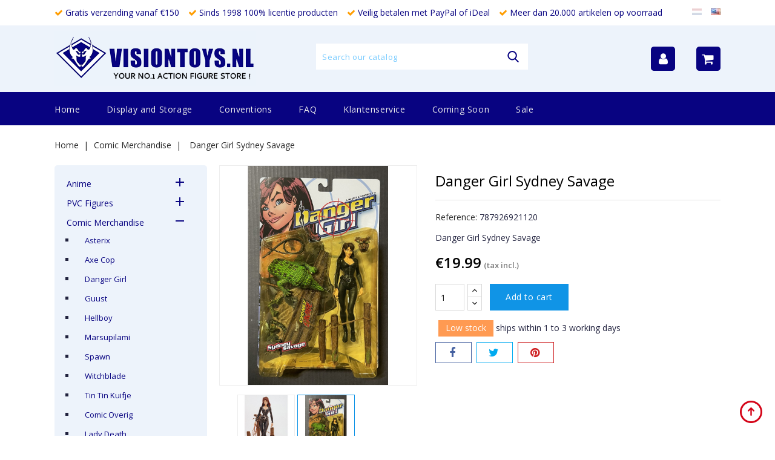

--- FILE ---
content_type: text/html; charset=utf-8
request_url: https://www.visiontoys.nl/en/comic-merchandise/1458-danger-girl-sydney-savage.html
body_size: 35640
content:
<!doctype html>
<html lang="en">

  <head>
    
      
<meta charset="utf-8">


<meta http-equiv="x-ua-compatible" content="ie=edge">



  <link rel="canonical" href="https://www.visiontoys.nl/en/comic-merchandise/1458-danger-girl-sydney-savage.html">

  <title>Danger Girl Sydney Savage - Visiontoys</title>
  <meta name="description" content="Find the Largest collection of movie merchandise and collectibles at Visiontoys your number one action figure store with over 20.000 items in-stock">
  <meta name="keywords" content="">
      
                  <link rel="alternate" href="https://www.visiontoys.nl/nl/comic-merchandise/1458-danger-girl-sydney-savage.html" hreflang="nl-nl">
                  <link rel="alternate" href="https://www.visiontoys.nl/en/comic-merchandise/1458-danger-girl-sydney-savage.html" hreflang="en-us">
        



<meta name="viewport" content="width=device-width, initial-scale=1">



<link rel="icon" type="image/vnd.microsoft.icon" href="/img/favicon.ico?1633985766">
<link rel="shortcut icon" type="image/x-icon" href="/img/favicon.ico?1633985766">


<!-- Codezeel added -->
<link href="//fonts.googleapis.com/css?family=Open+Sans:300,400,600" rel="stylesheet">


    <link rel="stylesheet" href="https://www.visiontoys.nl/themes/Wader/assets/cache/theme-6f1cfb85.css" type="text/css" media="all">




  

  <script type="text/javascript">
        var AdvancedEmailGuardData = {"meta":{"isGDPREnabled":false,"isLegacyOPCEnabled":false,"isLegacyMAModuleEnabled":false,"validationError":null},"settings":{"recaptcha":{"type":"v2_cbx","key":"6LcUgMMkAAAAAONMWB7aes1ckuI6mVNkheCcYNLd","forms":{"contact_us":{"size":"normal","align":"offset","offset":3},"register":{"size":"normal","align":"center","offset":1}},"language":"shop","theme":"light","position":"bottomright","hidden":false,"deferred":false}},"context":{"ps":{"v17":true,"v17pc":true,"v17ch":false,"v16":false,"v161":false,"v15":false},"languageCode":"en","pageName":"product"},"trans":{"genericError":"An error occurred, please try again."}};
        var prestashop = {"cart":{"products":[],"totals":{"total":{"type":"total","label":"Total","amount":0,"value":"\u20ac0.00"},"total_including_tax":{"type":"total","label":"Total (tax incl.)","amount":0,"value":"\u20ac0.00"},"total_excluding_tax":{"type":"total","label":"Total (tax excl.)","amount":0,"value":"\u20ac0.00"}},"subtotals":{"products":{"type":"products","label":"Subtotal","amount":0,"value":"\u20ac0.00"},"discounts":null,"shipping":{"type":"shipping","label":"Shipping","amount":0,"value":"Free"},"tax":null},"products_count":0,"summary_string":"0 items","vouchers":{"allowed":1,"added":[]},"discounts":[],"minimalPurchase":0,"minimalPurchaseRequired":""},"currency":{"name":"Euro","iso_code":"EUR","iso_code_num":"978","sign":"\u20ac"},"customer":{"lastname":null,"firstname":null,"email":null,"birthday":null,"newsletter":null,"newsletter_date_add":null,"optin":null,"website":null,"company":null,"siret":null,"ape":null,"is_logged":false,"gender":{"type":null,"name":null},"addresses":[]},"language":{"name":"English (English)","iso_code":"en","locale":"en-US","language_code":"en-us","is_rtl":"0","date_format_lite":"m\/d\/Y","date_format_full":"m\/d\/Y H:i:s","id":2},"page":{"title":"","canonical":null,"meta":{"title":"Danger Girl Sydney Savage","description":"Find the Largest collection of movie merchandise and collectibles at Visiontoys your number one action figure store with over 20.000 items in-stock","keywords":"","robots":"index"},"page_name":"product","body_classes":{"lang-en":true,"lang-rtl":false,"country-NL":true,"currency-EUR":true,"layout-left-column":true,"page-product":true,"tax-display-enabled":true,"product-id-1458":true,"product-Danger Girl Sydney Savage":true,"product-id-category-65":true,"product-id-manufacturer-3":true,"product-id-supplier-0":true,"product-available-for-order":true},"admin_notifications":[]},"shop":{"name":"Visiontoys","logo":"\/img\/visiontoys-logo-1614084280.jpg","stores_icon":"\/img\/logo_stores.png","favicon":"\/img\/favicon.ico"},"urls":{"base_url":"https:\/\/www.visiontoys.nl\/","current_url":"https:\/\/www.visiontoys.nl\/en\/comic-merchandise\/1458-danger-girl-sydney-savage.html","shop_domain_url":"https:\/\/www.visiontoys.nl","img_ps_url":"https:\/\/www.visiontoys.nl\/img\/","img_cat_url":"https:\/\/www.visiontoys.nl\/img\/c\/","img_lang_url":"https:\/\/www.visiontoys.nl\/img\/l\/","img_prod_url":"https:\/\/www.visiontoys.nl\/img\/p\/","img_manu_url":"https:\/\/www.visiontoys.nl\/img\/m\/","img_sup_url":"https:\/\/www.visiontoys.nl\/img\/su\/","img_ship_url":"https:\/\/www.visiontoys.nl\/img\/s\/","img_store_url":"https:\/\/www.visiontoys.nl\/img\/st\/","img_col_url":"https:\/\/www.visiontoys.nl\/img\/co\/","img_url":"https:\/\/www.visiontoys.nl\/themes\/Wader\/assets\/img\/","css_url":"https:\/\/www.visiontoys.nl\/themes\/Wader\/assets\/css\/","js_url":"https:\/\/www.visiontoys.nl\/themes\/Wader\/assets\/js\/","pic_url":"https:\/\/www.visiontoys.nl\/upload\/","pages":{"address":"https:\/\/www.visiontoys.nl\/en\/address","addresses":"https:\/\/www.visiontoys.nl\/en\/addresses","authentication":"https:\/\/www.visiontoys.nl\/en\/login","cart":"https:\/\/www.visiontoys.nl\/en\/cart","category":"https:\/\/www.visiontoys.nl\/en\/index.php?controller=category","cms":"https:\/\/www.visiontoys.nl\/en\/index.php?controller=cms","contact":"https:\/\/www.visiontoys.nl\/en\/contact-us","discount":"https:\/\/www.visiontoys.nl\/en\/discount","guest_tracking":"https:\/\/www.visiontoys.nl\/en\/guest-tracking","history":"https:\/\/www.visiontoys.nl\/en\/order-history","identity":"https:\/\/www.visiontoys.nl\/en\/identity","index":"https:\/\/www.visiontoys.nl\/en\/","my_account":"https:\/\/www.visiontoys.nl\/en\/my-account","order_confirmation":"https:\/\/www.visiontoys.nl\/en\/order-confirmation","order_detail":"https:\/\/www.visiontoys.nl\/en\/index.php?controller=order-detail","order_follow":"https:\/\/www.visiontoys.nl\/en\/order-follow","order":"https:\/\/www.visiontoys.nl\/en\/order","order_return":"https:\/\/www.visiontoys.nl\/en\/index.php?controller=order-return","order_slip":"https:\/\/www.visiontoys.nl\/en\/credit-slip","pagenotfound":"https:\/\/www.visiontoys.nl\/en\/page-not-found","password":"https:\/\/www.visiontoys.nl\/en\/password-recovery","pdf_invoice":"https:\/\/www.visiontoys.nl\/en\/index.php?controller=pdf-invoice","pdf_order_return":"https:\/\/www.visiontoys.nl\/en\/index.php?controller=pdf-order-return","pdf_order_slip":"https:\/\/www.visiontoys.nl\/en\/index.php?controller=pdf-order-slip","prices_drop":"https:\/\/www.visiontoys.nl\/en\/prices-drop","product":"https:\/\/www.visiontoys.nl\/en\/index.php?controller=product","search":"https:\/\/www.visiontoys.nl\/en\/search","sitemap":"https:\/\/www.visiontoys.nl\/en\/sitemap","stores":"https:\/\/www.visiontoys.nl\/en\/stores","supplier":"https:\/\/www.visiontoys.nl\/en\/supplier","register":"https:\/\/www.visiontoys.nl\/en\/login?create_account=1","order_login":"https:\/\/www.visiontoys.nl\/en\/order?login=1"},"alternative_langs":{"nl-nl":"https:\/\/www.visiontoys.nl\/nl\/comic-merchandise\/1458-danger-girl-sydney-savage.html","en-us":"https:\/\/www.visiontoys.nl\/en\/comic-merchandise\/1458-danger-girl-sydney-savage.html"},"theme_assets":"\/themes\/Wader\/assets\/","actions":{"logout":"https:\/\/www.visiontoys.nl\/en\/?mylogout="},"no_picture_image":{"bySize":{"cart_default":{"url":"https:\/\/www.visiontoys.nl\/img\/p\/en-default-cart_default.jpg","width":85,"height":69},"small_default":{"url":"https:\/\/www.visiontoys.nl\/img\/p\/en-default-small_default.jpg","width":85,"height":100},"home_default":{"url":"https:\/\/www.visiontoys.nl\/img\/p\/en-default-home_default.jpg","width":305,"height":350},"medium_default":{"url":"https:\/\/www.visiontoys.nl\/img\/p\/en-default-medium_default.jpg","width":355,"height":400},"large_default":{"url":"https:\/\/www.visiontoys.nl\/img\/p\/en-default-large_default.jpg","width":900,"height":1000}},"small":{"url":"https:\/\/www.visiontoys.nl\/img\/p\/en-default-cart_default.jpg","width":85,"height":69},"medium":{"url":"https:\/\/www.visiontoys.nl\/img\/p\/en-default-home_default.jpg","width":305,"height":350},"large":{"url":"https:\/\/www.visiontoys.nl\/img\/p\/en-default-large_default.jpg","width":900,"height":1000},"legend":""}},"configuration":{"display_taxes_label":true,"display_prices_tax_incl":true,"is_catalog":false,"show_prices":true,"opt_in":{"partner":false},"quantity_discount":{"type":"discount","label":"Discount"},"voucher_enabled":1,"return_enabled":0},"field_required":[],"breadcrumb":{"links":[{"title":"Home","url":"https:\/\/www.visiontoys.nl\/en\/"},{"title":"Comic Merchandise","url":"https:\/\/www.visiontoys.nl\/en\/65-comic-merchandise"},{"title":"Danger Girl Sydney Savage","url":"https:\/\/www.visiontoys.nl\/en\/comic-merchandise\/1458-danger-girl-sydney-savage.html"}],"count":3},"link":{"protocol_link":"https:\/\/","protocol_content":"https:\/\/"},"time":1768701396,"static_token":"8a9bcfba05aca4bb3cf6379c0a971005","token":"2c9c9962e895a720339392116bfc1545"};
      </script>



  
            <script type="text/javascript">
                RM_AJAX_URL = 'https://www.visiontoys.nl/en/module/responsivemenu/ajaxssl';
                RM_SHOP_ID = 1;
                RM_HEADER_BAR = 1;
                RM_DISPLAY_SEARCH = 1;
                RM_USE_CLASSIC_BAR = 0;
                RM_CATEGORY_PATH = [2,65];
                RM_CATEGORY_HASH = '4f93c68ae0f22d063b74361b7c21f870';
                RM_CURRENT_CATEGORY = '';
                RM_CURRENT_CATEGORY_DISPLAYED = '65';
                RM_ID_LANG = '2';
                RM_PULL = 1;
            </script>




    
  <meta property="og:type" content="product">
  <meta property="og:url" content="https://www.visiontoys.nl/en/comic-merchandise/1458-danger-girl-sydney-savage.html">
  <meta property="og:title" content="Danger Girl Sydney Savage">
  <meta property="og:site_name" content="Visiontoys">
  <meta property="og:description" content="Find the Largest collection of movie merchandise and collectibles at Visiontoys your number one action figure store with over 20.000 items in-stock">
  <meta property="og:image" content="https://www.visiontoys.nl/26472-large_default/danger-girl-sydney-savage.jpg">
  <meta property="product:pretax_price:amount" content="16.520661">
  <meta property="product:pretax_price:currency" content="EUR">
  <meta property="product:price:amount" content="19.99">
  <meta property="product:price:currency" content="EUR">
    <meta property="product:weight:value" content="0.500000">
  <meta property="product:weight:units" content="kg">
  
  </head>

  <body id="product" class="lang-en country-nl currency-eur layout-left-column page-product tax-display-enabled product-id-1458 product-danger-girl-sydney-savage product-id-category-65 product-id-manufacturer-3 product-id-supplier-0 product-available-for-order">

    
    	
    

    <main id="page">
      
              

      <header id="header">
        
          
  <div class="header-banner">
    
  </div>



<nav class="header-nav">
        <div class="page-container container">
					<div class="left-nav">
				
                <ul class="vinkjesheader">
                    <li><i class="fa fa-check"></i> Gratis verzending vanaf €150</li>
                    <li><i class="fa fa-check"></i> Sinds 1998 100% licentie producten</li>
                    <li><i class="fa fa-check"></i> Veilig betalen met PayPal of iDeal</li>
                    <li><i class="fa fa-check"></i> Meer dan 20.000 artikelen op voorraad</li>
                </ul>
			</div>
			
			<div class="right-nav">
				<div class="language-selector" id="language-selector" >
	<div class="language_block">
		<ul>
					<li >
				<a href="https://www.visiontoys.nl/nl/comic-merchandise/1458-danger-girl-sydney-savage.html" class="language-item"><img class="lang-flag" src="https://www.visiontoys.nl/img/l/1.jpg"/></a>
			</li>
					<li  class="current" >
				<a href="https://www.visiontoys.nl/en/comic-merchandise/1458-danger-girl-sydney-savage.html" class="language-item"><img class="lang-flag" src="https://www.visiontoys.nl/img/l/2.jpg"/></a>
			</li>
				</ul>
	</div>
</div>

			</div>
				
		      </div>
</nav>



	<div class="header-top">
	   <div class="page-container container">
			<div class="header_logo">
				<a href="https://www.visiontoys.nl/">
				<img class="logo img-responsive" src="/img/visiontoys-logo-1614084280.jpg" alt="Visiontoys">
				</a>
		   </div>
			<!-- Block search module TOP -->
<div id="search_widget" class="col-lg-4 col-md-5 col-sm-12 search-widget" data-search-controller-url="//www.visiontoys.nl/en/search">
	<span class="search_button"></span>
	<div class="search_toggle">
		<form method="get" action="//www.visiontoys.nl/en/search">
			<input type="hidden" name="controller" value="search">
			<input type="text" name="s" value="" placeholder="Search our catalog">
			<button type="submit">
			</button>
		</form>
	</div>
</div>
<!-- /Block search module TOP -->
<div id="desktop_cart">
  <div class="blockcart cart-preview inactive" data-refresh-url="//www.visiontoys.nl/en/module/ps_shoppingcart/ajax">
    <div class="header blockcart-header dropdown js-dropdown">
		 
		<a class="shopping-cart" rel="nofollow" href="//www.visiontoys.nl/en/cart?action=show" >
            
            <i class="fa fa-shopping-cart"></i>
            
		</a>
		 
		
	      </div>
  </div>
</div>
  <div class="user-info dropdown js-dropdown">
  	<span class="user-info-title expand-more _gray-darker" data-toggle="dropdown"><i class="fa fa-user"></i></span>
    <ul class="dropdown-menu">
	      <li>
	  <a
        class="dropdown-item"
		href="https://www.visiontoys.nl/en/my-account"
        title="Log in to your customer account"
        rel="nofollow"
      >
        <span>Sign in</span>
      </a>
	  </li>
          <li>
        
      </li>
      <li>
        
      </li>
	</ul>
  </div>
	  </div>
   </div>						
	
		<div class="header-top-inner">
		  <div class="page-container container">
				


<div class="text-xs-left mobile hidden-lg-up mobile-menu">
	<div class="menu-icon">
		<div class="cat-title">Menu</div>		  
	</div>
	
	<div id="mobile_top_menu_wrapper" class="row hidden-lg-up">
		<div class="mobile-menu-inner">
			<div class="menu-icon">
				<div class="cat-title">Menu</div>		  
			</div>
			<div class="js-top-menu mobile" id="_mobile_main_menu"></div>
			<div class="js-top-menu mobile" id="_mobile_top_menu"></div>
		</div>
	</div>
</div>

 
<div class="menu col-lg-12 js-top-menu position-static hidden-md-down" id="_desktop_main_menu">
	
          <ul class="top-menu  container" id="top-menu" data-depth="0">
                    <li class="category" id="category-2">
                          <a
                class="dropdown-item"
                href="https://www.visiontoys.nl/en/" data-depth="0"
                              >
                                                                      <span class="pull-xs-right hidden-lg-up">
                    <span data-target="#top_sub_menu_26808" data-toggle="collapse" class="navbar-toggler collapse-icons">
                      <i class="fa-icon add">&nbsp;</i>
                      <i class="fa-icon remove">&nbsp;</i>
                    </span>
                  </span>
                                Home
              </a>
                            <div  class="popover sub-menu js-sub-menu collapse" id="top_sub_menu_26808">
                
          <ul class="top-menu  "  data-depth="1">
                    <li class="category" id="category-40">
                          <a
                class="dropdown-item dropdown-submenu"
                href="https://www.visiontoys.nl/en/40-anime" data-depth="1"
                              >
                                                                      <span class="pull-xs-right hidden-lg-up">
                    <span data-target="#top_sub_menu_69906" data-toggle="collapse" class="navbar-toggler collapse-icons">
                      <i class="fa-icon add">&nbsp;</i>
                      <i class="fa-icon remove">&nbsp;</i>
                    </span>
                  </span>
                                Anime
              </a>
                            <div  class="collapse" id="top_sub_menu_69906">
                
          <ul class="top-menu  "  data-depth="2">
                    <li class="category" id="category-41">
                          <a
                class="dropdown-item"
                href="https://www.visiontoys.nl/en/41-3d-animation" data-depth="2"
                              >
                                3D Animation
              </a>
                          </li>
                    <li class="category" id="category-42">
                          <a
                class="dropdown-item"
                href="https://www.visiontoys.nl/en/42-ah-my-goddes" data-depth="2"
                              >
                                Ah! My Goddes
              </a>
                          </li>
                    <li class="category" id="category-43">
                          <a
                class="dropdown-item"
                href="https://www.visiontoys.nl/en/43-appleseed" data-depth="2"
                              >
                                Appleseed
              </a>
                          </li>
                    <li class="category" id="category-44">
                          <a
                class="dropdown-item"
                href="https://www.visiontoys.nl/en/44-berserk" data-depth="2"
                              >
                                Berserk
              </a>
                          </li>
                    <li class="category" id="category-45">
                          <a
                class="dropdown-item"
                href="https://www.visiontoys.nl/en/45-black-lagoon-revy" data-depth="2"
                              >
                                Black Lagoon Revy
              </a>
                          </li>
                    <li class="category" id="category-46">
                          <a
                class="dropdown-item"
                href="https://www.visiontoys.nl/en/46-bleach" data-depth="2"
                              >
                                Bleach
              </a>
                          </li>
                    <li class="category" id="category-47">
                          <a
                class="dropdown-item"
                href="https://www.visiontoys.nl/en/47-death-note" data-depth="2"
                              >
                                Death Note
              </a>
                          </li>
                    <li class="category" id="category-48">
                          <a
                class="dropdown-item"
                href="https://www.visiontoys.nl/en/48-devilman" data-depth="2"
                              >
                                Devilman
              </a>
                          </li>
                    <li class="category" id="category-49">
                          <a
                class="dropdown-item"
                href="https://www.visiontoys.nl/en/49-evangelion" data-depth="2"
                              >
                                Evangelion
              </a>
                          </li>
                    <li class="category" id="category-50">
                          <a
                class="dropdown-item"
                href="https://www.visiontoys.nl/en/50-ghost-in-the-shell" data-depth="2"
                              >
                                Ghost in the Shell
              </a>
                          </li>
                    <li class="category" id="category-51">
                          <a
                class="dropdown-item"
                href="https://www.visiontoys.nl/en/51-gundam" data-depth="2"
                              >
                                                                      <span class="pull-xs-right hidden-lg-up">
                    <span data-target="#top_sub_menu_48817" data-toggle="collapse" class="navbar-toggler collapse-icons">
                      <i class="fa-icon add">&nbsp;</i>
                      <i class="fa-icon remove">&nbsp;</i>
                    </span>
                  </span>
                                Gundam
              </a>
                            <div  class="collapse" id="top_sub_menu_48817">
                
          <ul class="top-menu  "  data-depth="3">
                    <li class="category" id="category-52">
                          <a
                class="dropdown-item"
                href="https://www.visiontoys.nl/en/52-model-kits" data-depth="3"
                              >
                                Model Kits
              </a>
                          </li>
                    <li class="category" id="category-53">
                          <a
                class="dropdown-item"
                href="https://www.visiontoys.nl/en/53-gundam-overig" data-depth="3"
                              >
                                Gundam Overig
              </a>
                          </li>
              </ul>
    
              				  </div>
                          </li>
                    <li class="category" id="category-54">
                          <a
                class="dropdown-item"
                href="https://www.visiontoys.nl/en/54-guyver" data-depth="2"
                              >
                                Guyver
              </a>
                          </li>
                    <li class="category" id="category-55">
                          <a
                class="dropdown-item"
                href="https://www.visiontoys.nl/en/55-hello-kitty" data-depth="2"
                              >
                                Hello Kitty
              </a>
                          </li>
                    <li class="category" id="category-56">
                          <a
                class="dropdown-item"
                href="https://www.visiontoys.nl/en/56-ikki-tousen" data-depth="2"
                              >
                                Ikki Tousen
              </a>
                          </li>
                    <li class="category" id="category-57">
                          <a
                class="dropdown-item"
                href="https://www.visiontoys.nl/en/57-macross" data-depth="2"
                              >
                                                                      <span class="pull-xs-right hidden-lg-up">
                    <span data-target="#top_sub_menu_56949" data-toggle="collapse" class="navbar-toggler collapse-icons">
                      <i class="fa-icon add">&nbsp;</i>
                      <i class="fa-icon remove">&nbsp;</i>
                    </span>
                  </span>
                                Macross
              </a>
                            <div  class="collapse" id="top_sub_menu_56949">
                
          <ul class="top-menu  "  data-depth="3">
                    <li class="category" id="category-58">
                          <a
                class="dropdown-item"
                href="https://www.visiontoys.nl/en/58-robotech" data-depth="3"
                              >
                                Robotech
              </a>
                          </li>
              </ul>
    
              				  </div>
                          </li>
                    <li class="category" id="category-59">
                          <a
                class="dropdown-item"
                href="https://www.visiontoys.nl/en/59-naruto" data-depth="2"
                              >
                                Naruto
              </a>
                          </li>
                    <li class="category" id="category-60">
                          <a
                class="dropdown-item"
                href="https://www.visiontoys.nl/en/60-one-piece" data-depth="2"
                              >
                                One Piece
              </a>
                          </li>
                    <li class="category" id="category-61">
                          <a
                class="dropdown-item"
                href="https://www.visiontoys.nl/en/61-sailor-moon" data-depth="2"
                              >
                                Sailor Moon
              </a>
                          </li>
                    <li class="category" id="category-62">
                          <a
                class="dropdown-item"
                href="https://www.visiontoys.nl/en/62-totoro" data-depth="2"
                              >
                                Totoro
              </a>
                          </li>
                    <li class="category" id="category-63">
                          <a
                class="dropdown-item"
                href="https://www.visiontoys.nl/en/63-yu-gi-oh" data-depth="2"
                              >
                                yu-Gi-Oh
              </a>
                          </li>
                    <li class="category" id="category-64">
                          <a
                class="dropdown-item"
                href="https://www.visiontoys.nl/en/64-anime-overig" data-depth="2"
                              >
                                Anime Overig
              </a>
                          </li>
                    <li class="category" id="category-428">
                          <a
                class="dropdown-item"
                href="https://www.visiontoys.nl/en/428-pusheen" data-depth="2"
                              >
                                Pusheen
              </a>
                          </li>
              </ul>
    
              				  </div>
                          </li>
                    <li class="category" id="category-335">
                          <a
                class="dropdown-item dropdown-submenu"
                href="https://www.visiontoys.nl/en/335-pvc-figures" data-depth="1"
                              >
                                                                      <span class="pull-xs-right hidden-lg-up">
                    <span data-target="#top_sub_menu_92050" data-toggle="collapse" class="navbar-toggler collapse-icons">
                      <i class="fa-icon add">&nbsp;</i>
                      <i class="fa-icon remove">&nbsp;</i>
                    </span>
                  </span>
                                PVC Figures
              </a>
                            <div  class="collapse" id="top_sub_menu_92050">
                
          <ul class="top-menu  "  data-depth="2">
                    <li class="category" id="category-336">
                          <a
                class="dropdown-item"
                href="https://www.visiontoys.nl/en/336-batman" data-depth="2"
                              >
                                Batman
              </a>
                          </li>
                    <li class="category" id="category-337">
                          <a
                class="dropdown-item"
                href="https://www.visiontoys.nl/en/337-mickey-mouse-clubhouse" data-depth="2"
                              >
                                Mickey Mouse Clubhouse
              </a>
                          </li>
                    <li class="category" id="category-338">
                          <a
                class="dropdown-item"
                href="https://www.visiontoys.nl/en/338-ghostbusters" data-depth="2"
                              >
                                Ghostbusters
              </a>
                          </li>
                    <li class="category" id="category-339">
                          <a
                class="dropdown-item"
                href="https://www.visiontoys.nl/en/339-snorkels" data-depth="2"
                              >
                                Snorkels
              </a>
                          </li>
                    <li class="category" id="category-340">
                          <a
                class="dropdown-item"
                href="https://www.visiontoys.nl/en/340-alfred-j-kwak" data-depth="2"
                              >
                                Alfred j. Kwak
              </a>
                          </li>
                    <li class="category" id="category-341">
                          <a
                class="dropdown-item"
                href="https://www.visiontoys.nl/en/341-toy-story" data-depth="2"
                              >
                                Toy Story
              </a>
                          </li>
                    <li class="category" id="category-342">
                          <a
                class="dropdown-item"
                href="https://www.visiontoys.nl/en/342-superman" data-depth="2"
                              >
                                Superman
              </a>
                          </li>
                    <li class="category" id="category-343">
                          <a
                class="dropdown-item"
                href="https://www.visiontoys.nl/en/343-michelin" data-depth="2"
                              >
                                Michelin
              </a>
                          </li>
                    <li class="category" id="category-344">
                          <a
                class="dropdown-item"
                href="https://www.visiontoys.nl/en/344-pvc-figuren-overig" data-depth="2"
                              >
                                Pvc Figuren overig
              </a>
                          </li>
              </ul>
    
              				  </div>
                          </li>
                    <li class="category" id="category-65">
                          <a
                class="dropdown-item dropdown-submenu"
                href="https://www.visiontoys.nl/en/65-comic-merchandise" data-depth="1"
                              >
                                                                      <span class="pull-xs-right hidden-lg-up">
                    <span data-target="#top_sub_menu_41955" data-toggle="collapse" class="navbar-toggler collapse-icons">
                      <i class="fa-icon add">&nbsp;</i>
                      <i class="fa-icon remove">&nbsp;</i>
                    </span>
                  </span>
                                Comic Merchandise
              </a>
                            <div  class="collapse" id="top_sub_menu_41955">
                
          <ul class="top-menu  "  data-depth="2">
                    <li class="category" id="category-66">
                          <a
                class="dropdown-item"
                href="https://www.visiontoys.nl/en/66-asterix" data-depth="2"
                              >
                                Asterix
              </a>
                          </li>
                    <li class="category" id="category-67">
                          <a
                class="dropdown-item"
                href="https://www.visiontoys.nl/en/67-axe-cop" data-depth="2"
                              >
                                Axe Cop
              </a>
                          </li>
                    <li class="category" id="category-68">
                          <a
                class="dropdown-item"
                href="https://www.visiontoys.nl/en/68-danger-girl" data-depth="2"
                              >
                                Danger Girl
              </a>
                          </li>
                    <li class="category" id="category-69">
                          <a
                class="dropdown-item"
                href="https://www.visiontoys.nl/en/69-guust" data-depth="2"
                              >
                                Guust
              </a>
                          </li>
                    <li class="category" id="category-70">
                          <a
                class="dropdown-item"
                href="https://www.visiontoys.nl/en/70-hellboy" data-depth="2"
                              >
                                Hellboy
              </a>
                          </li>
                    <li class="category" id="category-71">
                          <a
                class="dropdown-item"
                href="https://www.visiontoys.nl/en/71-marsupilami" data-depth="2"
                              >
                                Marsupilami
              </a>
                          </li>
                    <li class="category" id="category-72">
                          <a
                class="dropdown-item"
                href="https://www.visiontoys.nl/en/72-spawn" data-depth="2"
                              >
                                Spawn
              </a>
                          </li>
                    <li class="category" id="category-73">
                          <a
                class="dropdown-item"
                href="https://www.visiontoys.nl/en/73-witchblade" data-depth="2"
                              >
                                Witchblade
              </a>
                          </li>
                    <li class="category" id="category-377">
                          <a
                class="dropdown-item"
                href="https://www.visiontoys.nl/en/377-tin-tin-kuifje" data-depth="2"
                              >
                                Tin Tin Kuifje
              </a>
                          </li>
                    <li class="category" id="category-381">
                          <a
                class="dropdown-item"
                href="https://www.visiontoys.nl/en/381-comic-overig" data-depth="2"
                              >
                                Comic  Overig
              </a>
                          </li>
                    <li class="category" id="category-405">
                          <a
                class="dropdown-item"
                href="https://www.visiontoys.nl/en/405-lady-death" data-depth="2"
                              >
                                Lady Death
              </a>
                          </li>
                    <li class="category" id="category-453">
                          <a
                class="dropdown-item"
                href="https://www.visiontoys.nl/en/453-madballs" data-depth="2"
                              >
                                Madballs
              </a>
                          </li>
              </ul>
    
              				  </div>
                          </li>
                    <li class="category" id="category-74">
                          <a
                class="dropdown-item dropdown-submenu"
                href="https://www.visiontoys.nl/en/74-dc-merchandise" data-depth="1"
                              >
                                                                      <span class="pull-xs-right hidden-lg-up">
                    <span data-target="#top_sub_menu_61594" data-toggle="collapse" class="navbar-toggler collapse-icons">
                      <i class="fa-icon add">&nbsp;</i>
                      <i class="fa-icon remove">&nbsp;</i>
                    </span>
                  </span>
                                DC Merchandise
              </a>
                            <div  class="collapse" id="top_sub_menu_61594">
                
          <ul class="top-menu  "  data-depth="2">
                    <li class="category" id="category-75">
                          <a
                class="dropdown-item"
                href="https://www.visiontoys.nl/en/75-batman" data-depth="2"
                              >
                                                                      <span class="pull-xs-right hidden-lg-up">
                    <span data-target="#top_sub_menu_10586" data-toggle="collapse" class="navbar-toggler collapse-icons">
                      <i class="fa-icon add">&nbsp;</i>
                      <i class="fa-icon remove">&nbsp;</i>
                    </span>
                  </span>
                                Batman
              </a>
                            <div  class="collapse" id="top_sub_menu_10586">
                
          <ul class="top-menu  "  data-depth="3">
                    <li class="category" id="category-76">
                          <a
                class="dropdown-item"
                href="https://www.visiontoys.nl/en/76-batman-1966" data-depth="3"
                              >
                                Batman 1966
              </a>
                          </li>
                    <li class="category" id="category-77">
                          <a
                class="dropdown-item"
                href="https://www.visiontoys.nl/en/77-batman-1989" data-depth="3"
                              >
                                Batman 1989
              </a>
                          </li>
                    <li class="category" id="category-78">
                          <a
                class="dropdown-item"
                href="https://www.visiontoys.nl/en/78-batman-animated" data-depth="3"
                              >
                                Batman Animated
              </a>
                          </li>
                    <li class="category" id="category-79">
                          <a
                class="dropdown-item"
                href="https://www.visiontoys.nl/en/79-batman-forever" data-depth="3"
                              >
                                Batman Forever
              </a>
                          </li>
                    <li class="category" id="category-80">
                          <a
                class="dropdown-item"
                href="https://www.visiontoys.nl/en/80-batman-robin" data-depth="3"
                              >
                                Batman &amp; Robin
              </a>
                          </li>
                    <li class="category" id="category-81">
                          <a
                class="dropdown-item"
                href="https://www.visiontoys.nl/en/81-batman-dark-knight" data-depth="3"
                              >
                                Batman Dark Knight
              </a>
                          </li>
                    <li class="category" id="category-391">
                          <a
                class="dropdown-item"
                href="https://www.visiontoys.nl/en/391-batman-arkham" data-depth="3"
                              >
                                Batman Arkham
              </a>
                          </li>
                    <li class="category" id="category-392">
                          <a
                class="dropdown-item"
                href="https://www.visiontoys.nl/en/392-batman-overig" data-depth="3"
                              >
                                Batman Overig
              </a>
                          </li>
                    <li class="category" id="category-395">
                          <a
                class="dropdown-item"
                href="https://www.visiontoys.nl/en/395-batman-beyond" data-depth="3"
                              >
                                Batman Beyond
              </a>
                          </li>
              </ul>
    
              				  </div>
                          </li>
                    <li class="category" id="category-82">
                          <a
                class="dropdown-item"
                href="https://www.visiontoys.nl/en/82-superman" data-depth="2"
                              >
                                Superman
              </a>
                          </li>
                    <li class="category" id="category-83">
                          <a
                class="dropdown-item"
                href="https://www.visiontoys.nl/en/83-dc-overig" data-depth="2"
                              >
                                DC Overig
              </a>
                          </li>
                    <li class="category" id="category-382">
                          <a
                class="dropdown-item"
                href="https://www.visiontoys.nl/en/382-arrow" data-depth="2"
                              >
                                Arrow
              </a>
                          </li>
                    <li class="category" id="category-412">
                          <a
                class="dropdown-item"
                href="https://www.visiontoys.nl/en/412-batman-vs-superman" data-depth="2"
                              >
                                Batman vs Superman
              </a>
                          </li>
                    <li class="category" id="category-421">
                          <a
                class="dropdown-item"
                href="https://www.visiontoys.nl/en/421-gotham" data-depth="2"
                              >
                                Gotham
              </a>
                          </li>
                    <li class="category" id="category-432">
                          <a
                class="dropdown-item"
                href="https://www.visiontoys.nl/en/432-justice-league" data-depth="2"
                              >
                                Justice League
              </a>
                          </li>
                    <li class="category" id="category-452">
                          <a
                class="dropdown-item"
                href="https://www.visiontoys.nl/en/452-the-flash" data-depth="2"
                              >
                                The Flash
              </a>
                          </li>
              </ul>
    
              				  </div>
                          </li>
                    <li class="category" id="category-346">
                          <a
                class="dropdown-item dropdown-submenu"
                href="https://www.visiontoys.nl/en/346-comics" data-depth="1"
                              >
                                                                      <span class="pull-xs-right hidden-lg-up">
                    <span data-target="#top_sub_menu_80538" data-toggle="collapse" class="navbar-toggler collapse-icons">
                      <i class="fa-icon add">&nbsp;</i>
                      <i class="fa-icon remove">&nbsp;</i>
                    </span>
                  </span>
                                Comics
              </a>
                            <div  class="collapse" id="top_sub_menu_80538">
                
          <ul class="top-menu  "  data-depth="2">
                    <li class="category" id="category-347">
                          <a
                class="dropdown-item"
                href="https://www.visiontoys.nl/en/347-dark-horse-comics" data-depth="2"
                              >
                                Dark Horse Comics
              </a>
                          </li>
                    <li class="category" id="category-348">
                          <a
                class="dropdown-item"
                href="https://www.visiontoys.nl/en/348-dc-comics" data-depth="2"
                              >
                                Dc Comics
              </a>
                          </li>
                    <li class="category" id="category-349">
                          <a
                class="dropdown-item"
                href="https://www.visiontoys.nl/en/349-dynamite-comics" data-depth="2"
                              >
                                Dynamite Comics
              </a>
                          </li>
                    <li class="category" id="category-350">
                          <a
                class="dropdown-item"
                href="https://www.visiontoys.nl/en/350-idw-publishing" data-depth="2"
                              >
                                IDW Publishing
              </a>
                          </li>
                    <li class="category" id="category-351">
                          <a
                class="dropdown-item"
                href="https://www.visiontoys.nl/en/351-image-comics" data-depth="2"
                              >
                                Image Comics
              </a>
                          </li>
                    <li class="category" id="category-352">
                          <a
                class="dropdown-item"
                href="https://www.visiontoys.nl/en/352-marvel-comics" data-depth="2"
                              >
                                Marvel Comics
              </a>
                          </li>
                    <li class="category" id="category-353">
                          <a
                class="dropdown-item"
                href="https://www.visiontoys.nl/en/353-comics-overig" data-depth="2"
                              >
                                Comics Overig
              </a>
                          </li>
              </ul>
    
              				  </div>
                          </li>
                    <li class="category" id="category-84">
                          <a
                class="dropdown-item dropdown-submenu"
                href="https://www.visiontoys.nl/en/84-walt-disney" data-depth="1"
                              >
                                                                      <span class="pull-xs-right hidden-lg-up">
                    <span data-target="#top_sub_menu_41510" data-toggle="collapse" class="navbar-toggler collapse-icons">
                      <i class="fa-icon add">&nbsp;</i>
                      <i class="fa-icon remove">&nbsp;</i>
                    </span>
                  </span>
                                Walt Disney
              </a>
                            <div  class="collapse" id="top_sub_menu_41510">
                
          <ul class="top-menu  "  data-depth="2">
                    <li class="category" id="category-85">
                          <a
                class="dropdown-item"
                href="https://www.visiontoys.nl/en/85-a-bugs-life" data-depth="2"
                              >
                                A Bugs Life
              </a>
                          </li>
                    <li class="category" id="category-86">
                          <a
                class="dropdown-item"
                href="https://www.visiontoys.nl/en/86-belle-het-beest" data-depth="2"
                              >
                                Belle &amp; het Beest
              </a>
                          </li>
                    <li class="category" id="category-87">
                          <a
                class="dropdown-item"
                href="https://www.visiontoys.nl/en/87-cars" data-depth="2"
                              >
                                Cars
              </a>
                          </li>
                    <li class="category" id="category-88">
                          <a
                class="dropdown-item"
                href="https://www.visiontoys.nl/en/88-donald-duck" data-depth="2"
                              >
                                Donald Duck
              </a>
                          </li>
                    <li class="category" id="category-89">
                          <a
                class="dropdown-item"
                href="https://www.visiontoys.nl/en/89-finding-nemo" data-depth="2"
                              >
                                Finding Nemo
              </a>
                          </li>
                    <li class="category" id="category-90">
                          <a
                class="dropdown-item"
                href="https://www.visiontoys.nl/en/90-lilo-stitch" data-depth="2"
                              >
                                Lilo &amp; Stitch
              </a>
                          </li>
                    <li class="category" id="category-91">
                          <a
                class="dropdown-item"
                href="https://www.visiontoys.nl/en/91-lion-king" data-depth="2"
                              >
                                Lion King
              </a>
                          </li>
                    <li class="category" id="category-92">
                          <a
                class="dropdown-item"
                href="https://www.visiontoys.nl/en/92-mickey-mouse" data-depth="2"
                              >
                                Mickey Mouse
              </a>
                          </li>
                    <li class="category" id="category-93">
                          <a
                class="dropdown-item"
                href="https://www.visiontoys.nl/en/93-monsters-inc" data-depth="2"
                              >
                                Monsters inc.
              </a>
                          </li>
                    <li class="category" id="category-94">
                          <a
                class="dropdown-item"
                href="https://www.visiontoys.nl/en/94-ratatouille" data-depth="2"
                              >
                                Ratatouille
              </a>
                          </li>
                    <li class="category" id="category-95">
                          <a
                class="dropdown-item"
                href="https://www.visiontoys.nl/en/95-sneeuwwitje" data-depth="2"
                              >
                                Sneeuwwitje
              </a>
                          </li>
                    <li class="category" id="category-96">
                          <a
                class="dropdown-item"
                href="https://www.visiontoys.nl/en/96-toy-story" data-depth="2"
                              >
                                Toy Story
              </a>
                          </li>
                    <li class="category" id="category-97">
                          <a
                class="dropdown-item"
                href="https://www.visiontoys.nl/en/97-wall-e" data-depth="2"
                              >
                                Wall-E
              </a>
                          </li>
                    <li class="category" id="category-98">
                          <a
                class="dropdown-item"
                href="https://www.visiontoys.nl/en/98-winnie-the-pooh" data-depth="2"
                              >
                                Winnie the Pooh
              </a>
                          </li>
                    <li class="category" id="category-99">
                          <a
                class="dropdown-item"
                href="https://www.visiontoys.nl/en/99-disney-overig" data-depth="2"
                              >
                                Disney Overig
              </a>
                          </li>
                    <li class="category" id="category-365">
                          <a
                class="dropdown-item"
                href="https://www.visiontoys.nl/en/365-frozen" data-depth="2"
                              >
                                Frozen
              </a>
                          </li>
                    <li class="category" id="category-366">
                          <a
                class="dropdown-item"
                href="https://www.visiontoys.nl/en/366-prinses-sofia" data-depth="2"
                              >
                                Prinses Sofia
              </a>
                          </li>
                    <li class="category" id="category-371">
                          <a
                class="dropdown-item"
                href="https://www.visiontoys.nl/en/371-the-little-mermaid" data-depth="2"
                              >
                                The Little Mermaid
              </a>
                          </li>
                    <li class="category" id="category-372">
                          <a
                class="dropdown-item"
                href="https://www.visiontoys.nl/en/372-up" data-depth="2"
                              >
                                Up
              </a>
                          </li>
                    <li class="category" id="category-379">
                          <a
                class="dropdown-item"
                href="https://www.visiontoys.nl/en/379-big-hero-6" data-depth="2"
                              >
                                Big Hero 6
              </a>
                          </li>
                    <li class="category" id="category-404">
                          <a
                class="dropdown-item"
                href="https://www.visiontoys.nl/en/404-atlantis" data-depth="2"
                              >
                                Atlantis
              </a>
                          </li>
                    <li class="category" id="category-410">
                          <a
                class="dropdown-item"
                href="https://www.visiontoys.nl/en/410-jungle-junction" data-depth="2"
                              >
                                Jungle Junction
              </a>
                          </li>
                    <li class="category" id="category-415">
                          <a
                class="dropdown-item"
                href="https://www.visiontoys.nl/en/415-disney-junior" data-depth="2"
                              >
                                Disney Junior
              </a>
                          </li>
              </ul>
    
              				  </div>
                          </li>
                    <li class="category" id="category-354">
                          <a
                class="dropdown-item dropdown-submenu"
                href="https://www.visiontoys.nl/en/354-plush" data-depth="1"
                              >
                                                                      <span class="pull-xs-right hidden-lg-up">
                    <span data-target="#top_sub_menu_23901" data-toggle="collapse" class="navbar-toggler collapse-icons">
                      <i class="fa-icon add">&nbsp;</i>
                      <i class="fa-icon remove">&nbsp;</i>
                    </span>
                  </span>
                                Plush
              </a>
                            <div  class="collapse" id="top_sub_menu_23901">
                
          <ul class="top-menu  "  data-depth="2">
                    <li class="category" id="category-355">
                          <a
                class="dropdown-item"
                href="https://www.visiontoys.nl/en/355-pokemon" data-depth="2"
                              >
                                Pokemon
              </a>
                          </li>
                    <li class="category" id="category-356">
                          <a
                class="dropdown-item"
                href="https://www.visiontoys.nl/en/356-nintendo" data-depth="2"
                              >
                                Nintendo
              </a>
                          </li>
                    <li class="category" id="category-357">
                          <a
                class="dropdown-item"
                href="https://www.visiontoys.nl/en/357-plush-overig" data-depth="2"
                              >
                                Plush Overig
              </a>
                          </li>
              </ul>
    
              				  </div>
                          </li>
                    <li class="category" id="category-100">
                          <a
                class="dropdown-item dropdown-submenu"
                href="https://www.visiontoys.nl/en/100-movie-merchandise" data-depth="1"
                              >
                                                                      <span class="pull-xs-right hidden-lg-up">
                    <span data-target="#top_sub_menu_80573" data-toggle="collapse" class="navbar-toggler collapse-icons">
                      <i class="fa-icon add">&nbsp;</i>
                      <i class="fa-icon remove">&nbsp;</i>
                    </span>
                  </span>
                                Movie Merchandise
              </a>
                            <div  class="collapse" id="top_sub_menu_80573">
                
          <ul class="top-menu  "  data-depth="2">
                    <li class="category" id="category-101">
                          <a
                class="dropdown-item"
                href="https://www.visiontoys.nl/en/101-alien" data-depth="2"
                              >
                                Alien
              </a>
                          </li>
                    <li class="category" id="category-102">
                          <a
                class="dropdown-item"
                href="https://www.visiontoys.nl/en/102-austin-powers" data-depth="2"
                              >
                                Austin Powers
              </a>
                          </li>
                    <li class="category" id="category-103">
                          <a
                class="dropdown-item"
                href="https://www.visiontoys.nl/en/103-avatar" data-depth="2"
                              >
                                Avatar
              </a>
                          </li>
                    <li class="category" id="category-104">
                          <a
                class="dropdown-item"
                href="https://www.visiontoys.nl/en/104-back-to-the-future" data-depth="2"
                              >
                                Back to the Future
              </a>
                          </li>
                    <li class="category" id="category-105">
                          <a
                class="dropdown-item"
                href="https://www.visiontoys.nl/en/105-corpse-bride" data-depth="2"
                              >
                                Corpse Bride
              </a>
                          </li>
                    <li class="category" id="category-106">
                          <a
                class="dropdown-item"
                href="https://www.visiontoys.nl/en/106-et" data-depth="2"
                              >
                                E.T.
              </a>
                          </li>
                    <li class="category" id="category-107">
                          <a
                class="dropdown-item"
                href="https://www.visiontoys.nl/en/107-frankenweenie" data-depth="2"
                              >
                                Frankenweenie
              </a>
                          </li>
                    <li class="category" id="category-108">
                          <a
                class="dropdown-item"
                href="https://www.visiontoys.nl/en/108-ghostbusters" data-depth="2"
                              >
                                Ghostbusters
              </a>
                          </li>
                    <li class="category" id="category-109">
                          <a
                class="dropdown-item"
                href="https://www.visiontoys.nl/en/109-gremlins" data-depth="2"
                              >
                                Gremlins
              </a>
                          </li>
                    <li class="category" id="category-110">
                          <a
                class="dropdown-item"
                href="https://www.visiontoys.nl/en/110-godzilla" data-depth="2"
                              >
                                Godzilla
              </a>
                          </li>
                    <li class="category" id="category-111">
                          <a
                class="dropdown-item"
                href="https://www.visiontoys.nl/en/111-harry-potter" data-depth="2"
                              >
                                Harry Potter
              </a>
                          </li>
                    <li class="category" id="category-112">
                          <a
                class="dropdown-item"
                href="https://www.visiontoys.nl/en/112-ice-age" data-depth="2"
                              >
                                Ice Age
              </a>
                          </li>
                    <li class="category" id="category-113">
                          <a
                class="dropdown-item"
                href="https://www.visiontoys.nl/en/113-indiana-jones" data-depth="2"
                              >
                                Indiana Jones
              </a>
                          </li>
                    <li class="category" id="category-114">
                          <a
                class="dropdown-item"
                href="https://www.visiontoys.nl/en/114-james-bond" data-depth="2"
                              >
                                James Bond
              </a>
                          </li>
                    <li class="category" id="category-115">
                          <a
                class="dropdown-item"
                href="https://www.visiontoys.nl/en/115-jay-silent-bob" data-depth="2"
                              >
                                Jay &amp; Silent Bob
              </a>
                          </li>
                    <li class="category" id="category-116">
                          <a
                class="dropdown-item"
                href="https://www.visiontoys.nl/en/116-jurassic-park" data-depth="2"
                              >
                                Jurassic Park
              </a>
                          </li>
                    <li class="category" id="category-117">
                          <a
                class="dropdown-item"
                href="https://www.visiontoys.nl/en/117-king-kong" data-depth="2"
                              >
                                King Kong
              </a>
                          </li>
                    <li class="category" id="category-118">
                          <a
                class="dropdown-item"
                href="https://www.visiontoys.nl/en/118-lord-of-the-rings" data-depth="2"
                              >
                                Lord of the Rings
              </a>
                          </li>
                    <li class="category" id="category-119">
                          <a
                class="dropdown-item"
                href="https://www.visiontoys.nl/en/119-men-in-black" data-depth="2"
                              >
                                Men in Black
              </a>
                          </li>
                    <li class="category" id="category-375">
                          <a
                class="dropdown-item"
                href="https://www.visiontoys.nl/en/375-kick-ass" data-depth="2"
                              >
                                Kick-Ass
              </a>
                          </li>
                    <li class="category" id="category-120">
                          <a
                class="dropdown-item"
                href="https://www.visiontoys.nl/en/120-monsters-vs-aliens" data-depth="2"
                              >
                                Monsters vs Aliens
              </a>
                          </li>
                    <li class="category" id="category-376">
                          <a
                class="dropdown-item"
                href="https://www.visiontoys.nl/en/376-300" data-depth="2"
                              >
                                300
              </a>
                          </li>
                    <li class="category" id="category-121">
                          <a
                class="dropdown-item"
                href="https://www.visiontoys.nl/en/121-nightmare-before-christmas" data-depth="2"
                              >
                                Nightmare before Christmas
              </a>
                          </li>
                    <li class="category" id="category-122">
                          <a
                class="dropdown-item"
                href="https://www.visiontoys.nl/en/122-pacific-rim" data-depth="2"
                              >
                                Pacific Rim
              </a>
                          </li>
                    <li class="category" id="category-123">
                          <a
                class="dropdown-item"
                href="https://www.visiontoys.nl/en/123-pirates-of-the-carib" data-depth="2"
                              >
                                Pirates of the Carib
              </a>
                          </li>
                    <li class="category" id="category-124">
                          <a
                class="dropdown-item"
                href="https://www.visiontoys.nl/en/124-planet-of-the-apes" data-depth="2"
                              >
                                Planet of the Apes
              </a>
                          </li>
                    <li class="category" id="category-380">
                          <a
                class="dropdown-item"
                href="https://www.visiontoys.nl/en/380-jaws" data-depth="2"
                              >
                                Jaws
              </a>
                          </li>
                    <li class="category" id="category-125">
                          <a
                class="dropdown-item"
                href="https://www.visiontoys.nl/en/125-predator" data-depth="2"
                              >
                                Predator
              </a>
                          </li>
                    <li class="category" id="category-126">
                          <a
                class="dropdown-item"
                href="https://www.visiontoys.nl/en/126-pulp-fiction" data-depth="2"
                              >
                                Pulp Fiction
              </a>
                          </li>
                    <li class="category" id="category-127">
                          <a
                class="dropdown-item"
                href="https://www.visiontoys.nl/en/127-rambo" data-depth="2"
                              >
                                Rambo
              </a>
                          </li>
                    <li class="category" id="category-128">
                          <a
                class="dropdown-item"
                href="https://www.visiontoys.nl/en/128-robocop" data-depth="2"
                              >
                                Robocop
              </a>
                          </li>
                    <li class="category" id="category-129">
                          <a
                class="dropdown-item"
                href="https://www.visiontoys.nl/en/129-robots" data-depth="2"
                              >
                                Robots
              </a>
                          </li>
                    <li class="category" id="category-130">
                          <a
                class="dropdown-item"
                href="https://www.visiontoys.nl/en/130-rocky" data-depth="2"
                              >
                                Rocky
              </a>
                          </li>
                    <li class="category" id="category-386">
                          <a
                class="dropdown-item"
                href="https://www.visiontoys.nl/en/386-chicken-run" data-depth="2"
                              >
                                Chicken Run
              </a>
                          </li>
                    <li class="category" id="category-131">
                          <a
                class="dropdown-item"
                href="https://www.visiontoys.nl/en/131-shrek" data-depth="2"
                              >
                                Shrek
              </a>
                          </li>
                    <li class="category" id="category-387">
                          <a
                class="dropdown-item"
                href="https://www.visiontoys.nl/en/387-narnia" data-depth="2"
                              >
                                Narnia
              </a>
                          </li>
                    <li class="category" id="category-132">
                          <a
                class="dropdown-item"
                href="https://www.visiontoys.nl/en/132-sin-city" data-depth="2"
                              >
                                Sin City
              </a>
                          </li>
                    <li class="category" id="category-133">
                          <a
                class="dropdown-item"
                href="https://www.visiontoys.nl/en/133-small-soldiers" data-depth="2"
                              >
                                Small Soldiers
              </a>
                          </li>
                    <li class="category" id="category-134">
                          <a
                class="dropdown-item"
                href="https://www.visiontoys.nl/en/134-ted" data-depth="2"
                              >
                                Ted
              </a>
                          </li>
                    <li class="category" id="category-135">
                          <a
                class="dropdown-item"
                href="https://www.visiontoys.nl/en/135-the-crow" data-depth="2"
                              >
                                The Crow
              </a>
                          </li>
                    <li class="category" id="category-136">
                          <a
                class="dropdown-item"
                href="https://www.visiontoys.nl/en/136-the-expendables" data-depth="2"
                              >
                                The Expendables
              </a>
                          </li>
                    <li class="category" id="category-137">
                          <a
                class="dropdown-item"
                href="https://www.visiontoys.nl/en/137-the-hobbit" data-depth="2"
                              >
                                The Hobbit
              </a>
                          </li>
                    <li class="category" id="category-138">
                          <a
                class="dropdown-item"
                href="https://www.visiontoys.nl/en/138-the-hunger-games" data-depth="2"
                              >
                                The Hunger Games
              </a>
                          </li>
                    <li class="category" id="category-139">
                          <a
                class="dropdown-item"
                href="https://www.visiontoys.nl/en/139-the-lone-ranger" data-depth="2"
                              >
                                The Lone Ranger
              </a>
                          </li>
                    <li class="category" id="category-140">
                          <a
                class="dropdown-item"
                href="https://www.visiontoys.nl/en/140-the-terminator" data-depth="2"
                              >
                                The Terminator
              </a>
                          </li>
                    <li class="category" id="category-396">
                          <a
                class="dropdown-item"
                href="https://www.visiontoys.nl/en/396-scarface" data-depth="2"
                              >
                                Scarface
              </a>
                          </li>
                    <li class="category" id="category-141">
                          <a
                class="dropdown-item"
                href="https://www.visiontoys.nl/en/141-tron" data-depth="2"
                              >
                                Tron
              </a>
                          </li>
                    <li class="category" id="category-397">
                          <a
                class="dropdown-item"
                href="https://www.visiontoys.nl/en/397-karate-kid" data-depth="2"
                              >
                                Karate Kid
              </a>
                          </li>
                    <li class="category" id="category-142">
                          <a
                class="dropdown-item"
                href="https://www.visiontoys.nl/en/142-twilight" data-depth="2"
                              >
                                Twilight
              </a>
                          </li>
                    <li class="category" id="category-143">
                          <a
                class="dropdown-item"
                href="https://www.visiontoys.nl/en/143-universal-monsters" data-depth="2"
                              >
                                Universal Monsters
              </a>
                          </li>
                    <li class="category" id="category-144">
                          <a
                class="dropdown-item"
                href="https://www.visiontoys.nl/en/144-wallace-gromit" data-depth="2"
                              >
                                Wallace &amp; Gromit
              </a>
                          </li>
                    <li class="category" id="category-145">
                          <a
                class="dropdown-item"
                href="https://www.visiontoys.nl/en/145-zorro" data-depth="2"
                              >
                                Zorro
              </a>
                          </li>
                    <li class="category" id="category-146">
                          <a
                class="dropdown-item"
                href="https://www.visiontoys.nl/en/146-movie-merchandise-overig" data-depth="2"
                              >
                                Movie Merchandise Overig
              </a>
                          </li>
                    <li class="category" id="category-423">
                          <a
                class="dropdown-item"
                href="https://www.visiontoys.nl/en/423-the-dark-crystal" data-depth="2"
                              >
                                The Dark Crystal
              </a>
                          </li>
              </ul>
    
              				  </div>
                          </li>
                    <li class="category" id="category-358">
                          <a
                class="dropdown-item dropdown-submenu"
                href="https://www.visiontoys.nl/en/358-fantasy-gothic" data-depth="1"
                              >
                                                                      <span class="pull-xs-right hidden-lg-up">
                    <span data-target="#top_sub_menu_43027" data-toggle="collapse" class="navbar-toggler collapse-icons">
                      <i class="fa-icon add">&nbsp;</i>
                      <i class="fa-icon remove">&nbsp;</i>
                    </span>
                  </span>
                                Fantasy &amp; Gothic
              </a>
                            <div  class="collapse" id="top_sub_menu_43027">
                
          <ul class="top-menu  "  data-depth="2">
                    <li class="category" id="category-359">
                          <a
                class="dropdown-item"
                href="https://www.visiontoys.nl/en/359-dragons" data-depth="2"
                              >
                                Dragons
              </a>
                          </li>
                    <li class="category" id="category-360">
                          <a
                class="dropdown-item"
                href="https://www.visiontoys.nl/en/360-living-dead-dolls" data-depth="2"
                              >
                                Living Dead Dolls
              </a>
                          </li>
                    <li class="category" id="category-361">
                          <a
                class="dropdown-item"
                href="https://www.visiontoys.nl/en/361-skelanimals" data-depth="2"
                              >
                                Skelanimals
              </a>
                          </li>
                    <li class="category" id="category-385">
                          <a
                class="dropdown-item"
                href="https://www.visiontoys.nl/en/385-fantasy-overig" data-depth="2"
                              >
                                Fantasy Overig
              </a>
                          </li>
              </ul>
    
              				  </div>
                          </li>
                    <li class="category" id="category-147">
                          <a
                class="dropdown-item dropdown-submenu"
                href="https://www.visiontoys.nl/en/147-game-merchandise" data-depth="1"
                              >
                                                                      <span class="pull-xs-right hidden-lg-up">
                    <span data-target="#top_sub_menu_35783" data-toggle="collapse" class="navbar-toggler collapse-icons">
                      <i class="fa-icon add">&nbsp;</i>
                      <i class="fa-icon remove">&nbsp;</i>
                    </span>
                  </span>
                                Game Merchandise
              </a>
                            <div  class="collapse" id="top_sub_menu_35783">
                
          <ul class="top-menu  "  data-depth="2">
                    <li class="category" id="category-148">
                          <a
                class="dropdown-item"
                href="https://www.visiontoys.nl/en/148-alice-madness-returns" data-depth="2"
                              >
                                Alice Madness Returns
              </a>
                          </li>
                    <li class="category" id="category-149">
                          <a
                class="dropdown-item"
                href="https://www.visiontoys.nl/en/149-armored-core" data-depth="2"
                              >
                                Armored Core
              </a>
                          </li>
                    <li class="category" id="category-150">
                          <a
                class="dropdown-item"
                href="https://www.visiontoys.nl/en/150-assassin-s-creed" data-depth="2"
                              >
                                Assassin&#039;s Creed
              </a>
                          </li>
                    <li class="category" id="category-151">
                          <a
                class="dropdown-item"
                href="https://www.visiontoys.nl/en/151-bioshock" data-depth="2"
                              >
                                Bioshock
              </a>
                          </li>
                    <li class="category" id="category-407">
                          <a
                class="dropdown-item"
                href="https://www.visiontoys.nl/en/407-fallout" data-depth="2"
                              >
                                Fallout
              </a>
                          </li>
                    <li class="category" id="category-152">
                          <a
                class="dropdown-item"
                href="https://www.visiontoys.nl/en/152-castlevania" data-depth="2"
                              >
                                Castlevania
              </a>
                          </li>
                    <li class="category" id="category-408">
                          <a
                class="dropdown-item"
                href="https://www.visiontoys.nl/en/408-borderlands" data-depth="2"
                              >
                                Borderlands
              </a>
                          </li>
                    <li class="category" id="category-153">
                          <a
                class="dropdown-item"
                href="https://www.visiontoys.nl/en/153-dead-space" data-depth="2"
                              >
                                Dead Space
              </a>
                          </li>
                    <li class="category" id="category-154">
                          <a
                class="dropdown-item"
                href="https://www.visiontoys.nl/en/154-devil-may-cry" data-depth="2"
                              >
                                Devil May Cry
              </a>
                          </li>
                    <li class="category" id="category-155">
                          <a
                class="dropdown-item"
                href="https://www.visiontoys.nl/en/155-diablo" data-depth="2"
                              >
                                Diablo
              </a>
                          </li>
                    <li class="category" id="category-156">
                          <a
                class="dropdown-item"
                href="https://www.visiontoys.nl/en/156-donkey-kong" data-depth="2"
                              >
                                Donkey Kong
              </a>
                          </li>
                    <li class="category" id="category-157">
                          <a
                class="dropdown-item"
                href="https://www.visiontoys.nl/en/157-dragon-age" data-depth="2"
                              >
                                Dragon Age
              </a>
                          </li>
                    <li class="category" id="category-413">
                          <a
                class="dropdown-item"
                href="https://www.visiontoys.nl/en/413-five-nights-at-freddy-s" data-depth="2"
                              >
                                Five Nights at Freddy&#039;s
              </a>
                          </li>
                    <li class="category" id="category-158">
                          <a
                class="dropdown-item"
                href="https://www.visiontoys.nl/en/158-duke-nukem" data-depth="2"
                              >
                                Duke Nukem
              </a>
                          </li>
                    <li class="category" id="category-159">
                          <a
                class="dropdown-item"
                href="https://www.visiontoys.nl/en/159-final-fantasy" data-depth="2"
                              >
                                Final Fantasy
              </a>
                          </li>
                    <li class="category" id="category-160">
                          <a
                class="dropdown-item"
                href="https://www.visiontoys.nl/en/160-gears-of-war" data-depth="2"
                              >
                                Gears of War
              </a>
                          </li>
                    <li class="category" id="category-161">
                          <a
                class="dropdown-item"
                href="https://www.visiontoys.nl/en/161-god-of-war" data-depth="2"
                              >
                                God of War
              </a>
                          </li>
                    <li class="category" id="category-162">
                          <a
                class="dropdown-item"
                href="https://www.visiontoys.nl/en/162-half-life" data-depth="2"
                              >
                                Half Life
              </a>
                          </li>
                    <li class="category" id="category-163">
                          <a
                class="dropdown-item"
                href="https://www.visiontoys.nl/en/163-halo" data-depth="2"
                              >
                                                                      <span class="pull-xs-right hidden-lg-up">
                    <span data-target="#top_sub_menu_71901" data-toggle="collapse" class="navbar-toggler collapse-icons">
                      <i class="fa-icon add">&nbsp;</i>
                      <i class="fa-icon remove">&nbsp;</i>
                    </span>
                  </span>
                                Halo
              </a>
                            <div  class="collapse" id="top_sub_menu_71901">
                
          <ul class="top-menu  "  data-depth="3">
                    <li class="category" id="category-406">
                          <a
                class="dropdown-item"
                href="https://www.visiontoys.nl/en/406-halo-5" data-depth="3"
                              >
                                Halo 5
              </a>
                          </li>
                    <li class="category" id="category-164">
                          <a
                class="dropdown-item"
                href="https://www.visiontoys.nl/en/164-halo" data-depth="3"
                              >
                                Halo
              </a>
                          </li>
                    <li class="category" id="category-165">
                          <a
                class="dropdown-item"
                href="https://www.visiontoys.nl/en/165-halo-2" data-depth="3"
                              >
                                Halo 2
              </a>
                          </li>
                    <li class="category" id="category-166">
                          <a
                class="dropdown-item"
                href="https://www.visiontoys.nl/en/166-halo-3" data-depth="3"
                              >
                                Halo 3
              </a>
                          </li>
                    <li class="category" id="category-167">
                          <a
                class="dropdown-item"
                href="https://www.visiontoys.nl/en/167-halo-4" data-depth="3"
                              >
                                Halo 4
              </a>
                          </li>
                    <li class="category" id="category-168">
                          <a
                class="dropdown-item"
                href="https://www.visiontoys.nl/en/168-halo-reach" data-depth="3"
                              >
                                Halo Reach
              </a>
                          </li>
              </ul>
    
              				  </div>
                          </li>
                    <li class="category" id="category-169">
                          <a
                class="dropdown-item"
                href="https://www.visiontoys.nl/en/169-house-of-the-dead" data-depth="2"
                              >
                                House of the Dead
              </a>
                          </li>
                    <li class="category" id="category-425">
                          <a
                class="dropdown-item"
                href="https://www.visiontoys.nl/en/425-titanfall" data-depth="2"
                              >
                                Titanfall
              </a>
                          </li>
                    <li class="category" id="category-170">
                          <a
                class="dropdown-item"
                href="https://www.visiontoys.nl/en/170-killzone" data-depth="2"
                              >
                                Killzone
              </a>
                          </li>
                    <li class="category" id="category-171">
                          <a
                class="dropdown-item"
                href="https://www.visiontoys.nl/en/171-kingdom-hearts" data-depth="2"
                              >
                                Kingdom Hearts
              </a>
                          </li>
                    <li class="category" id="category-172">
                          <a
                class="dropdown-item"
                href="https://www.visiontoys.nl/en/172-kirby" data-depth="2"
                              >
                                Kirby
              </a>
                          </li>
                    <li class="category" id="category-174">
                          <a
                class="dropdown-item"
                href="https://www.visiontoys.nl/en/174-little-big-planet" data-depth="2"
                              >
                                Little Big Planet
              </a>
                          </li>
                    <li class="category" id="category-175">
                          <a
                class="dropdown-item"
                href="https://www.visiontoys.nl/en/175-lost-planet" data-depth="2"
                              >
                                Lost Planet
              </a>
                          </li>
                    <li class="category" id="category-176">
                          <a
                class="dropdown-item"
                href="https://www.visiontoys.nl/en/176-mario" data-depth="2"
                              >
                                Mario
              </a>
                          </li>
                    <li class="category" id="category-177">
                          <a
                class="dropdown-item"
                href="https://www.visiontoys.nl/en/177-mass-effect" data-depth="2"
                              >
                                Mass Effect
              </a>
                          </li>
                    <li class="category" id="category-433">
                          <a
                class="dropdown-item"
                href="https://www.visiontoys.nl/en/433-crash-bandicoot" data-depth="2"
                              >
                                Crash Bandicoot
              </a>
                          </li>
                    <li class="category" id="category-178">
                          <a
                class="dropdown-item"
                href="https://www.visiontoys.nl/en/178-maximo" data-depth="2"
                              >
                                Maximo
              </a>
                          </li>
                    <li class="category" id="category-179">
                          <a
                class="dropdown-item"
                href="https://www.visiontoys.nl/en/179-megaman" data-depth="2"
                              >
                                Megaman
              </a>
                          </li>
                    <li class="category" id="category-180">
                          <a
                class="dropdown-item"
                href="https://www.visiontoys.nl/en/180-metal-gear-solid" data-depth="2"
                              >
                                Metal Gear Solid
              </a>
                          </li>
                    <li class="category" id="category-181">
                          <a
                class="dropdown-item"
                href="https://www.visiontoys.nl/en/181-metroid" data-depth="2"
                              >
                                Metroid
              </a>
                          </li>
                    <li class="category" id="category-182">
                          <a
                class="dropdown-item"
                href="https://www.visiontoys.nl/en/182-minecraft" data-depth="2"
                              >
                                Minecraft
              </a>
                          </li>
                    <li class="category" id="category-183">
                          <a
                class="dropdown-item"
                href="https://www.visiontoys.nl/en/183-mortal-kombat" data-depth="2"
                              >
                                Mortal Kombat
              </a>
                          </li>
                    <li class="category" id="category-184">
                          <a
                class="dropdown-item"
                href="https://www.visiontoys.nl/en/184-ninja-gaiden" data-depth="2"
                              >
                                Ninja Gaiden
              </a>
                          </li>
                    <li class="category" id="category-185">
                          <a
                class="dropdown-item"
                href="https://www.visiontoys.nl/en/185-pac-man" data-depth="2"
                              >
                                Pac-Man
              </a>
                          </li>
                    <li class="category" id="category-186">
                          <a
                class="dropdown-item"
                href="https://www.visiontoys.nl/en/186-portal" data-depth="2"
                              >
                                Portal
              </a>
                          </li>
                    <li class="category" id="category-187">
                          <a
                class="dropdown-item"
                href="https://www.visiontoys.nl/en/187-rabbids" data-depth="2"
                              >
                                Rabbids
              </a>
                          </li>
                    <li class="category" id="category-188">
                          <a
                class="dropdown-item"
                href="https://www.visiontoys.nl/en/188-ratchet-clank" data-depth="2"
                              >
                                Ratchet &amp; Clank
              </a>
                          </li>
                    <li class="category" id="category-189">
                          <a
                class="dropdown-item"
                href="https://www.visiontoys.nl/en/189-red-faction" data-depth="2"
                              >
                                Red Faction
              </a>
                          </li>
                    <li class="category" id="category-190">
                          <a
                class="dropdown-item"
                href="https://www.visiontoys.nl/en/190-resident-evil" data-depth="2"
                              >
                                Resident Evil
              </a>
                          </li>
                    <li class="category" id="category-446">
                          <a
                class="dropdown-item"
                href="https://www.visiontoys.nl/en/446-fortnite" data-depth="2"
                              >
                                Fortnite
              </a>
                          </li>
                    <li class="category" id="category-191">
                          <a
                class="dropdown-item"
                href="https://www.visiontoys.nl/en/191-resistance" data-depth="2"
                              >
                                Resistance
              </a>
                          </li>
                    <li class="category" id="category-192">
                          <a
                class="dropdown-item"
                href="https://www.visiontoys.nl/en/192-sonic-the-hedgehog" data-depth="2"
                              >
                                Sonic the Hedgehog
              </a>
                          </li>
                    <li class="category" id="category-193">
                          <a
                class="dropdown-item"
                href="https://www.visiontoys.nl/en/193-soulcalibur" data-depth="2"
                              >
                                Soulcalibur
              </a>
                          </li>
                    <li class="category" id="category-194">
                          <a
                class="dropdown-item"
                href="https://www.visiontoys.nl/en/194-space-invaders" data-depth="2"
                              >
                                Space Invaders
              </a>
                          </li>
                    <li class="category" id="category-195">
                          <a
                class="dropdown-item"
                href="https://www.visiontoys.nl/en/195-starcraft" data-depth="2"
                              >
                                Starcraft
              </a>
                          </li>
                    <li class="category" id="category-196">
                          <a
                class="dropdown-item"
                href="https://www.visiontoys.nl/en/196-street-fighter" data-depth="2"
                              >
                                Street Fighter
              </a>
                          </li>
                    <li class="category" id="category-197">
                          <a
                class="dropdown-item"
                href="https://www.visiontoys.nl/en/197-team-fortress" data-depth="2"
                              >
                                Team Fortress
              </a>
                          </li>
                    <li class="category" id="category-198">
                          <a
                class="dropdown-item"
                href="https://www.visiontoys.nl/en/198-tekken" data-depth="2"
                              >
                                Tekken
              </a>
                          </li>
                    <li class="category" id="category-199">
                          <a
                class="dropdown-item"
                href="https://www.visiontoys.nl/en/199-tetris" data-depth="2"
                              >
                                Tetris
              </a>
                          </li>
                    <li class="category" id="category-200">
                          <a
                class="dropdown-item"
                href="https://www.visiontoys.nl/en/200-tomb-raider" data-depth="2"
                              >
                                Tomb Raider
              </a>
                          </li>
                    <li class="category" id="category-201">
                          <a
                class="dropdown-item"
                href="https://www.visiontoys.nl/en/201-twisted-metal" data-depth="2"
                              >
                                Twisted Metal
              </a>
                          </li>
                    <li class="category" id="category-203">
                          <a
                class="dropdown-item"
                href="https://www.visiontoys.nl/en/203-where-s-my-water" data-depth="2"
                              >
                                Where&#039;s my Water
              </a>
                          </li>
                    <li class="category" id="category-204">
                          <a
                class="dropdown-item"
                href="https://www.visiontoys.nl/en/204-world-of-warcraft" data-depth="2"
                              >
                                World of Warcraft
              </a>
                          </li>
                    <li class="category" id="category-205">
                          <a
                class="dropdown-item"
                href="https://www.visiontoys.nl/en/205-zelda" data-depth="2"
                              >
                                Zelda
              </a>
                          </li>
                    <li class="category" id="category-206">
                          <a
                class="dropdown-item"
                href="https://www.visiontoys.nl/en/206-game-merchandise-overig" data-depth="2"
                              >
                                Game Merchandise Overig
              </a>
                          </li>
              </ul>
    
              				  </div>
                          </li>
                    <li class="category" id="category-362">
                          <a
                class="dropdown-item dropdown-submenu"
                href="https://www.visiontoys.nl/en/362-sale" data-depth="1"
                              >
                                Sale
              </a>
                          </li>
                    <li class="category" id="category-207">
                          <a
                class="dropdown-item dropdown-submenu"
                href="https://www.visiontoys.nl/en/207-music" data-depth="1"
                              >
                                                                      <span class="pull-xs-right hidden-lg-up">
                    <span data-target="#top_sub_menu_54939" data-toggle="collapse" class="navbar-toggler collapse-icons">
                      <i class="fa-icon add">&nbsp;</i>
                      <i class="fa-icon remove">&nbsp;</i>
                    </span>
                  </span>
                                Music
              </a>
                            <div  class="collapse" id="top_sub_menu_54939">
                
          <ul class="top-menu  "  data-depth="2">
                    <li class="category" id="category-399">
                          <a
                class="dropdown-item"
                href="https://www.visiontoys.nl/en/399-motorhead" data-depth="2"
                              >
                                Motorhead
              </a>
                          </li>
                    <li class="category" id="category-411">
                          <a
                class="dropdown-item"
                href="https://www.visiontoys.nl/en/411-dj-s" data-depth="2"
                              >
                                DJ&#039;s
              </a>
                          </li>
                    <li class="category" id="category-208">
                          <a
                class="dropdown-item"
                href="https://www.visiontoys.nl/en/208-elvis-presley" data-depth="2"
                              >
                                Elvis Presley
              </a>
                          </li>
                    <li class="category" id="category-209">
                          <a
                class="dropdown-item"
                href="https://www.visiontoys.nl/en/209-iron-maiden" data-depth="2"
                              >
                                Iron Maiden
              </a>
                          </li>
                    <li class="category" id="category-210">
                          <a
                class="dropdown-item"
                href="https://www.visiontoys.nl/en/210-kiss" data-depth="2"
                              >
                                Kiss
              </a>
                          </li>
                    <li class="category" id="category-211">
                          <a
                class="dropdown-item"
                href="https://www.visiontoys.nl/en/211-michael-jackson" data-depth="2"
                              >
                                Michael Jackson
              </a>
                          </li>
                    <li class="category" id="category-212">
                          <a
                class="dropdown-item"
                href="https://www.visiontoys.nl/en/212-ozzy-osbourne" data-depth="2"
                              >
                                Ozzy Osbourne
              </a>
                          </li>
                    <li class="category" id="category-213">
                          <a
                class="dropdown-item"
                href="https://www.visiontoys.nl/en/213-the-beatles" data-depth="2"
                              >
                                The Beatles
              </a>
                          </li>
                    <li class="category" id="category-214">
                          <a
                class="dropdown-item"
                href="https://www.visiontoys.nl/en/214-muziek-overig" data-depth="2"
                              >
                                Muziek Overig
              </a>
                          </li>
              </ul>
    
              				  </div>
                          </li>
                    <li class="category" id="category-437">
                          <a
                class="dropdown-item dropdown-submenu"
                href="https://www.visiontoys.nl/en/437-funko-pop" data-depth="1"
                              >
                                                                      <span class="pull-xs-right hidden-lg-up">
                    <span data-target="#top_sub_menu_44000" data-toggle="collapse" class="navbar-toggler collapse-icons">
                      <i class="fa-icon add">&nbsp;</i>
                      <i class="fa-icon remove">&nbsp;</i>
                    </span>
                  </span>
                                Funko Pop
              </a>
                            <div  class="collapse" id="top_sub_menu_44000">
                
          <ul class="top-menu  "  data-depth="2">
                    <li class="category" id="category-438">
                          <a
                class="dropdown-item"
                href="https://www.visiontoys.nl/en/438-funko-pop-tv" data-depth="2"
                              >
                                Funko Pop TV
              </a>
                          </li>
                    <li class="category" id="category-439">
                          <a
                class="dropdown-item"
                href="https://www.visiontoys.nl/en/439-funko-pop-movies" data-depth="2"
                              >
                                Funko Pop Movies
              </a>
                          </li>
                    <li class="category" id="category-440">
                          <a
                class="dropdown-item"
                href="https://www.visiontoys.nl/en/440-funko-pop-games" data-depth="2"
                              >
                                Funko Pop Games
              </a>
                          </li>
                    <li class="category" id="category-441">
                          <a
                class="dropdown-item"
                href="https://www.visiontoys.nl/en/441-funko-pop-animation" data-depth="2"
                              >
                                Funko Pop Animation
              </a>
                          </li>
                    <li class="category" id="category-442">
                          <a
                class="dropdown-item"
                href="https://www.visiontoys.nl/en/442-funko-pop-comics" data-depth="2"
                              >
                                Funko Pop Comics
              </a>
                          </li>
                    <li class="category" id="category-443">
                          <a
                class="dropdown-item"
                href="https://www.visiontoys.nl/en/443-funko-pop-sports" data-depth="2"
                              >
                                Funko Pop Sports
              </a>
                          </li>
                    <li class="category" id="category-444">
                          <a
                class="dropdown-item"
                href="https://www.visiontoys.nl/en/444-funko-pop-music" data-depth="2"
                              >
                                Funko Pop Music
              </a>
                          </li>
              </ul>
    
              				  </div>
                          </li>
                    <li class="category" id="category-215">
                          <a
                class="dropdown-item dropdown-submenu"
                href="https://www.visiontoys.nl/en/215-marvel-merchandise" data-depth="1"
                              >
                                                                      <span class="pull-xs-right hidden-lg-up">
                    <span data-target="#top_sub_menu_73196" data-toggle="collapse" class="navbar-toggler collapse-icons">
                      <i class="fa-icon add">&nbsp;</i>
                      <i class="fa-icon remove">&nbsp;</i>
                    </span>
                  </span>
                                Marvel Merchandise
              </a>
                            <div  class="collapse" id="top_sub_menu_73196">
                
          <ul class="top-menu  "  data-depth="2">
                    <li class="category" id="category-367">
                          <a
                class="dropdown-item"
                href="https://www.visiontoys.nl/en/367-the-punisher" data-depth="2"
                              >
                                The Punisher
              </a>
                          </li>
                    <li class="category" id="category-368">
                          <a
                class="dropdown-item"
                href="https://www.visiontoys.nl/en/368-the-punisher" data-depth="2"
                              >
                                The Punisher
              </a>
                          </li>
                    <li class="category" id="category-369">
                          <a
                class="dropdown-item"
                href="https://www.visiontoys.nl/en/369-silver-surfer" data-depth="2"
                              >
                                Silver Surfer
              </a>
                          </li>
                    <li class="category" id="category-373">
                          <a
                class="dropdown-item"
                href="https://www.visiontoys.nl/en/373-captain-america" data-depth="2"
                              >
                                Captain America
              </a>
                          </li>
                    <li class="category" id="category-374">
                          <a
                class="dropdown-item"
                href="https://www.visiontoys.nl/en/374-thor" data-depth="2"
                              >
                                Thor
              </a>
                          </li>
                    <li class="category" id="category-388">
                          <a
                class="dropdown-item"
                href="https://www.visiontoys.nl/en/388-ghost-rider" data-depth="2"
                              >
                                Ghost Rider
              </a>
                          </li>
                    <li class="category" id="category-394">
                          <a
                class="dropdown-item"
                href="https://www.visiontoys.nl/en/394-deadpool" data-depth="2"
                              >
                                Deadpool
              </a>
                          </li>
                    <li class="category" id="category-434">
                          <a
                class="dropdown-item"
                href="https://www.visiontoys.nl/en/434-black-panther" data-depth="2"
                              >
                                Black Panther
              </a>
                          </li>
                    <li class="category" id="category-216">
                          <a
                class="dropdown-item"
                href="https://www.visiontoys.nl/en/216-avengers" data-depth="2"
                              >
                                Avengers
              </a>
                          </li>
                    <li class="category" id="category-217">
                          <a
                class="dropdown-item"
                href="https://www.visiontoys.nl/en/217-fantastic-four" data-depth="2"
                              >
                                Fantastic Four
              </a>
                          </li>
                    <li class="category" id="category-218">
                          <a
                class="dropdown-item"
                href="https://www.visiontoys.nl/en/218-guardians-of-the-galaxy" data-depth="2"
                              >
                                Guardians of the Galaxy
              </a>
                          </li>
                    <li class="category" id="category-219">
                          <a
                class="dropdown-item"
                href="https://www.visiontoys.nl/en/219-iron-man" data-depth="2"
                              >
                                Iron Man
              </a>
                          </li>
                    <li class="category" id="category-220">
                          <a
                class="dropdown-item"
                href="https://www.visiontoys.nl/en/220-marvel-legends" data-depth="2"
                              >
                                Marvel Legends
              </a>
                          </li>
                    <li class="category" id="category-221">
                          <a
                class="dropdown-item"
                href="https://www.visiontoys.nl/en/221-marvel-select" data-depth="2"
                              >
                                Marvel Select
              </a>
                          </li>
                    <li class="category" id="category-222">
                          <a
                class="dropdown-item"
                href="https://www.visiontoys.nl/en/222-marvel-super-hero-squad" data-depth="2"
                              >
                                Marvel Super Hero Squad
              </a>
                          </li>
                    <li class="category" id="category-223">
                          <a
                class="dropdown-item"
                href="https://www.visiontoys.nl/en/223-spider-man" data-depth="2"
                              >
                                Spider-Man
              </a>
                          </li>
                    <li class="category" id="category-224">
                          <a
                class="dropdown-item"
                href="https://www.visiontoys.nl/en/224-the-hulk" data-depth="2"
                              >
                                The Hulk
              </a>
                          </li>
                    <li class="category" id="category-225">
                          <a
                class="dropdown-item"
                href="https://www.visiontoys.nl/en/225-x-men" data-depth="2"
                              >
                                X-Men
              </a>
                          </li>
                    <li class="category" id="category-226">
                          <a
                class="dropdown-item"
                href="https://www.visiontoys.nl/en/226-marvel-overig" data-depth="2"
                              >
                                Marvel Overig
              </a>
                          </li>
              </ul>
    
              				  </div>
                          </li>
                    <li class="category" id="category-227">
                          <a
                class="dropdown-item dropdown-submenu"
                href="https://www.visiontoys.nl/en/227-sports" data-depth="1"
                              >
                                                                      <span class="pull-xs-right hidden-lg-up">
                    <span data-target="#top_sub_menu_20630" data-toggle="collapse" class="navbar-toggler collapse-icons">
                      <i class="fa-icon add">&nbsp;</i>
                      <i class="fa-icon remove">&nbsp;</i>
                    </span>
                  </span>
                                Sports
              </a>
                            <div  class="collapse" id="top_sub_menu_20630">
                
          <ul class="top-menu  "  data-depth="2">
                    <li class="category" id="category-228">
                          <a
                class="dropdown-item"
                href="https://www.visiontoys.nl/en/228-mlb" data-depth="2"
                              >
                                MLB
              </a>
                          </li>
                    <li class="category" id="category-229">
                          <a
                class="dropdown-item"
                href="https://www.visiontoys.nl/en/229-nba" data-depth="2"
                              >
                                NBA
              </a>
                          </li>
                    <li class="category" id="category-230">
                          <a
                class="dropdown-item"
                href="https://www.visiontoys.nl/en/230-nfl" data-depth="2"
                              >
                                NFL
              </a>
                          </li>
                    <li class="category" id="category-231">
                          <a
                class="dropdown-item"
                href="https://www.visiontoys.nl/en/231-nhl" data-depth="2"
                              >
                                NHL
              </a>
                          </li>
                    <li class="category" id="category-232">
                          <a
                class="dropdown-item"
                href="https://www.visiontoys.nl/en/232-space-jam" data-depth="2"
                              >
                                Space Jam
              </a>
                          </li>
                    <li class="category" id="category-233">
                          <a
                class="dropdown-item"
                href="https://www.visiontoys.nl/en/233-voetbal" data-depth="2"
                              >
                                Voetbal
              </a>
                          </li>
                    <li class="category" id="category-234">
                          <a
                class="dropdown-item"
                href="https://www.visiontoys.nl/en/234-wwe" data-depth="2"
                              >
                                WWE
              </a>
                          </li>
              </ul>
    
              				  </div>
                          </li>
                    <li class="category" id="category-235">
                          <a
                class="dropdown-item dropdown-submenu"
                href="https://www.visiontoys.nl/en/235-cartoon-series" data-depth="1"
                              >
                                                                      <span class="pull-xs-right hidden-lg-up">
                    <span data-target="#top_sub_menu_15697" data-toggle="collapse" class="navbar-toggler collapse-icons">
                      <i class="fa-icon add">&nbsp;</i>
                      <i class="fa-icon remove">&nbsp;</i>
                    </span>
                  </span>
                                Cartoon Series
              </a>
                            <div  class="collapse" id="top_sub_menu_15697">
                
          <ul class="top-menu  "  data-depth="2">
                    <li class="category" id="category-236">
                          <a
                class="dropdown-item"
                href="https://www.visiontoys.nl/en/236-barbapapa" data-depth="2"
                              >
                                Barbapapa
              </a>
                          </li>
                    <li class="category" id="category-252">
                          <a
                class="dropdown-item"
                href="https://www.visiontoys.nl/en/252-maya-de-bij" data-depth="2"
                              >
                                Maya de Bij
              </a>
                          </li>
                    <li class="category" id="category-417">
                          <a
                class="dropdown-item"
                href="https://www.visiontoys.nl/en/417-scooby-doo" data-depth="2"
                              >
                                Scooby-Doo
              </a>
                          </li>
                    <li class="category" id="category-237">
                          <a
                class="dropdown-item"
                href="https://www.visiontoys.nl/en/237-battle-beasts" data-depth="2"
                              >
                                Battle Beasts
              </a>
                          </li>
                    <li class="category" id="category-253">
                          <a
                class="dropdown-item"
                href="https://www.visiontoys.nl/en/253-pokemon" data-depth="2"
                              >
                                Pokemon
              </a>
                          </li>
                    <li class="category" id="category-418">
                          <a
                class="dropdown-item"
                href="https://www.visiontoys.nl/en/418-peter-rabbit" data-depth="2"
                              >
                                Peter Rabbit
              </a>
                          </li>
                    <li class="category" id="category-238">
                          <a
                class="dropdown-item"
                href="https://www.visiontoys.nl/en/238-beavis-butthead" data-depth="2"
                              >
                                Beavis &amp; Butthead
              </a>
                          </li>
                    <li class="category" id="category-254">
                          <a
                class="dropdown-item"
                href="https://www.visiontoys.nl/en/254-ren-stimpy" data-depth="2"
                              >
                                Ren &amp; Stimpy
              </a>
                          </li>
                    <li class="category" id="category-239">
                          <a
                class="dropdown-item"
                href="https://www.visiontoys.nl/en/239-betty-boop" data-depth="2"
                              >
                                Betty Boop
              </a>
                          </li>
                    <li class="category" id="category-255">
                          <a
                class="dropdown-item"
                href="https://www.visiontoys.nl/en/255-rugrats" data-depth="2"
                              >
                                Rugrats
              </a>
                          </li>
                    <li class="category" id="category-240">
                          <a
                class="dropdown-item"
                href="https://www.visiontoys.nl/en/240-calimero" data-depth="2"
                              >
                                Calimero
              </a>
                          </li>
                    <li class="category" id="category-256">
                          <a
                class="dropdown-item"
                href="https://www.visiontoys.nl/en/256-simpsons" data-depth="2"
                              >
                                Simpsons
              </a>
                          </li>
                    <li class="category" id="category-241">
                          <a
                class="dropdown-item"
                href="https://www.visiontoys.nl/en/241-casper" data-depth="2"
                              >
                                Casper
              </a>
                          </li>
                    <li class="category" id="category-257">
                          <a
                class="dropdown-item"
                href="https://www.visiontoys.nl/en/257-smurfen" data-depth="2"
                              >
                                Smurfen
              </a>
                          </li>
                    <li class="category" id="category-242">
                          <a
                class="dropdown-item"
                href="https://www.visiontoys.nl/en/242-digimon" data-depth="2"
                              >
                                Digimon
              </a>
                          </li>
                    <li class="category" id="category-258">
                          <a
                class="dropdown-item"
                href="https://www.visiontoys.nl/en/258-south-park" data-depth="2"
                              >
                                South Park
              </a>
                          </li>
                    <li class="category" id="category-243">
                          <a
                class="dropdown-item"
                href="https://www.visiontoys.nl/en/243-dragonball-z" data-depth="2"
                              >
                                Dragonball Z
              </a>
                          </li>
                    <li class="category" id="category-259">
                          <a
                class="dropdown-item"
                href="https://www.visiontoys.nl/en/259-spongebob" data-depth="2"
                              >
                                Spongebob
              </a>
                          </li>
                    <li class="category" id="category-244">
                          <a
                class="dropdown-item"
                href="https://www.visiontoys.nl/en/244-family-guy" data-depth="2"
                              >
                                Family Guy
              </a>
                          </li>
                    <li class="category" id="category-260">
                          <a
                class="dropdown-item"
                href="https://www.visiontoys.nl/en/260-thundercats" data-depth="2"
                              >
                                Thundercats
              </a>
                          </li>
                    <li class="category" id="category-261">
                          <a
                class="dropdown-item"
                href="https://www.visiontoys.nl/en/261-transformers" data-depth="2"
                              >
                                                                      <span class="pull-xs-right hidden-lg-up">
                    <span data-target="#top_sub_menu_82398" data-toggle="collapse" class="navbar-toggler collapse-icons">
                      <i class="fa-icon add">&nbsp;</i>
                      <i class="fa-icon remove">&nbsp;</i>
                    </span>
                  </span>
                                Transformers
              </a>
                            <div  class="collapse" id="top_sub_menu_82398">
                
          <ul class="top-menu  "  data-depth="3">
                    <li class="category" id="category-262">
                          <a
                class="dropdown-item"
                href="https://www.visiontoys.nl/en/262-beast-wars" data-depth="3"
                              >
                                Beast Wars
              </a>
                          </li>
                    <li class="category" id="category-263">
                          <a
                class="dropdown-item"
                href="https://www.visiontoys.nl/en/263-beast-machines" data-depth="3"
                              >
                                Beast Machines
              </a>
                          </li>
                    <li class="category" id="category-264">
                          <a
                class="dropdown-item"
                href="https://www.visiontoys.nl/en/264-g1" data-depth="3"
                              >
                                G1
              </a>
                          </li>
                    <li class="category" id="category-265">
                          <a
                class="dropdown-item"
                href="https://www.visiontoys.nl/en/265-g2" data-depth="3"
                              >
                                G2
              </a>
                          </li>
                    <li class="category" id="category-266">
                          <a
                class="dropdown-item"
                href="https://www.visiontoys.nl/en/266-transformers-overig" data-depth="3"
                              >
                                Transformers Overig
              </a>
                          </li>
                    <li class="category" id="category-400">
                          <a
                class="dropdown-item"
                href="https://www.visiontoys.nl/en/400-transformers-movies" data-depth="3"
                              >
                                Transformers Movies
              </a>
                          </li>
                    <li class="category" id="category-427">
                          <a
                class="dropdown-item"
                href="https://www.visiontoys.nl/en/427-titans-return" data-depth="3"
                              >
                                Titans Return
              </a>
                          </li>
              </ul>
    
              				  </div>
                          </li>
                    <li class="category" id="category-246">
                          <a
                class="dropdown-item"
                href="https://www.visiontoys.nl/en/246-futurama" data-depth="2"
                              >
                                Futurama
              </a>
                          </li>
                    <li class="category" id="category-267">
                          <a
                class="dropdown-item"
                href="https://www.visiontoys.nl/en/267-turtles" data-depth="2"
                              >
                                Turtles
              </a>
                          </li>
                    <li class="category" id="category-247">
                          <a
                class="dropdown-item"
                href="https://www.visiontoys.nl/en/247-gi-joe" data-depth="2"
                              >
                                G.I. JOE
              </a>
                          </li>
                    <li class="category" id="category-370">
                          <a
                class="dropdown-item"
                href="https://www.visiontoys.nl/en/370-lucky-luke" data-depth="2"
                              >
                                Lucky Luke
              </a>
                          </li>
                    <li class="category" id="category-248">
                          <a
                class="dropdown-item"
                href="https://www.visiontoys.nl/en/248-garfield" data-depth="2"
                              >
                                Garfield
              </a>
                          </li>
                    <li class="category" id="category-378">
                          <a
                class="dropdown-item"
                href="https://www.visiontoys.nl/en/378-tekenfilm-overig" data-depth="2"
                              >
                                Tekenfilm Overig
              </a>
                          </li>
                    <li class="category" id="category-249">
                          <a
                class="dropdown-item"
                href="https://www.visiontoys.nl/en/249-happy-tree-friends" data-depth="2"
                              >
                                Happy Tree Friends
              </a>
                          </li>
                    <li class="category" id="category-401">
                          <a
                class="dropdown-item"
                href="https://www.visiontoys.nl/en/401-phineas-and-ferb" data-depth="2"
                              >
                                Phineas and Ferb
              </a>
                          </li>
                    <li class="category" id="category-250">
                          <a
                class="dropdown-item"
                href="https://www.visiontoys.nl/en/250-looney-tunes" data-depth="2"
                              >
                                Looney Tunes
              </a>
                          </li>
                    <li class="category" id="category-402">
                          <a
                class="dropdown-item"
                href="https://www.visiontoys.nl/en/402-snorkels-snorks" data-depth="2"
                              >
                                Snorkels Snorks
              </a>
                          </li>
                    <li class="category" id="category-251">
                          <a
                class="dropdown-item"
                href="https://www.visiontoys.nl/en/251-masters-of-the-universe" data-depth="2"
                              >
                                Masters of the Universe
              </a>
                          </li>
                    <li class="category" id="category-416">
                          <a
                class="dropdown-item"
                href="https://www.visiontoys.nl/en/416-snoopy-peanuts" data-depth="2"
                              >
                                Snoopy / Peanuts
              </a>
                          </li>
              </ul>
    
              				  </div>
                          </li>
                    <li class="category" id="category-268">
                          <a
                class="dropdown-item dropdown-submenu"
                href="https://www.visiontoys.nl/en/268-tv-series" data-depth="1"
                              >
                                                                      <span class="pull-xs-right hidden-lg-up">
                    <span data-target="#top_sub_menu_31699" data-toggle="collapse" class="navbar-toggler collapse-icons">
                      <i class="fa-icon add">&nbsp;</i>
                      <i class="fa-icon remove">&nbsp;</i>
                    </span>
                  </span>
                                TV Series
              </a>
                            <div  class="collapse" id="top_sub_menu_31699">
                
          <ul class="top-menu  "  data-depth="2">
                    <li class="category" id="category-269">
                          <a
                class="dropdown-item"
                href="https://www.visiontoys.nl/en/269-animorphs" data-depth="2"
                              >
                                Animorphs
              </a>
                          </li>
                    <li class="category" id="category-270">
                          <a
                class="dropdown-item"
                href="https://www.visiontoys.nl/en/270-babylon-5" data-depth="2"
                              >
                                Babylon 5
              </a>
                          </li>
                    <li class="category" id="category-271">
                          <a
                class="dropdown-item"
                href="https://www.visiontoys.nl/en/271-battlestar-galactica" data-depth="2"
                              >
                                Battlestar Galactica
              </a>
                          </li>
                    <li class="category" id="category-272">
                          <a
                class="dropdown-item"
                href="https://www.visiontoys.nl/en/272-breaking-bad" data-depth="2"
                              >
                                Breaking Bad
              </a>
                          </li>
                    <li class="category" id="category-273">
                          <a
                class="dropdown-item"
                href="https://www.visiontoys.nl/en/273-buffy" data-depth="2"
                              >
                                Buffy
              </a>
                          </li>
                    <li class="category" id="category-274">
                          <a
                class="dropdown-item"
                href="https://www.visiontoys.nl/en/274-doctor-who" data-depth="2"
                              >
                                Doctor Who
              </a>
                          </li>
                    <li class="category" id="category-275">
                          <a
                class="dropdown-item"
                href="https://www.visiontoys.nl/en/275-game-of-thrones" data-depth="2"
                              >
                                Game of Thrones
              </a>
                          </li>
                    <li class="category" id="category-276">
                          <a
                class="dropdown-item"
                href="https://www.visiontoys.nl/en/276-hercules" data-depth="2"
                              >
                                                                      <span class="pull-xs-right hidden-lg-up">
                    <span data-target="#top_sub_menu_66952" data-toggle="collapse" class="navbar-toggler collapse-icons">
                      <i class="fa-icon add">&nbsp;</i>
                      <i class="fa-icon remove">&nbsp;</i>
                    </span>
                  </span>
                                Hercules
              </a>
                            <div  class="collapse" id="top_sub_menu_66952">
                
          <ul class="top-menu  "  data-depth="3">
                    <li class="category" id="category-277">
                          <a
                class="dropdown-item"
                href="https://www.visiontoys.nl/en/277-xena" data-depth="3"
                              >
                                Xena
              </a>
                          </li>
              </ul>
    
              				  </div>
                          </li>
                    <li class="category" id="category-278">
                          <a
                class="dropdown-item"
                href="https://www.visiontoys.nl/en/278-heroes" data-depth="2"
                              >
                                Heroes
              </a>
                          </li>
                    <li class="category" id="category-279">
                          <a
                class="dropdown-item"
                href="https://www.visiontoys.nl/en/279-knight-rider" data-depth="2"
                              >
                                Knight Rider
              </a>
                          </li>
                    <li class="category" id="category-280">
                          <a
                class="dropdown-item"
                href="https://www.visiontoys.nl/en/280-muppets" data-depth="2"
                              >
                                Muppets
              </a>
                          </li>
                    <li class="category" id="category-281">
                          <a
                class="dropdown-item"
                href="https://www.visiontoys.nl/en/281-power-rangers" data-depth="2"
                              >
                                Power Rangers
              </a>
                          </li>
                    <li class="category" id="category-282">
                          <a
                class="dropdown-item"
                href="https://www.visiontoys.nl/en/282-star-trek" data-depth="2"
                              >
                                Star Trek
              </a>
                          </li>
                    <li class="category" id="category-283">
                          <a
                class="dropdown-item"
                href="https://www.visiontoys.nl/en/283-the-a-team" data-depth="2"
                              >
                                The A-Team
              </a>
                          </li>
                    <li class="category" id="category-284">
                          <a
                class="dropdown-item"
                href="https://www.visiontoys.nl/en/284-thunderbirds" data-depth="2"
                              >
                                Thunderbirds
              </a>
                          </li>
                    <li class="category" id="category-285">
                          <a
                class="dropdown-item"
                href="https://www.visiontoys.nl/en/285-x-files" data-depth="2"
                              >
                                X-Files
              </a>
                          </li>
                    <li class="category" id="category-286">
                          <a
                class="dropdown-item"
                href="https://www.visiontoys.nl/en/286-tv-overig" data-depth="2"
                              >
                                TV Overig
              </a>
                          </li>
                    <li class="category" id="category-383">
                          <a
                class="dropdown-item"
                href="https://www.visiontoys.nl/en/383-arrow" data-depth="2"
                              >
                                Arrow
              </a>
                          </li>
                    <li class="category" id="category-384">
                          <a
                class="dropdown-item"
                href="https://www.visiontoys.nl/en/384-the-munsters" data-depth="2"
                              >
                                The Munsters
              </a>
                          </li>
                    <li class="category" id="category-403">
                          <a
                class="dropdown-item"
                href="https://www.visiontoys.nl/en/403-buurman-en-buurman-pat-mat" data-depth="2"
                              >
                                Buurman en Buurman (Pat &amp; Mat)
              </a>
                          </li>
                    <li class="category" id="category-420">
                          <a
                class="dropdown-item"
                href="https://www.visiontoys.nl/en/420-penny-dreadful" data-depth="2"
                              >
                                Penny Dreadful
              </a>
                          </li>
                    <li class="category" id="category-426">
                          <a
                class="dropdown-item"
                href="https://www.visiontoys.nl/en/426-twin-peaks" data-depth="2"
                              >
                                Twin Peaks
              </a>
                          </li>
                    <li class="category" id="category-430">
                          <a
                class="dropdown-item"
                href="https://www.visiontoys.nl/en/430-stranger-things" data-depth="2"
                              >
                                Stranger Things
              </a>
                          </li>
                    <li class="category" id="category-431">
                          <a
                class="dropdown-item"
                href="https://www.visiontoys.nl/en/431-netflix-series" data-depth="2"
                              >
                                Netflix Series
              </a>
                          </li>
                    <li class="category" id="category-451">
                          <a
                class="dropdown-item"
                href="https://www.visiontoys.nl/en/451-wednesday" data-depth="2"
                              >
                                Wednesday
              </a>
                          </li>
              </ul>
    
              				  </div>
                          </li>
                    <li class="category" id="category-287">
                          <a
                class="dropdown-item dropdown-submenu"
                href="https://www.visiontoys.nl/en/287-horror" data-depth="1"
                              >
                                                                      <span class="pull-xs-right hidden-lg-up">
                    <span data-target="#top_sub_menu_89053" data-toggle="collapse" class="navbar-toggler collapse-icons">
                      <i class="fa-icon add">&nbsp;</i>
                      <i class="fa-icon remove">&nbsp;</i>
                    </span>
                  </span>
                                Horror
              </a>
                            <div  class="collapse" id="top_sub_menu_89053">
                
          <ul class="top-menu  "  data-depth="2">
                    <li class="category" id="category-288">
                          <a
                class="dropdown-item"
                href="https://www.visiontoys.nl/en/288-a-nightmare-on-elm-street" data-depth="2"
                              >
                                A Nightmare on Elm street
              </a>
                          </li>
                    <li class="category" id="category-289">
                          <a
                class="dropdown-item"
                href="https://www.visiontoys.nl/en/289-chucky" data-depth="2"
                              >
                                Chucky
              </a>
                          </li>
                    <li class="category" id="category-290">
                          <a
                class="dropdown-item"
                href="https://www.visiontoys.nl/en/290-evil-dead" data-depth="2"
                              >
                                                                      <span class="pull-xs-right hidden-lg-up">
                    <span data-target="#top_sub_menu_93162" data-toggle="collapse" class="navbar-toggler collapse-icons">
                      <i class="fa-icon add">&nbsp;</i>
                      <i class="fa-icon remove">&nbsp;</i>
                    </span>
                  </span>
                                Evil Dead
              </a>
                            <div  class="collapse" id="top_sub_menu_93162">
                
          <ul class="top-menu  "  data-depth="3">
                    <li class="category" id="category-291">
                          <a
                class="dropdown-item"
                href="https://www.visiontoys.nl/en/291-army-of-darkness" data-depth="3"
                              >
                                Army of Darkness
              </a>
                          </li>
              </ul>
    
              				  </div>
                          </li>
                    <li class="category" id="category-292">
                          <a
                class="dropdown-item"
                href="https://www.visiontoys.nl/en/292-friday-the-13th" data-depth="2"
                              >
                                Friday the 13th
              </a>
                          </li>
                    <li class="category" id="category-293">
                          <a
                class="dropdown-item"
                href="https://www.visiontoys.nl/en/293-hellraiser" data-depth="2"
                              >
                                Hellraiser
              </a>
                          </li>
                    <li class="category" id="category-294">
                          <a
                class="dropdown-item"
                href="https://www.visiontoys.nl/en/294-scream" data-depth="2"
                              >
                                Scream
              </a>
                          </li>
                    <li class="category" id="category-295">
                          <a
                class="dropdown-item"
                href="https://www.visiontoys.nl/en/295-silent-screamers" data-depth="2"
                              >
                                Silent Screamers
              </a>
                          </li>
                    <li class="category" id="category-296">
                          <a
                class="dropdown-item"
                href="https://www.visiontoys.nl/en/296-texas-chainsaw-massacre" data-depth="2"
                              >
                                Texas Chainsaw Massacre
              </a>
                          </li>
                    <li class="category" id="category-297">
                          <a
                class="dropdown-item"
                href="https://www.visiontoys.nl/en/297-tortured-souls" data-depth="2"
                              >
                                Tortured Souls
              </a>
                          </li>
                    <li class="category" id="category-298">
                          <a
                class="dropdown-item"
                href="https://www.visiontoys.nl/en/298-horror-overig" data-depth="2"
                              >
                                Horror Overig
              </a>
                          </li>
                    <li class="category" id="category-364">
                          <a
                class="dropdown-item"
                href="https://www.visiontoys.nl/en/364-the-walking-dead" data-depth="2"
                              >
                                The Walking Dead
              </a>
                          </li>
                    <li class="category" id="category-389">
                          <a
                class="dropdown-item"
                href="https://www.visiontoys.nl/en/389-full-moon" data-depth="2"
                              >
                                Full Moon
              </a>
                          </li>
                    <li class="category" id="category-393">
                          <a
                class="dropdown-item"
                href="https://www.visiontoys.nl/en/393-halloween" data-depth="2"
                              >
                                Halloween
              </a>
                          </li>
                    <li class="category" id="category-435">
                          <a
                class="dropdown-item"
                href="https://www.visiontoys.nl/en/435-it" data-depth="2"
                              >
                                IT
              </a>
                          </li>
                    <li class="category" id="category-448">
                          <a
                class="dropdown-item"
                href="https://www.visiontoys.nl/en/448-the-conjuring" data-depth="2"
                              >
                                The Conjuring
              </a>
                          </li>
              </ul>
    
              				  </div>
                          </li>
                    <li class="category" id="category-299">
                          <a
                class="dropdown-item dropdown-submenu"
                href="https://www.visiontoys.nl/en/299-star-wars" data-depth="1"
                              >
                                                                      <span class="pull-xs-right hidden-lg-up">
                    <span data-target="#top_sub_menu_54029" data-toggle="collapse" class="navbar-toggler collapse-icons">
                      <i class="fa-icon add">&nbsp;</i>
                      <i class="fa-icon remove">&nbsp;</i>
                    </span>
                  </span>
                                Star Wars
              </a>
                            <div  class="collapse" id="top_sub_menu_54029">
                
          <ul class="top-menu  "  data-depth="2">
                    <li class="category" id="category-300">
                          <a
                class="dropdown-item"
                href="https://www.visiontoys.nl/en/300-statues-collectibles" data-depth="2"
                              >
                                Statues &amp; Collectibles
              </a>
                          </li>
                    <li class="category" id="category-301">
                          <a
                class="dropdown-item"
                href="https://www.visiontoys.nl/en/301-exclusives-specials" data-depth="2"
                              >
                                Exclusives &amp; Specials
              </a>
                          </li>
                    <li class="category" id="category-302">
                          <a
                class="dropdown-item"
                href="https://www.visiontoys.nl/en/302-expanded-universe" data-depth="2"
                              >
                                Expanded Universe
              </a>
                          </li>
                    <li class="category" id="category-303">
                          <a
                class="dropdown-item"
                href="https://www.visiontoys.nl/en/303-sixth-scale" data-depth="2"
                              >
                                Sixth Scale
              </a>
                          </li>
                    <li class="category" id="category-304">
                          <a
                class="dropdown-item"
                href="https://www.visiontoys.nl/en/304-2009-legacy-clone-wars" data-depth="2"
                              >
                                2009 Legacy &amp; Clone Wars
              </a>
                          </li>
                    <li class="category" id="category-305">
                          <a
                class="dropdown-item"
                href="https://www.visiontoys.nl/en/305-2010-legacy-clone-wars" data-depth="2"
                              >
                                2010 Legacy &amp; Clone Wars
              </a>
                          </li>
                    <li class="category" id="category-306">
                          <a
                class="dropdown-item"
                href="https://www.visiontoys.nl/en/306-2011-legacy-clone-wars" data-depth="2"
                              >
                                2011 Legacy &amp; Clone Wars
              </a>
                          </li>
                    <li class="category" id="category-307">
                          <a
                class="dropdown-item"
                href="https://www.visiontoys.nl/en/307-2012-movie-clone-wars" data-depth="2"
                              >
                                2012 Movie &amp; Clone Wars
              </a>
                          </li>
                    <li class="category" id="category-308">
                          <a
                class="dropdown-item"
                href="https://www.visiontoys.nl/en/308-2014-black-series" data-depth="2"
                              >
                                2014 Black Series
              </a>
                          </li>
                    <li class="category" id="category-309">
                          <a
                class="dropdown-item"
                href="https://www.visiontoys.nl/en/309-2013-movie-clone-wars" data-depth="2"
                              >
                                2013 Movie &amp; Clone Wars
              </a>
                          </li>
                    <li class="category" id="category-310">
                          <a
                class="dropdown-item"
                href="https://www.visiontoys.nl/en/310-30th-collection" data-depth="2"
                              >
                                30th Collection
              </a>
                          </li>
                    <li class="category" id="category-311">
                          <a
                class="dropdown-item"
                href="https://www.visiontoys.nl/en/311-animated" data-depth="2"
                              >
                                Animated
              </a>
                          </li>
                    <li class="category" id="category-312">
                          <a
                class="dropdown-item"
                href="https://www.visiontoys.nl/en/312-episode-i" data-depth="2"
                              >
                                Episode I
              </a>
                          </li>
                    <li class="category" id="category-313">
                          <a
                class="dropdown-item"
                href="https://www.visiontoys.nl/en/313-micro-machines" data-depth="2"
                              >
                                Micro Machines
              </a>
                          </li>
                    <li class="category" id="category-314">
                          <a
                class="dropdown-item"
                href="https://www.visiontoys.nl/en/314-model-kits" data-depth="2"
                              >
                                Model Kits
              </a>
                          </li>
                    <li class="category" id="category-315">
                          <a
                class="dropdown-item"
                href="https://www.visiontoys.nl/en/315-potf-2" data-depth="2"
                              >
                                POTF 2
              </a>
                          </li>
                    <li class="category" id="category-316">
                          <a
                class="dropdown-item"
                href="https://www.visiontoys.nl/en/316-potj" data-depth="2"
                              >
                                POTJ
              </a>
                          </li>
                    <li class="category" id="category-317">
                          <a
                class="dropdown-item"
                href="https://www.visiontoys.nl/en/317-rots" data-depth="2"
                              >
                                ROTS
              </a>
                          </li>
                    <li class="category" id="category-318">
                          <a
                class="dropdown-item"
                href="https://www.visiontoys.nl/en/318-saga-1" data-depth="2"
                              >
                                Saga 1
              </a>
                          </li>
                    <li class="category" id="category-319">
                          <a
                class="dropdown-item"
                href="https://www.visiontoys.nl/en/319-saga-2-otc" data-depth="2"
                              >
                                Saga 2 &amp; OTC
              </a>
                          </li>
                    <li class="category" id="category-320">
                          <a
                class="dropdown-item"
                href="https://www.visiontoys.nl/en/320-vintage-collection" data-depth="2"
                              >
                                Vintage Collection
              </a>
                          </li>
                    <li class="category" id="category-321">
                          <a
                class="dropdown-item"
                href="https://www.visiontoys.nl/en/321-star-wars-overig" data-depth="2"
                              >
                                Star Wars Overig
              </a>
                          </li>
                    <li class="category" id="category-398">
                          <a
                class="dropdown-item"
                href="https://www.visiontoys.nl/en/398-2015-saga-rebels" data-depth="2"
                              >
                                2015 Saga &amp; Rebels
              </a>
                          </li>
                    <li class="category" id="category-409">
                          <a
                class="dropdown-item"
                href="https://www.visiontoys.nl/en/409-2015-force-awakens-rebels" data-depth="2"
                              >
                                2015 Force Awakens &amp; Rebels
              </a>
                          </li>
                    <li class="category" id="category-414">
                          <a
                class="dropdown-item"
                href="https://www.visiontoys.nl/en/414-unleashed" data-depth="2"
                              >
                                Unleashed
              </a>
                          </li>
                    <li class="category" id="category-419">
                          <a
                class="dropdown-item"
                href="https://www.visiontoys.nl/en/419-2016-rogue-one-rebels" data-depth="2"
                              >
                                2016 Rogue One &amp; Rebels
              </a>
                          </li>
                    <li class="category" id="category-429">
                          <a
                class="dropdown-item"
                href="https://www.visiontoys.nl/en/429-2017-the-last-jedi" data-depth="2"
                              >
                                2017 The Last Jedi
              </a>
                          </li>
                    <li class="category" id="category-436">
                          <a
                class="dropdown-item"
                href="https://www.visiontoys.nl/en/436-2018-solo" data-depth="2"
                              >
                                2018 Solo
              </a>
                          </li>
                    <li class="category" id="category-445">
                          <a
                class="dropdown-item"
                href="https://www.visiontoys.nl/en/445-star-wars-6-inch-black-series" data-depth="2"
                              >
                                Star Wars 6 inch Black Series
              </a>
                          </li>
                    <li class="category" id="category-447">
                          <a
                class="dropdown-item"
                href="https://www.visiontoys.nl/en/447-the-mandalorian" data-depth="2"
                              >
                                The Mandalorian
              </a>
                          </li>
              </ul>
    
              				  </div>
                          </li>
                    <li class="category" id="category-322">
                          <a
                class="dropdown-item dropdown-submenu"
                href="https://www.visiontoys.nl/en/322-display-and-storage" data-depth="1"
                              >
                                                                      <span class="pull-xs-right hidden-lg-up">
                    <span data-target="#top_sub_menu_77855" data-toggle="collapse" class="navbar-toggler collapse-icons">
                      <i class="fa-icon add">&nbsp;</i>
                      <i class="fa-icon remove">&nbsp;</i>
                    </span>
                  </span>
                                Display and Storage
              </a>
                            <div  class="collapse" id="top_sub_menu_77855">
                
          <ul class="top-menu  "  data-depth="2">
                    <li class="category" id="category-323">
                          <a
                class="dropdown-item"
                href="https://www.visiontoys.nl/en/323-voor-cardgames" data-depth="2"
                              >
                                Voor Cardgames
              </a>
                          </li>
                    <li class="category" id="category-324">
                          <a
                class="dropdown-item"
                href="https://www.visiontoys.nl/en/324-voor-comics" data-depth="2"
                              >
                                Voor Comics
              </a>
                          </li>
                    <li class="category" id="category-325">
                          <a
                class="dropdown-item"
                href="https://www.visiontoys.nl/en/325-voor-action-figures" data-depth="2"
                              >
                                Voor Action Figures
              </a>
                          </li>
              </ul>
    
              				  </div>
                          </li>
                    <li class="category" id="category-326">
                          <a
                class="dropdown-item dropdown-submenu"
                href="https://www.visiontoys.nl/en/326-gifts-gadgets" data-depth="1"
                              >
                                                                      <span class="pull-xs-right hidden-lg-up">
                    <span data-target="#top_sub_menu_17012" data-toggle="collapse" class="navbar-toggler collapse-icons">
                      <i class="fa-icon add">&nbsp;</i>
                      <i class="fa-icon remove">&nbsp;</i>
                    </span>
                  </span>
                                Gifts &amp; Gadgets
              </a>
                            <div  class="collapse" id="top_sub_menu_17012">
                
          <ul class="top-menu  "  data-depth="2">
                    <li class="category" id="category-327">
                          <a
                class="dropdown-item"
                href="https://www.visiontoys.nl/en/327-mokken" data-depth="2"
                              >
                                Mokken
              </a>
                          </li>
                    <li class="category" id="category-328">
                          <a
                class="dropdown-item"
                href="https://www.visiontoys.nl/en/328-sleutelhangers" data-depth="2"
                              >
                                Sleutelhangers
              </a>
                          </li>
                    <li class="category" id="category-329">
                          <a
                class="dropdown-item"
                href="https://www.visiontoys.nl/en/329-wall-art" data-depth="2"
                              >
                                Wall Art
              </a>
                          </li>
                    <li class="category" id="category-330">
                          <a
                class="dropdown-item"
                href="https://www.visiontoys.nl/en/330-t-shirts" data-depth="2"
                              >
                                T-Shirts
              </a>
                          </li>
                    <li class="category" id="category-363">
                          <a
                class="dropdown-item"
                href="https://www.visiontoys.nl/en/363-inflatable-items" data-depth="2"
                              >
                                Inflatable Items
              </a>
                          </li>
                    <li class="category" id="category-390">
                          <a
                class="dropdown-item"
                href="https://www.visiontoys.nl/en/390-other-cool-stuff" data-depth="2"
                              >
                                Other Cool Stuff
              </a>
                          </li>
                    <li class="category" id="category-424">
                          <a
                class="dropdown-item"
                href="https://www.visiontoys.nl/en/424-winter-sale-2019" data-depth="2"
                              >
                                Winter Sale 2019
              </a>
                          </li>
              </ul>
    
              				  </div>
                          </li>
                    <li class="category" id="category-331">
                          <a
                class="dropdown-item dropdown-submenu"
                href="https://www.visiontoys.nl/en/331-game-merchandise" data-depth="1"
                              >
                                                                      <span class="pull-xs-right hidden-lg-up">
                    <span data-target="#top_sub_menu_62874" data-toggle="collapse" class="navbar-toggler collapse-icons">
                      <i class="fa-icon add">&nbsp;</i>
                      <i class="fa-icon remove">&nbsp;</i>
                    </span>
                  </span>
                                Game Merchandise
              </a>
                            <div  class="collapse" id="top_sub_menu_62874">
                
          <ul class="top-menu  "  data-depth="2">
                    <li class="category" id="category-332">
                          <a
                class="dropdown-item"
                href="https://www.visiontoys.nl/en/332-bordspellen" data-depth="2"
                              >
                                Bordspellen
              </a>
                          </li>
                    <li class="category" id="category-333">
                          <a
                class="dropdown-item"
                href="https://www.visiontoys.nl/en/333-cardgames" data-depth="2"
                              >
                                Cardgames
              </a>
                          </li>
                    <li class="category" id="category-334">
                          <a
                class="dropdown-item"
                href="https://www.visiontoys.nl/en/334-videogames" data-depth="2"
                              >
                                Videogames
              </a>
                          </li>
              </ul>
    
              				  </div>
                          </li>
                    <li class="category" id="category-449">
                          <a
                class="dropdown-item dropdown-submenu"
                href="https://www.visiontoys.nl/en/449-coming-soon" data-depth="1"
                              >
                                Coming Soon
              </a>
                          </li>
              </ul>
    
              				  </div>
                          </li>
                    <li class="category" id="category-322">
                          <a
                class="dropdown-item"
                href="https://www.visiontoys.nl/en/322-display-and-storage" data-depth="0"
                              >
                                                                      <span class="pull-xs-right hidden-lg-up">
                    <span data-target="#top_sub_menu_19174" data-toggle="collapse" class="navbar-toggler collapse-icons">
                      <i class="fa-icon add">&nbsp;</i>
                      <i class="fa-icon remove">&nbsp;</i>
                    </span>
                  </span>
                                Display and Storage
              </a>
                            <div  class="popover sub-menu js-sub-menu collapse" id="top_sub_menu_19174">
                
          <ul class="top-menu  "  data-depth="1">
                    <li class="category" id="category-323">
                          <a
                class="dropdown-item dropdown-submenu"
                href="https://www.visiontoys.nl/en/323-voor-cardgames" data-depth="1"
                              >
                                Voor Cardgames
              </a>
                          </li>
                    <li class="category" id="category-324">
                          <a
                class="dropdown-item dropdown-submenu"
                href="https://www.visiontoys.nl/en/324-voor-comics" data-depth="1"
                              >
                                Voor Comics
              </a>
                          </li>
                    <li class="category" id="category-325">
                          <a
                class="dropdown-item dropdown-submenu"
                href="https://www.visiontoys.nl/en/325-voor-action-figures" data-depth="1"
                              >
                                Voor Action Figures
              </a>
                          </li>
              </ul>
    
              				  </div>
                          </li>
                    <li class="cms-page" id="cms-page-6">
                          <a
                class="dropdown-item"
                href="https://www.visiontoys.nl/en/content/6-conventions" data-depth="0"
                              >
                                Conventions
              </a>
                          </li>
                    <li class="cms-page" id="cms-page-7">
                          <a
                class="dropdown-item"
                href="https://www.visiontoys.nl/en/content/7-faq" data-depth="0"
                              >
                                FAQ
              </a>
                          </li>
                    <li class="cms-page" id="cms-page-8">
                          <a
                class="dropdown-item"
                href="https://www.visiontoys.nl/en/content/8-klantenservice" data-depth="0"
                              >
                                Klantenservice
              </a>
                          </li>
                    <li class="category" id="category-449">
                          <a
                class="dropdown-item"
                href="https://www.visiontoys.nl/en/449-coming-soon" data-depth="0"
                              >
                                Coming Soon
              </a>
                          </li>
                    <li class="category" id="category-362">
                          <a
                class="dropdown-item"
                href="https://www.visiontoys.nl/en/362-sale" data-depth="0"
                              >
                                Sale
              </a>
                          </li>
              </ul>
    
</div>
		  </div>
		</div>
	

        
      </header>

      
        
<aside id="notifications">
  <div class="container">
    
    
    
      </div>
</aside>
      
      			
	  <section id="wrapper">
    
		
		  
		
		
	   <div class="page-container container">	
			
			  
				<nav data-depth="3" class="breadcrumb">
   <div class="container">
  <ol itemscope itemtype="http://schema.org/BreadcrumbList">
    
          
      <li itemprop="itemListElement" itemscope itemtype="http://schema.org/ListItem">
        <a itemprop="item" href="https://www.visiontoys.nl/en/">
          <span itemprop="name">Home</span>
        </a>
        <meta itemprop="position" content="1">
      </li>
      
          
      <li itemprop="itemListElement" itemscope itemtype="http://schema.org/ListItem">
        <a itemprop="item" href="https://www.visiontoys.nl/en/65-comic-merchandise">
          <span itemprop="name">Comic Merchandise</span>
        </a>
        <meta itemprop="position" content="2">
      </li>
      
          
      <li itemprop="itemListElement" itemscope itemtype="http://schema.org/ListItem">
        <a itemprop="item" href="https://www.visiontoys.nl/en/comic-merchandise/1458-danger-girl-sydney-savage.html">
          <span itemprop="name">Danger Girl Sydney Savage</span>
        </a>
        <meta itemprop="position" content="3">
      </li>
      
        
  </ol>
  </div>
</nav>
			  
			  
		  <div id="columns_inner">
		  	  
				<div id="left-column" class="col-xs-12">
				  					
<!-- AJAX Sliding Categories module -->
<div id="categories_block_left" class="block-categories hidden-sm-down">
	<ul class="category-top-menu">
        <li>
         
            
        <ul class="category-sub-menu tree dhtml">
                
                                                        <li data-depth="0" class="category_40">
	<a id="category_40" href="https://www.visiontoys.nl/en/40-anime">Anime</a>

<div class="navbar-toggler collapse-icons" data-toggle="collapse" data-target="#exCollapsingNavbar40">
  <i class="material-icons add">&#xE145;</i>
  <i class="material-icons remove">&#xE15B;</i>
</div>
<div class="collapse" id="exCollapsingNavbar40">
    <ul id="accordion_40" class="category-sub-menu">
										<li data-depth="1" class="category_41">
	<a id="category_41" href="https://www.visiontoys.nl/en/41-3d-animation" class="category-sub-link">3D Animation</a>
</li>
												<li data-depth="1" class="category_42">
	<a id="category_42" href="https://www.visiontoys.nl/en/42-ah-my-goddes" class="category-sub-link">Ah! My Goddes</a>
</li>
												<li data-depth="1" class="category_43">
	<a id="category_43" href="https://www.visiontoys.nl/en/43-appleseed" class="category-sub-link">Appleseed</a>
</li>
												<li data-depth="1" class="category_44">
	<a id="category_44" href="https://www.visiontoys.nl/en/44-berserk" class="category-sub-link">Berserk</a>
</li>
												<li data-depth="1" class="category_45">
	<a id="category_45" href="https://www.visiontoys.nl/en/45-black-lagoon-revy" class="category-sub-link">Black Lagoon Revy</a>
</li>
												<li data-depth="1" class="category_46">
	<a id="category_46" href="https://www.visiontoys.nl/en/46-bleach" class="category-sub-link">Bleach</a>
</li>
												<li data-depth="1" class="category_47">
	<a id="category_47" href="https://www.visiontoys.nl/en/47-death-note" class="category-sub-link">Death Note</a>
</li>
												<li data-depth="1" class="category_48">
	<a id="category_48" href="https://www.visiontoys.nl/en/48-devilman" class="category-sub-link">Devilman</a>
</li>
												<li data-depth="1" class="category_49">
	<a id="category_49" href="https://www.visiontoys.nl/en/49-evangelion" class="category-sub-link">Evangelion</a>
</li>
												<li data-depth="1" class="category_50">
	<a id="category_50" href="https://www.visiontoys.nl/en/50-ghost-in-the-shell" class="category-sub-link">Ghost in the Shell</a>
</li>
												<li data-depth="1" class="category_51">
	<a id="category_51" href="https://www.visiontoys.nl/en/51-gundam" class="category-sub-link">Gundam</a>

<span class="arrows" data-toggle="collapse" data-target="#exCollapsingNavbar51">
  <i class="material-icons arrow-right">&#xE315;</i>
  <i class="material-icons arrow-down">&#xE313;</i>
</span>
<div class="collapse" id="exCollapsingNavbar51">
    <ul id="accordion_51" class="category-sub-menu">
										<li data-depth="2" class="category_52">
	<a id="category_52" href="https://www.visiontoys.nl/en/52-model-kits" class="category-sub-link">Model Kits</a>
</li>
												<li data-depth="2" class="category_53 last">
	<a id="category_53" href="https://www.visiontoys.nl/en/53-gundam-overig" class="category-sub-link">Gundam Overig</a>
</li>
					    	</ul>
</div></li>
												<li data-depth="1" class="category_54">
	<a id="category_54" href="https://www.visiontoys.nl/en/54-guyver" class="category-sub-link">Guyver</a>
</li>
												<li data-depth="1" class="category_55">
	<a id="category_55" href="https://www.visiontoys.nl/en/55-hello-kitty" class="category-sub-link">Hello Kitty</a>
</li>
												<li data-depth="1" class="category_56">
	<a id="category_56" href="https://www.visiontoys.nl/en/56-ikki-tousen" class="category-sub-link">Ikki Tousen</a>
</li>
												<li data-depth="1" class="category_57">
	<a id="category_57" href="https://www.visiontoys.nl/en/57-macross" class="category-sub-link">Macross</a>

<span class="arrows" data-toggle="collapse" data-target="#exCollapsingNavbar57">
  <i class="material-icons arrow-right">&#xE315;</i>
  <i class="material-icons arrow-down">&#xE313;</i>
</span>
<div class="collapse" id="exCollapsingNavbar57">
    <ul id="accordion_57" class="category-sub-menu">
										<li data-depth="2" class="category_58 last">
	<a id="category_58" href="https://www.visiontoys.nl/en/58-robotech" class="category-sub-link">Robotech</a>
</li>
					    	</ul>
</div></li>
												<li data-depth="1" class="category_59">
	<a id="category_59" href="https://www.visiontoys.nl/en/59-naruto" class="category-sub-link">Naruto</a>
</li>
												<li data-depth="1" class="category_60">
	<a id="category_60" href="https://www.visiontoys.nl/en/60-one-piece" class="category-sub-link">One Piece</a>
</li>
												<li data-depth="1" class="category_61">
	<a id="category_61" href="https://www.visiontoys.nl/en/61-sailor-moon" class="category-sub-link">Sailor Moon</a>
</li>
												<li data-depth="1" class="category_62">
	<a id="category_62" href="https://www.visiontoys.nl/en/62-totoro" class="category-sub-link">Totoro</a>
</li>
												<li data-depth="1" class="category_63">
	<a id="category_63" href="https://www.visiontoys.nl/en/63-yu-gi-oh" class="category-sub-link">yu-Gi-Oh</a>
</li>
												<li data-depth="1" class="category_64">
	<a id="category_64" href="https://www.visiontoys.nl/en/64-anime-overig" class="category-sub-link">Anime Overig</a>
</li>
												<li data-depth="1" class="category_428 last">
	<a id="category_428" href="https://www.visiontoys.nl/en/428-pusheen" class="category-sub-link">Pusheen</a>
</li>
					    	</ul>
</div></li>
                                                                <li data-depth="0" class="category_335">
	<a id="category_335" href="https://www.visiontoys.nl/en/335-pvc-figures">PVC Figures</a>

<div class="navbar-toggler collapse-icons" data-toggle="collapse" data-target="#exCollapsingNavbar335">
  <i class="material-icons add">&#xE145;</i>
  <i class="material-icons remove">&#xE15B;</i>
</div>
<div class="collapse" id="exCollapsingNavbar335">
    <ul id="accordion_335" class="category-sub-menu">
										<li data-depth="1" class="category_336">
	<a id="category_336" href="https://www.visiontoys.nl/en/336-batman" class="category-sub-link">Batman</a>
</li>
												<li data-depth="1" class="category_337">
	<a id="category_337" href="https://www.visiontoys.nl/en/337-mickey-mouse-clubhouse" class="category-sub-link">Mickey Mouse Clubhouse</a>
</li>
												<li data-depth="1" class="category_338">
	<a id="category_338" href="https://www.visiontoys.nl/en/338-ghostbusters" class="category-sub-link">Ghostbusters</a>
</li>
												<li data-depth="1" class="category_339">
	<a id="category_339" href="https://www.visiontoys.nl/en/339-snorkels" class="category-sub-link">Snorkels</a>
</li>
												<li data-depth="1" class="category_340">
	<a id="category_340" href="https://www.visiontoys.nl/en/340-alfred-j-kwak" class="category-sub-link">Alfred j. Kwak</a>
</li>
												<li data-depth="1" class="category_341">
	<a id="category_341" href="https://www.visiontoys.nl/en/341-toy-story" class="category-sub-link">Toy Story</a>
</li>
												<li data-depth="1" class="category_342">
	<a id="category_342" href="https://www.visiontoys.nl/en/342-superman" class="category-sub-link">Superman</a>
</li>
												<li data-depth="1" class="category_343">
	<a id="category_343" href="https://www.visiontoys.nl/en/343-michelin" class="category-sub-link">Michelin</a>
</li>
												<li data-depth="1" class="category_344 last">
	<a id="category_344" href="https://www.visiontoys.nl/en/344-pvc-figuren-overig" class="category-sub-link">Pvc Figuren overig</a>
</li>
					    	</ul>
</div></li>
                                                                <li data-depth="0" class="category_65">
	<a id="category_65" href="https://www.visiontoys.nl/en/65-comic-merchandise" class="category-sub-link  selected">Comic Merchandise</a>

<div class="navbar-toggler collapse-icons" data-toggle="collapse" data-target="#exCollapsingNavbar65">
  <i class="material-icons add">&#xE145;</i>
  <i class="material-icons remove">&#xE15B;</i>
</div>
<div class="collapse" id="exCollapsingNavbar65">
    <ul id="accordion_65" class="category-sub-menu">
										<li data-depth="1" class="category_66">
	<a id="category_66" href="https://www.visiontoys.nl/en/66-asterix" class="category-sub-link">Asterix</a>
</li>
												<li data-depth="1" class="category_67">
	<a id="category_67" href="https://www.visiontoys.nl/en/67-axe-cop" class="category-sub-link">Axe Cop</a>
</li>
												<li data-depth="1" class="category_68">
	<a id="category_68" href="https://www.visiontoys.nl/en/68-danger-girl" class="category-sub-link">Danger Girl</a>
</li>
												<li data-depth="1" class="category_69">
	<a id="category_69" href="https://www.visiontoys.nl/en/69-guust" class="category-sub-link">Guust</a>
</li>
												<li data-depth="1" class="category_70">
	<a id="category_70" href="https://www.visiontoys.nl/en/70-hellboy" class="category-sub-link">Hellboy</a>
</li>
												<li data-depth="1" class="category_71">
	<a id="category_71" href="https://www.visiontoys.nl/en/71-marsupilami" class="category-sub-link">Marsupilami</a>
</li>
												<li data-depth="1" class="category_72">
	<a id="category_72" href="https://www.visiontoys.nl/en/72-spawn" class="category-sub-link">Spawn</a>
</li>
												<li data-depth="1" class="category_73">
	<a id="category_73" href="https://www.visiontoys.nl/en/73-witchblade" class="category-sub-link">Witchblade</a>
</li>
												<li data-depth="1" class="category_377">
	<a id="category_377" href="https://www.visiontoys.nl/en/377-tin-tin-kuifje" class="category-sub-link">Tin Tin Kuifje</a>
</li>
												<li data-depth="1" class="category_381">
	<a id="category_381" href="https://www.visiontoys.nl/en/381-comic-overig" class="category-sub-link">Comic  Overig</a>
</li>
												<li data-depth="1" class="category_405">
	<a id="category_405" href="https://www.visiontoys.nl/en/405-lady-death" class="category-sub-link">Lady Death</a>
</li>
												<li data-depth="1" class="category_453 last">
	<a id="category_453" href="https://www.visiontoys.nl/en/453-madballs" class="category-sub-link">Madballs</a>
</li>
					    	</ul>
</div></li>
                                                                <li data-depth="0" class="category_74">
	<a id="category_74" href="https://www.visiontoys.nl/en/74-dc-merchandise">DC Merchandise</a>

<div class="navbar-toggler collapse-icons" data-toggle="collapse" data-target="#exCollapsingNavbar74">
  <i class="material-icons add">&#xE145;</i>
  <i class="material-icons remove">&#xE15B;</i>
</div>
<div class="collapse" id="exCollapsingNavbar74">
    <ul id="accordion_74" class="category-sub-menu">
										<li data-depth="1" class="category_75">
	<a id="category_75" href="https://www.visiontoys.nl/en/75-batman" class="category-sub-link">Batman</a>

<span class="arrows" data-toggle="collapse" data-target="#exCollapsingNavbar75">
  <i class="material-icons arrow-right">&#xE315;</i>
  <i class="material-icons arrow-down">&#xE313;</i>
</span>
<div class="collapse" id="exCollapsingNavbar75">
    <ul id="accordion_75" class="category-sub-menu">
										<li data-depth="2" class="category_76">
	<a id="category_76" href="https://www.visiontoys.nl/en/76-batman-1966" class="category-sub-link">Batman 1966</a>
</li>
												<li data-depth="2" class="category_77">
	<a id="category_77" href="https://www.visiontoys.nl/en/77-batman-1989" class="category-sub-link">Batman 1989</a>
</li>
												<li data-depth="2" class="category_78">
	<a id="category_78" href="https://www.visiontoys.nl/en/78-batman-animated" class="category-sub-link">Batman Animated</a>
</li>
												<li data-depth="2" class="category_79">
	<a id="category_79" href="https://www.visiontoys.nl/en/79-batman-forever" class="category-sub-link">Batman Forever</a>
</li>
												<li data-depth="2" class="category_80">
	<a id="category_80" href="https://www.visiontoys.nl/en/80-batman-robin" class="category-sub-link">Batman &amp; Robin</a>
</li>
												<li data-depth="2" class="category_81">
	<a id="category_81" href="https://www.visiontoys.nl/en/81-batman-dark-knight" class="category-sub-link">Batman Dark Knight</a>
</li>
												<li data-depth="2" class="category_391">
	<a id="category_391" href="https://www.visiontoys.nl/en/391-batman-arkham" class="category-sub-link">Batman Arkham</a>
</li>
												<li data-depth="2" class="category_392">
	<a id="category_392" href="https://www.visiontoys.nl/en/392-batman-overig" class="category-sub-link">Batman Overig</a>
</li>
												<li data-depth="2" class="category_395 last">
	<a id="category_395" href="https://www.visiontoys.nl/en/395-batman-beyond" class="category-sub-link">Batman Beyond</a>
</li>
					    	</ul>
</div></li>
												<li data-depth="1" class="category_82">
	<a id="category_82" href="https://www.visiontoys.nl/en/82-superman" class="category-sub-link">Superman</a>
</li>
												<li data-depth="1" class="category_83">
	<a id="category_83" href="https://www.visiontoys.nl/en/83-dc-overig" class="category-sub-link">DC Overig</a>
</li>
												<li data-depth="1" class="category_382">
	<a id="category_382" href="https://www.visiontoys.nl/en/382-arrow" class="category-sub-link">Arrow</a>
</li>
												<li data-depth="1" class="category_412">
	<a id="category_412" href="https://www.visiontoys.nl/en/412-batman-vs-superman" class="category-sub-link">Batman vs Superman</a>
</li>
												<li data-depth="1" class="category_421">
	<a id="category_421" href="https://www.visiontoys.nl/en/421-gotham" class="category-sub-link">Gotham</a>
</li>
												<li data-depth="1" class="category_432">
	<a id="category_432" href="https://www.visiontoys.nl/en/432-justice-league" class="category-sub-link">Justice League</a>
</li>
												<li data-depth="1" class="category_452 last">
	<a id="category_452" href="https://www.visiontoys.nl/en/452-the-flash" class="category-sub-link">The Flash</a>
</li>
					    	</ul>
</div></li>
                                                                <li data-depth="0" class="category_346">
	<a id="category_346" href="https://www.visiontoys.nl/en/346-comics">Comics</a>

<div class="navbar-toggler collapse-icons" data-toggle="collapse" data-target="#exCollapsingNavbar346">
  <i class="material-icons add">&#xE145;</i>
  <i class="material-icons remove">&#xE15B;</i>
</div>
<div class="collapse" id="exCollapsingNavbar346">
    <ul id="accordion_346" class="category-sub-menu">
										<li data-depth="1" class="category_347">
	<a id="category_347" href="https://www.visiontoys.nl/en/347-dark-horse-comics" class="category-sub-link">Dark Horse Comics</a>
</li>
												<li data-depth="1" class="category_348">
	<a id="category_348" href="https://www.visiontoys.nl/en/348-dc-comics" class="category-sub-link">Dc Comics</a>
</li>
												<li data-depth="1" class="category_349">
	<a id="category_349" href="https://www.visiontoys.nl/en/349-dynamite-comics" class="category-sub-link">Dynamite Comics</a>
</li>
												<li data-depth="1" class="category_350">
	<a id="category_350" href="https://www.visiontoys.nl/en/350-idw-publishing" class="category-sub-link">IDW Publishing</a>
</li>
												<li data-depth="1" class="category_351">
	<a id="category_351" href="https://www.visiontoys.nl/en/351-image-comics" class="category-sub-link">Image Comics</a>
</li>
												<li data-depth="1" class="category_352">
	<a id="category_352" href="https://www.visiontoys.nl/en/352-marvel-comics" class="category-sub-link">Marvel Comics</a>
</li>
												<li data-depth="1" class="category_353 last">
	<a id="category_353" href="https://www.visiontoys.nl/en/353-comics-overig" class="category-sub-link">Comics Overig</a>
</li>
					    	</ul>
</div></li>
                                                                <li data-depth="0" class="category_84">
	<a id="category_84" href="https://www.visiontoys.nl/en/84-walt-disney">Walt Disney</a>

<div class="navbar-toggler collapse-icons" data-toggle="collapse" data-target="#exCollapsingNavbar84">
  <i class="material-icons add">&#xE145;</i>
  <i class="material-icons remove">&#xE15B;</i>
</div>
<div class="collapse" id="exCollapsingNavbar84">
    <ul id="accordion_84" class="category-sub-menu">
										<li data-depth="1" class="category_85">
	<a id="category_85" href="https://www.visiontoys.nl/en/85-a-bugs-life" class="category-sub-link">A Bugs Life</a>
</li>
												<li data-depth="1" class="category_86">
	<a id="category_86" href="https://www.visiontoys.nl/en/86-belle-het-beest" class="category-sub-link">Belle &amp; het Beest</a>
</li>
												<li data-depth="1" class="category_87">
	<a id="category_87" href="https://www.visiontoys.nl/en/87-cars" class="category-sub-link">Cars</a>
</li>
												<li data-depth="1" class="category_88">
	<a id="category_88" href="https://www.visiontoys.nl/en/88-donald-duck" class="category-sub-link">Donald Duck</a>
</li>
												<li data-depth="1" class="category_89">
	<a id="category_89" href="https://www.visiontoys.nl/en/89-finding-nemo" class="category-sub-link">Finding Nemo</a>
</li>
												<li data-depth="1" class="category_90">
	<a id="category_90" href="https://www.visiontoys.nl/en/90-lilo-stitch" class="category-sub-link">Lilo &amp; Stitch</a>
</li>
												<li data-depth="1" class="category_91">
	<a id="category_91" href="https://www.visiontoys.nl/en/91-lion-king" class="category-sub-link">Lion King</a>
</li>
												<li data-depth="1" class="category_92">
	<a id="category_92" href="https://www.visiontoys.nl/en/92-mickey-mouse" class="category-sub-link">Mickey Mouse</a>
</li>
												<li data-depth="1" class="category_93">
	<a id="category_93" href="https://www.visiontoys.nl/en/93-monsters-inc" class="category-sub-link">Monsters inc.</a>
</li>
												<li data-depth="1" class="category_94">
	<a id="category_94" href="https://www.visiontoys.nl/en/94-ratatouille" class="category-sub-link">Ratatouille</a>
</li>
												<li data-depth="1" class="category_95">
	<a id="category_95" href="https://www.visiontoys.nl/en/95-sneeuwwitje" class="category-sub-link">Sneeuwwitje</a>
</li>
												<li data-depth="1" class="category_96">
	<a id="category_96" href="https://www.visiontoys.nl/en/96-toy-story" class="category-sub-link">Toy Story</a>
</li>
												<li data-depth="1" class="category_97">
	<a id="category_97" href="https://www.visiontoys.nl/en/97-wall-e" class="category-sub-link">Wall-E</a>
</li>
												<li data-depth="1" class="category_98">
	<a id="category_98" href="https://www.visiontoys.nl/en/98-winnie-the-pooh" class="category-sub-link">Winnie the Pooh</a>
</li>
												<li data-depth="1" class="category_99">
	<a id="category_99" href="https://www.visiontoys.nl/en/99-disney-overig" class="category-sub-link">Disney Overig</a>
</li>
												<li data-depth="1" class="category_365">
	<a id="category_365" href="https://www.visiontoys.nl/en/365-frozen" class="category-sub-link">Frozen</a>
</li>
												<li data-depth="1" class="category_366">
	<a id="category_366" href="https://www.visiontoys.nl/en/366-prinses-sofia" class="category-sub-link">Prinses Sofia</a>
</li>
												<li data-depth="1" class="category_371">
	<a id="category_371" href="https://www.visiontoys.nl/en/371-the-little-mermaid" class="category-sub-link">The Little Mermaid</a>
</li>
												<li data-depth="1" class="category_372">
	<a id="category_372" href="https://www.visiontoys.nl/en/372-up" class="category-sub-link">Up</a>
</li>
												<li data-depth="1" class="category_379">
	<a id="category_379" href="https://www.visiontoys.nl/en/379-big-hero-6" class="category-sub-link">Big Hero 6</a>
</li>
												<li data-depth="1" class="category_404">
	<a id="category_404" href="https://www.visiontoys.nl/en/404-atlantis" class="category-sub-link">Atlantis</a>
</li>
												<li data-depth="1" class="category_410">
	<a id="category_410" href="https://www.visiontoys.nl/en/410-jungle-junction" class="category-sub-link">Jungle Junction</a>
</li>
												<li data-depth="1" class="category_415 last">
	<a id="category_415" href="https://www.visiontoys.nl/en/415-disney-junior" class="category-sub-link">Disney Junior</a>
</li>
					    	</ul>
</div></li>
                                                                <li data-depth="0" class="category_354">
	<a id="category_354" href="https://www.visiontoys.nl/en/354-plush">Plush</a>

<div class="navbar-toggler collapse-icons" data-toggle="collapse" data-target="#exCollapsingNavbar354">
  <i class="material-icons add">&#xE145;</i>
  <i class="material-icons remove">&#xE15B;</i>
</div>
<div class="collapse" id="exCollapsingNavbar354">
    <ul id="accordion_354" class="category-sub-menu">
										<li data-depth="1" class="category_355">
	<a id="category_355" href="https://www.visiontoys.nl/en/355-pokemon" class="category-sub-link">Pokemon</a>
</li>
												<li data-depth="1" class="category_356">
	<a id="category_356" href="https://www.visiontoys.nl/en/356-nintendo" class="category-sub-link">Nintendo</a>
</li>
												<li data-depth="1" class="category_357 last">
	<a id="category_357" href="https://www.visiontoys.nl/en/357-plush-overig" class="category-sub-link">Plush Overig</a>
</li>
					    	</ul>
</div></li>
                                                                <li data-depth="0" class="category_100">
	<a id="category_100" href="https://www.visiontoys.nl/en/100-movie-merchandise">Movie Merchandise</a>

<div class="navbar-toggler collapse-icons" data-toggle="collapse" data-target="#exCollapsingNavbar100">
  <i class="material-icons add">&#xE145;</i>
  <i class="material-icons remove">&#xE15B;</i>
</div>
<div class="collapse" id="exCollapsingNavbar100">
    <ul id="accordion_100" class="category-sub-menu">
										<li data-depth="1" class="category_101">
	<a id="category_101" href="https://www.visiontoys.nl/en/101-alien" class="category-sub-link">Alien</a>
</li>
												<li data-depth="1" class="category_102">
	<a id="category_102" href="https://www.visiontoys.nl/en/102-austin-powers" class="category-sub-link">Austin Powers</a>
</li>
												<li data-depth="1" class="category_103">
	<a id="category_103" href="https://www.visiontoys.nl/en/103-avatar" class="category-sub-link">Avatar</a>
</li>
												<li data-depth="1" class="category_104">
	<a id="category_104" href="https://www.visiontoys.nl/en/104-back-to-the-future" class="category-sub-link">Back to the Future</a>
</li>
												<li data-depth="1" class="category_105">
	<a id="category_105" href="https://www.visiontoys.nl/en/105-corpse-bride" class="category-sub-link">Corpse Bride</a>
</li>
												<li data-depth="1" class="category_106">
	<a id="category_106" href="https://www.visiontoys.nl/en/106-et" class="category-sub-link">E.T.</a>
</li>
												<li data-depth="1" class="category_107">
	<a id="category_107" href="https://www.visiontoys.nl/en/107-frankenweenie" class="category-sub-link">Frankenweenie</a>
</li>
												<li data-depth="1" class="category_108">
	<a id="category_108" href="https://www.visiontoys.nl/en/108-ghostbusters" class="category-sub-link">Ghostbusters</a>
</li>
												<li data-depth="1" class="category_109">
	<a id="category_109" href="https://www.visiontoys.nl/en/109-gremlins" class="category-sub-link">Gremlins</a>
</li>
												<li data-depth="1" class="category_110">
	<a id="category_110" href="https://www.visiontoys.nl/en/110-godzilla" class="category-sub-link">Godzilla</a>
</li>
												<li data-depth="1" class="category_111">
	<a id="category_111" href="https://www.visiontoys.nl/en/111-harry-potter" class="category-sub-link">Harry Potter</a>
</li>
												<li data-depth="1" class="category_112">
	<a id="category_112" href="https://www.visiontoys.nl/en/112-ice-age" class="category-sub-link">Ice Age</a>
</li>
												<li data-depth="1" class="category_113">
	<a id="category_113" href="https://www.visiontoys.nl/en/113-indiana-jones" class="category-sub-link">Indiana Jones</a>
</li>
												<li data-depth="1" class="category_114">
	<a id="category_114" href="https://www.visiontoys.nl/en/114-james-bond" class="category-sub-link">James Bond</a>
</li>
												<li data-depth="1" class="category_115">
	<a id="category_115" href="https://www.visiontoys.nl/en/115-jay-silent-bob" class="category-sub-link">Jay &amp; Silent Bob</a>
</li>
												<li data-depth="1" class="category_116">
	<a id="category_116" href="https://www.visiontoys.nl/en/116-jurassic-park" class="category-sub-link">Jurassic Park</a>
</li>
												<li data-depth="1" class="category_117">
	<a id="category_117" href="https://www.visiontoys.nl/en/117-king-kong" class="category-sub-link">King Kong</a>
</li>
												<li data-depth="1" class="category_118">
	<a id="category_118" href="https://www.visiontoys.nl/en/118-lord-of-the-rings" class="category-sub-link">Lord of the Rings</a>
</li>
												<li data-depth="1" class="category_119">
	<a id="category_119" href="https://www.visiontoys.nl/en/119-men-in-black" class="category-sub-link">Men in Black</a>
</li>
												<li data-depth="1" class="category_120">
	<a id="category_120" href="https://www.visiontoys.nl/en/120-monsters-vs-aliens" class="category-sub-link">Monsters vs Aliens</a>
</li>
												<li data-depth="1" class="category_121">
	<a id="category_121" href="https://www.visiontoys.nl/en/121-nightmare-before-christmas" class="category-sub-link">Nightmare before Christmas</a>
</li>
												<li data-depth="1" class="category_122">
	<a id="category_122" href="https://www.visiontoys.nl/en/122-pacific-rim" class="category-sub-link">Pacific Rim</a>
</li>
												<li data-depth="1" class="category_123">
	<a id="category_123" href="https://www.visiontoys.nl/en/123-pirates-of-the-carib" class="category-sub-link">Pirates of the Carib</a>
</li>
												<li data-depth="1" class="category_124">
	<a id="category_124" href="https://www.visiontoys.nl/en/124-planet-of-the-apes" class="category-sub-link">Planet of the Apes</a>
</li>
												<li data-depth="1" class="category_125">
	<a id="category_125" href="https://www.visiontoys.nl/en/125-predator" class="category-sub-link">Predator</a>
</li>
												<li data-depth="1" class="category_126">
	<a id="category_126" href="https://www.visiontoys.nl/en/126-pulp-fiction" class="category-sub-link">Pulp Fiction</a>
</li>
												<li data-depth="1" class="category_127">
	<a id="category_127" href="https://www.visiontoys.nl/en/127-rambo" class="category-sub-link">Rambo</a>
</li>
												<li data-depth="1" class="category_128">
	<a id="category_128" href="https://www.visiontoys.nl/en/128-robocop" class="category-sub-link">Robocop</a>
</li>
												<li data-depth="1" class="category_129">
	<a id="category_129" href="https://www.visiontoys.nl/en/129-robots" class="category-sub-link">Robots</a>
</li>
												<li data-depth="1" class="category_130">
	<a id="category_130" href="https://www.visiontoys.nl/en/130-rocky" class="category-sub-link">Rocky</a>
</li>
												<li data-depth="1" class="category_131">
	<a id="category_131" href="https://www.visiontoys.nl/en/131-shrek" class="category-sub-link">Shrek</a>
</li>
												<li data-depth="1" class="category_132">
	<a id="category_132" href="https://www.visiontoys.nl/en/132-sin-city" class="category-sub-link">Sin City</a>
</li>
												<li data-depth="1" class="category_133">
	<a id="category_133" href="https://www.visiontoys.nl/en/133-small-soldiers" class="category-sub-link">Small Soldiers</a>
</li>
												<li data-depth="1" class="category_134">
	<a id="category_134" href="https://www.visiontoys.nl/en/134-ted" class="category-sub-link">Ted</a>
</li>
												<li data-depth="1" class="category_135">
	<a id="category_135" href="https://www.visiontoys.nl/en/135-the-crow" class="category-sub-link">The Crow</a>
</li>
												<li data-depth="1" class="category_136">
	<a id="category_136" href="https://www.visiontoys.nl/en/136-the-expendables" class="category-sub-link">The Expendables</a>
</li>
												<li data-depth="1" class="category_137">
	<a id="category_137" href="https://www.visiontoys.nl/en/137-the-hobbit" class="category-sub-link">The Hobbit</a>
</li>
												<li data-depth="1" class="category_138">
	<a id="category_138" href="https://www.visiontoys.nl/en/138-the-hunger-games" class="category-sub-link">The Hunger Games</a>
</li>
												<li data-depth="1" class="category_139">
	<a id="category_139" href="https://www.visiontoys.nl/en/139-the-lone-ranger" class="category-sub-link">The Lone Ranger</a>
</li>
												<li data-depth="1" class="category_140">
	<a id="category_140" href="https://www.visiontoys.nl/en/140-the-terminator" class="category-sub-link">The Terminator</a>
</li>
												<li data-depth="1" class="category_141">
	<a id="category_141" href="https://www.visiontoys.nl/en/141-tron" class="category-sub-link">Tron</a>
</li>
												<li data-depth="1" class="category_142">
	<a id="category_142" href="https://www.visiontoys.nl/en/142-twilight" class="category-sub-link">Twilight</a>
</li>
												<li data-depth="1" class="category_143">
	<a id="category_143" href="https://www.visiontoys.nl/en/143-universal-monsters" class="category-sub-link">Universal Monsters</a>
</li>
												<li data-depth="1" class="category_144">
	<a id="category_144" href="https://www.visiontoys.nl/en/144-wallace-gromit" class="category-sub-link">Wallace &amp; Gromit</a>
</li>
												<li data-depth="1" class="category_145">
	<a id="category_145" href="https://www.visiontoys.nl/en/145-zorro" class="category-sub-link">Zorro</a>
</li>
												<li data-depth="1" class="category_146">
	<a id="category_146" href="https://www.visiontoys.nl/en/146-movie-merchandise-overig" class="category-sub-link">Movie Merchandise Overig</a>
</li>
												<li data-depth="1" class="category_375">
	<a id="category_375" href="https://www.visiontoys.nl/en/375-kick-ass" class="category-sub-link">Kick-Ass</a>
</li>
												<li data-depth="1" class="category_376">
	<a id="category_376" href="https://www.visiontoys.nl/en/376-300" class="category-sub-link">300</a>
</li>
												<li data-depth="1" class="category_380">
	<a id="category_380" href="https://www.visiontoys.nl/en/380-jaws" class="category-sub-link">Jaws</a>
</li>
												<li data-depth="1" class="category_386">
	<a id="category_386" href="https://www.visiontoys.nl/en/386-chicken-run" class="category-sub-link">Chicken Run</a>
</li>
												<li data-depth="1" class="category_387">
	<a id="category_387" href="https://www.visiontoys.nl/en/387-narnia" class="category-sub-link">Narnia</a>
</li>
												<li data-depth="1" class="category_396">
	<a id="category_396" href="https://www.visiontoys.nl/en/396-scarface" class="category-sub-link">Scarface</a>
</li>
												<li data-depth="1" class="category_397">
	<a id="category_397" href="https://www.visiontoys.nl/en/397-karate-kid" class="category-sub-link">Karate Kid</a>
</li>
												<li data-depth="1" class="category_423 last">
	<a id="category_423" href="https://www.visiontoys.nl/en/423-the-dark-crystal" class="category-sub-link">The Dark Crystal</a>
</li>
					    	</ul>
</div></li>
                                                                <li data-depth="0" class="category_358">
	<a id="category_358" href="https://www.visiontoys.nl/en/358-fantasy-gothic">Fantasy &amp; Gothic</a>

<div class="navbar-toggler collapse-icons" data-toggle="collapse" data-target="#exCollapsingNavbar358">
  <i class="material-icons add">&#xE145;</i>
  <i class="material-icons remove">&#xE15B;</i>
</div>
<div class="collapse" id="exCollapsingNavbar358">
    <ul id="accordion_358" class="category-sub-menu">
										<li data-depth="1" class="category_359">
	<a id="category_359" href="https://www.visiontoys.nl/en/359-dragons" class="category-sub-link">Dragons</a>
</li>
												<li data-depth="1" class="category_360">
	<a id="category_360" href="https://www.visiontoys.nl/en/360-living-dead-dolls" class="category-sub-link">Living Dead Dolls</a>
</li>
												<li data-depth="1" class="category_361">
	<a id="category_361" href="https://www.visiontoys.nl/en/361-skelanimals" class="category-sub-link">Skelanimals</a>
</li>
												<li data-depth="1" class="category_385 last">
	<a id="category_385" href="https://www.visiontoys.nl/en/385-fantasy-overig" class="category-sub-link">Fantasy Overig</a>
</li>
					    	</ul>
</div></li>
                                                                <li data-depth="0" class="category_147">
	<a id="category_147" href="https://www.visiontoys.nl/en/147-game-merchandise">Game Merchandise</a>

<div class="navbar-toggler collapse-icons" data-toggle="collapse" data-target="#exCollapsingNavbar147">
  <i class="material-icons add">&#xE145;</i>
  <i class="material-icons remove">&#xE15B;</i>
</div>
<div class="collapse" id="exCollapsingNavbar147">
    <ul id="accordion_147" class="category-sub-menu">
										<li data-depth="1" class="category_148">
	<a id="category_148" href="https://www.visiontoys.nl/en/148-alice-madness-returns" class="category-sub-link">Alice Madness Returns</a>
</li>
												<li data-depth="1" class="category_149">
	<a id="category_149" href="https://www.visiontoys.nl/en/149-armored-core" class="category-sub-link">Armored Core</a>
</li>
												<li data-depth="1" class="category_150">
	<a id="category_150" href="https://www.visiontoys.nl/en/150-assassin-s-creed" class="category-sub-link">Assassin&#039;s Creed</a>
</li>
												<li data-depth="1" class="category_151">
	<a id="category_151" href="https://www.visiontoys.nl/en/151-bioshock" class="category-sub-link">Bioshock</a>
</li>
												<li data-depth="1" class="category_152">
	<a id="category_152" href="https://www.visiontoys.nl/en/152-castlevania" class="category-sub-link">Castlevania</a>
</li>
												<li data-depth="1" class="category_153">
	<a id="category_153" href="https://www.visiontoys.nl/en/153-dead-space" class="category-sub-link">Dead Space</a>
</li>
												<li data-depth="1" class="category_154">
	<a id="category_154" href="https://www.visiontoys.nl/en/154-devil-may-cry" class="category-sub-link">Devil May Cry</a>
</li>
												<li data-depth="1" class="category_155">
	<a id="category_155" href="https://www.visiontoys.nl/en/155-diablo" class="category-sub-link">Diablo</a>
</li>
												<li data-depth="1" class="category_156">
	<a id="category_156" href="https://www.visiontoys.nl/en/156-donkey-kong" class="category-sub-link">Donkey Kong</a>
</li>
												<li data-depth="1" class="category_157">
	<a id="category_157" href="https://www.visiontoys.nl/en/157-dragon-age" class="category-sub-link">Dragon Age</a>
</li>
												<li data-depth="1" class="category_158">
	<a id="category_158" href="https://www.visiontoys.nl/en/158-duke-nukem" class="category-sub-link">Duke Nukem</a>
</li>
												<li data-depth="1" class="category_159">
	<a id="category_159" href="https://www.visiontoys.nl/en/159-final-fantasy" class="category-sub-link">Final Fantasy</a>
</li>
												<li data-depth="1" class="category_160">
	<a id="category_160" href="https://www.visiontoys.nl/en/160-gears-of-war" class="category-sub-link">Gears of War</a>
</li>
												<li data-depth="1" class="category_161">
	<a id="category_161" href="https://www.visiontoys.nl/en/161-god-of-war" class="category-sub-link">God of War</a>
</li>
												<li data-depth="1" class="category_162">
	<a id="category_162" href="https://www.visiontoys.nl/en/162-half-life" class="category-sub-link">Half Life</a>
</li>
												<li data-depth="1" class="category_163">
	<a id="category_163" href="https://www.visiontoys.nl/en/163-halo" class="category-sub-link">Halo</a>

<span class="arrows" data-toggle="collapse" data-target="#exCollapsingNavbar163">
  <i class="material-icons arrow-right">&#xE315;</i>
  <i class="material-icons arrow-down">&#xE313;</i>
</span>
<div class="collapse" id="exCollapsingNavbar163">
    <ul id="accordion_163" class="category-sub-menu">
										<li data-depth="2" class="category_164">
	<a id="category_164" href="https://www.visiontoys.nl/en/164-halo" class="category-sub-link">Halo</a>
</li>
												<li data-depth="2" class="category_165">
	<a id="category_165" href="https://www.visiontoys.nl/en/165-halo-2" class="category-sub-link">Halo 2</a>
</li>
												<li data-depth="2" class="category_166">
	<a id="category_166" href="https://www.visiontoys.nl/en/166-halo-3" class="category-sub-link">Halo 3</a>
</li>
												<li data-depth="2" class="category_167">
	<a id="category_167" href="https://www.visiontoys.nl/en/167-halo-4" class="category-sub-link">Halo 4</a>
</li>
												<li data-depth="2" class="category_168">
	<a id="category_168" href="https://www.visiontoys.nl/en/168-halo-reach" class="category-sub-link">Halo Reach</a>
</li>
												<li data-depth="2" class="category_406 last">
	<a id="category_406" href="https://www.visiontoys.nl/en/406-halo-5" class="category-sub-link">Halo 5</a>
</li>
					    	</ul>
</div></li>
												<li data-depth="1" class="category_169">
	<a id="category_169" href="https://www.visiontoys.nl/en/169-house-of-the-dead" class="category-sub-link">House of the Dead</a>
</li>
												<li data-depth="1" class="category_170">
	<a id="category_170" href="https://www.visiontoys.nl/en/170-killzone" class="category-sub-link">Killzone</a>
</li>
												<li data-depth="1" class="category_171">
	<a id="category_171" href="https://www.visiontoys.nl/en/171-kingdom-hearts" class="category-sub-link">Kingdom Hearts</a>
</li>
												<li data-depth="1" class="category_172">
	<a id="category_172" href="https://www.visiontoys.nl/en/172-kirby" class="category-sub-link">Kirby</a>
</li>
												<li data-depth="1" class="category_174">
	<a id="category_174" href="https://www.visiontoys.nl/en/174-little-big-planet" class="category-sub-link">Little Big Planet</a>
</li>
												<li data-depth="1" class="category_175">
	<a id="category_175" href="https://www.visiontoys.nl/en/175-lost-planet" class="category-sub-link">Lost Planet</a>
</li>
												<li data-depth="1" class="category_176">
	<a id="category_176" href="https://www.visiontoys.nl/en/176-mario" class="category-sub-link">Mario</a>
</li>
												<li data-depth="1" class="category_177">
	<a id="category_177" href="https://www.visiontoys.nl/en/177-mass-effect" class="category-sub-link">Mass Effect</a>
</li>
												<li data-depth="1" class="category_178">
	<a id="category_178" href="https://www.visiontoys.nl/en/178-maximo" class="category-sub-link">Maximo</a>
</li>
												<li data-depth="1" class="category_179">
	<a id="category_179" href="https://www.visiontoys.nl/en/179-megaman" class="category-sub-link">Megaman</a>
</li>
												<li data-depth="1" class="category_180">
	<a id="category_180" href="https://www.visiontoys.nl/en/180-metal-gear-solid" class="category-sub-link">Metal Gear Solid</a>
</li>
												<li data-depth="1" class="category_181">
	<a id="category_181" href="https://www.visiontoys.nl/en/181-metroid" class="category-sub-link">Metroid</a>
</li>
												<li data-depth="1" class="category_182">
	<a id="category_182" href="https://www.visiontoys.nl/en/182-minecraft" class="category-sub-link">Minecraft</a>
</li>
												<li data-depth="1" class="category_183">
	<a id="category_183" href="https://www.visiontoys.nl/en/183-mortal-kombat" class="category-sub-link">Mortal Kombat</a>
</li>
												<li data-depth="1" class="category_184">
	<a id="category_184" href="https://www.visiontoys.nl/en/184-ninja-gaiden" class="category-sub-link">Ninja Gaiden</a>
</li>
												<li data-depth="1" class="category_185">
	<a id="category_185" href="https://www.visiontoys.nl/en/185-pac-man" class="category-sub-link">Pac-Man</a>
</li>
												<li data-depth="1" class="category_186">
	<a id="category_186" href="https://www.visiontoys.nl/en/186-portal" class="category-sub-link">Portal</a>
</li>
												<li data-depth="1" class="category_187">
	<a id="category_187" href="https://www.visiontoys.nl/en/187-rabbids" class="category-sub-link">Rabbids</a>
</li>
												<li data-depth="1" class="category_188">
	<a id="category_188" href="https://www.visiontoys.nl/en/188-ratchet-clank" class="category-sub-link">Ratchet &amp; Clank</a>
</li>
												<li data-depth="1" class="category_189">
	<a id="category_189" href="https://www.visiontoys.nl/en/189-red-faction" class="category-sub-link">Red Faction</a>
</li>
												<li data-depth="1" class="category_190">
	<a id="category_190" href="https://www.visiontoys.nl/en/190-resident-evil" class="category-sub-link">Resident Evil</a>
</li>
												<li data-depth="1" class="category_191">
	<a id="category_191" href="https://www.visiontoys.nl/en/191-resistance" class="category-sub-link">Resistance</a>
</li>
												<li data-depth="1" class="category_192">
	<a id="category_192" href="https://www.visiontoys.nl/en/192-sonic-the-hedgehog" class="category-sub-link">Sonic the Hedgehog</a>
</li>
												<li data-depth="1" class="category_193">
	<a id="category_193" href="https://www.visiontoys.nl/en/193-soulcalibur" class="category-sub-link">Soulcalibur</a>
</li>
												<li data-depth="1" class="category_194">
	<a id="category_194" href="https://www.visiontoys.nl/en/194-space-invaders" class="category-sub-link">Space Invaders</a>
</li>
												<li data-depth="1" class="category_195">
	<a id="category_195" href="https://www.visiontoys.nl/en/195-starcraft" class="category-sub-link">Starcraft</a>
</li>
												<li data-depth="1" class="category_196">
	<a id="category_196" href="https://www.visiontoys.nl/en/196-street-fighter" class="category-sub-link">Street Fighter</a>
</li>
												<li data-depth="1" class="category_197">
	<a id="category_197" href="https://www.visiontoys.nl/en/197-team-fortress" class="category-sub-link">Team Fortress</a>
</li>
												<li data-depth="1" class="category_198">
	<a id="category_198" href="https://www.visiontoys.nl/en/198-tekken" class="category-sub-link">Tekken</a>
</li>
												<li data-depth="1" class="category_199">
	<a id="category_199" href="https://www.visiontoys.nl/en/199-tetris" class="category-sub-link">Tetris</a>
</li>
												<li data-depth="1" class="category_200">
	<a id="category_200" href="https://www.visiontoys.nl/en/200-tomb-raider" class="category-sub-link">Tomb Raider</a>
</li>
												<li data-depth="1" class="category_201">
	<a id="category_201" href="https://www.visiontoys.nl/en/201-twisted-metal" class="category-sub-link">Twisted Metal</a>
</li>
												<li data-depth="1" class="category_203">
	<a id="category_203" href="https://www.visiontoys.nl/en/203-where-s-my-water" class="category-sub-link">Where&#039;s my Water</a>
</li>
												<li data-depth="1" class="category_204">
	<a id="category_204" href="https://www.visiontoys.nl/en/204-world-of-warcraft" class="category-sub-link">World of Warcraft</a>
</li>
												<li data-depth="1" class="category_205">
	<a id="category_205" href="https://www.visiontoys.nl/en/205-zelda" class="category-sub-link">Zelda</a>
</li>
												<li data-depth="1" class="category_206">
	<a id="category_206" href="https://www.visiontoys.nl/en/206-game-merchandise-overig" class="category-sub-link">Game Merchandise Overig</a>
</li>
												<li data-depth="1" class="category_407">
	<a id="category_407" href="https://www.visiontoys.nl/en/407-fallout" class="category-sub-link">Fallout</a>
</li>
												<li data-depth="1" class="category_408">
	<a id="category_408" href="https://www.visiontoys.nl/en/408-borderlands" class="category-sub-link">Borderlands</a>
</li>
												<li data-depth="1" class="category_413">
	<a id="category_413" href="https://www.visiontoys.nl/en/413-five-nights-at-freddy-s" class="category-sub-link">Five Nights at Freddy&#039;s</a>
</li>
												<li data-depth="1" class="category_425">
	<a id="category_425" href="https://www.visiontoys.nl/en/425-titanfall" class="category-sub-link">Titanfall</a>
</li>
												<li data-depth="1" class="category_433">
	<a id="category_433" href="https://www.visiontoys.nl/en/433-crash-bandicoot" class="category-sub-link">Crash Bandicoot</a>
</li>
												<li data-depth="1" class="category_446 last">
	<a id="category_446" href="https://www.visiontoys.nl/en/446-fortnite" class="category-sub-link">Fortnite</a>
</li>
					    	</ul>
</div></li>
                                                                <li data-depth="0" class="category_362">
	<a id="category_362" href="https://www.visiontoys.nl/en/362-sale" title="Visiontoys heeft het grootste assortiment Film &amp; Game Merchandise, maar we hebben ook de aller scherpste aanbiedingen!">Sale</a>
</li>
                                                                <li data-depth="0" class="category_207">
	<a id="category_207" href="https://www.visiontoys.nl/en/207-music">Music</a>

<div class="navbar-toggler collapse-icons" data-toggle="collapse" data-target="#exCollapsingNavbar207">
  <i class="material-icons add">&#xE145;</i>
  <i class="material-icons remove">&#xE15B;</i>
</div>
<div class="collapse" id="exCollapsingNavbar207">
    <ul id="accordion_207" class="category-sub-menu">
										<li data-depth="1" class="category_208">
	<a id="category_208" href="https://www.visiontoys.nl/en/208-elvis-presley" class="category-sub-link">Elvis Presley</a>
</li>
												<li data-depth="1" class="category_209">
	<a id="category_209" href="https://www.visiontoys.nl/en/209-iron-maiden" class="category-sub-link">Iron Maiden</a>
</li>
												<li data-depth="1" class="category_210">
	<a id="category_210" href="https://www.visiontoys.nl/en/210-kiss" class="category-sub-link">Kiss</a>
</li>
												<li data-depth="1" class="category_211">
	<a id="category_211" href="https://www.visiontoys.nl/en/211-michael-jackson" class="category-sub-link">Michael Jackson</a>
</li>
												<li data-depth="1" class="category_212">
	<a id="category_212" href="https://www.visiontoys.nl/en/212-ozzy-osbourne" class="category-sub-link">Ozzy Osbourne</a>
</li>
												<li data-depth="1" class="category_213">
	<a id="category_213" href="https://www.visiontoys.nl/en/213-the-beatles" class="category-sub-link">The Beatles</a>
</li>
												<li data-depth="1" class="category_214">
	<a id="category_214" href="https://www.visiontoys.nl/en/214-muziek-overig" class="category-sub-link">Muziek Overig</a>
</li>
												<li data-depth="1" class="category_399">
	<a id="category_399" href="https://www.visiontoys.nl/en/399-motorhead" class="category-sub-link">Motorhead</a>
</li>
												<li data-depth="1" class="category_411 last">
	<a id="category_411" href="https://www.visiontoys.nl/en/411-dj-s" class="category-sub-link">DJ&#039;s</a>
</li>
					    	</ul>
</div></li>
                                                                <li data-depth="0" class="category_437">
	<a id="category_437" href="https://www.visiontoys.nl/en/437-funko-pop">Funko Pop</a>

<div class="navbar-toggler collapse-icons" data-toggle="collapse" data-target="#exCollapsingNavbar437">
  <i class="material-icons add">&#xE145;</i>
  <i class="material-icons remove">&#xE15B;</i>
</div>
<div class="collapse" id="exCollapsingNavbar437">
    <ul id="accordion_437" class="category-sub-menu">
										<li data-depth="1" class="category_438">
	<a id="category_438" href="https://www.visiontoys.nl/en/438-funko-pop-tv" class="category-sub-link">Funko Pop TV</a>
</li>
												<li data-depth="1" class="category_439">
	<a id="category_439" href="https://www.visiontoys.nl/en/439-funko-pop-movies" class="category-sub-link">Funko Pop Movies</a>
</li>
												<li data-depth="1" class="category_440">
	<a id="category_440" href="https://www.visiontoys.nl/en/440-funko-pop-games" class="category-sub-link">Funko Pop Games</a>
</li>
												<li data-depth="1" class="category_441">
	<a id="category_441" href="https://www.visiontoys.nl/en/441-funko-pop-animation" class="category-sub-link">Funko Pop Animation</a>
</li>
												<li data-depth="1" class="category_442">
	<a id="category_442" href="https://www.visiontoys.nl/en/442-funko-pop-comics" class="category-sub-link">Funko Pop Comics</a>
</li>
												<li data-depth="1" class="category_443">
	<a id="category_443" href="https://www.visiontoys.nl/en/443-funko-pop-sports" class="category-sub-link">Funko Pop Sports</a>
</li>
												<li data-depth="1" class="category_444 last">
	<a id="category_444" href="https://www.visiontoys.nl/en/444-funko-pop-music" class="category-sub-link">Funko Pop Music</a>
</li>
					    	</ul>
</div></li>
                                                                <li data-depth="0" class="category_215">
	<a id="category_215" href="https://www.visiontoys.nl/en/215-marvel-merchandise">Marvel Merchandise</a>

<div class="navbar-toggler collapse-icons" data-toggle="collapse" data-target="#exCollapsingNavbar215">
  <i class="material-icons add">&#xE145;</i>
  <i class="material-icons remove">&#xE15B;</i>
</div>
<div class="collapse" id="exCollapsingNavbar215">
    <ul id="accordion_215" class="category-sub-menu">
										<li data-depth="1" class="category_216">
	<a id="category_216" href="https://www.visiontoys.nl/en/216-avengers" class="category-sub-link">Avengers</a>
</li>
												<li data-depth="1" class="category_217">
	<a id="category_217" href="https://www.visiontoys.nl/en/217-fantastic-four" class="category-sub-link">Fantastic Four</a>
</li>
												<li data-depth="1" class="category_218">
	<a id="category_218" href="https://www.visiontoys.nl/en/218-guardians-of-the-galaxy" class="category-sub-link">Guardians of the Galaxy</a>
</li>
												<li data-depth="1" class="category_219">
	<a id="category_219" href="https://www.visiontoys.nl/en/219-iron-man" class="category-sub-link">Iron Man</a>
</li>
												<li data-depth="1" class="category_220">
	<a id="category_220" href="https://www.visiontoys.nl/en/220-marvel-legends" class="category-sub-link">Marvel Legends</a>
</li>
												<li data-depth="1" class="category_221">
	<a id="category_221" href="https://www.visiontoys.nl/en/221-marvel-select" class="category-sub-link">Marvel Select</a>
</li>
												<li data-depth="1" class="category_222">
	<a id="category_222" href="https://www.visiontoys.nl/en/222-marvel-super-hero-squad" class="category-sub-link">Marvel Super Hero Squad</a>
</li>
												<li data-depth="1" class="category_223">
	<a id="category_223" href="https://www.visiontoys.nl/en/223-spider-man" class="category-sub-link">Spider-Man</a>
</li>
												<li data-depth="1" class="category_224">
	<a id="category_224" href="https://www.visiontoys.nl/en/224-the-hulk" class="category-sub-link">The Hulk</a>
</li>
												<li data-depth="1" class="category_225">
	<a id="category_225" href="https://www.visiontoys.nl/en/225-x-men" class="category-sub-link">X-Men</a>
</li>
												<li data-depth="1" class="category_226">
	<a id="category_226" href="https://www.visiontoys.nl/en/226-marvel-overig" class="category-sub-link">Marvel Overig</a>
</li>
												<li data-depth="1" class="category_367">
	<a id="category_367" href="https://www.visiontoys.nl/en/367-the-punisher" class="category-sub-link">The Punisher</a>
</li>
												<li data-depth="1" class="category_368">
	<a id="category_368" href="https://www.visiontoys.nl/en/368-the-punisher" class="category-sub-link">The Punisher</a>
</li>
												<li data-depth="1" class="category_369">
	<a id="category_369" href="https://www.visiontoys.nl/en/369-silver-surfer" class="category-sub-link">Silver Surfer</a>
</li>
												<li data-depth="1" class="category_373">
	<a id="category_373" href="https://www.visiontoys.nl/en/373-captain-america" class="category-sub-link">Captain America</a>
</li>
												<li data-depth="1" class="category_374">
	<a id="category_374" href="https://www.visiontoys.nl/en/374-thor" class="category-sub-link">Thor</a>
</li>
												<li data-depth="1" class="category_388">
	<a id="category_388" href="https://www.visiontoys.nl/en/388-ghost-rider" class="category-sub-link">Ghost Rider</a>
</li>
												<li data-depth="1" class="category_394">
	<a id="category_394" href="https://www.visiontoys.nl/en/394-deadpool" class="category-sub-link">Deadpool</a>
</li>
												<li data-depth="1" class="category_434 last">
	<a id="category_434" href="https://www.visiontoys.nl/en/434-black-panther" class="category-sub-link">Black Panther</a>
</li>
					    	</ul>
</div></li>
                                                                <li data-depth="0" class="category_227">
	<a id="category_227" href="https://www.visiontoys.nl/en/227-sports">Sports</a>

<div class="navbar-toggler collapse-icons" data-toggle="collapse" data-target="#exCollapsingNavbar227">
  <i class="material-icons add">&#xE145;</i>
  <i class="material-icons remove">&#xE15B;</i>
</div>
<div class="collapse" id="exCollapsingNavbar227">
    <ul id="accordion_227" class="category-sub-menu">
										<li data-depth="1" class="category_228">
	<a id="category_228" href="https://www.visiontoys.nl/en/228-mlb" class="category-sub-link">MLB</a>
</li>
												<li data-depth="1" class="category_229">
	<a id="category_229" href="https://www.visiontoys.nl/en/229-nba" class="category-sub-link">NBA</a>
</li>
												<li data-depth="1" class="category_230">
	<a id="category_230" href="https://www.visiontoys.nl/en/230-nfl" class="category-sub-link">NFL</a>
</li>
												<li data-depth="1" class="category_231">
	<a id="category_231" href="https://www.visiontoys.nl/en/231-nhl" class="category-sub-link">NHL</a>
</li>
												<li data-depth="1" class="category_232">
	<a id="category_232" href="https://www.visiontoys.nl/en/232-space-jam" class="category-sub-link">Space Jam</a>
</li>
												<li data-depth="1" class="category_233">
	<a id="category_233" href="https://www.visiontoys.nl/en/233-voetbal" class="category-sub-link">Voetbal</a>
</li>
												<li data-depth="1" class="category_234 last">
	<a id="category_234" href="https://www.visiontoys.nl/en/234-wwe" class="category-sub-link">WWE</a>
</li>
					    	</ul>
</div></li>
                                                                <li data-depth="0" class="category_235">
	<a id="category_235" href="https://www.visiontoys.nl/en/235-cartoon-series">Cartoon Series</a>

<div class="navbar-toggler collapse-icons" data-toggle="collapse" data-target="#exCollapsingNavbar235">
  <i class="material-icons add">&#xE145;</i>
  <i class="material-icons remove">&#xE15B;</i>
</div>
<div class="collapse" id="exCollapsingNavbar235">
    <ul id="accordion_235" class="category-sub-menu">
										<li data-depth="1" class="category_236">
	<a id="category_236" href="https://www.visiontoys.nl/en/236-barbapapa" class="category-sub-link">Barbapapa</a>
</li>
												<li data-depth="1" class="category_252">
	<a id="category_252" href="https://www.visiontoys.nl/en/252-maya-de-bij" class="category-sub-link">Maya de Bij</a>
</li>
												<li data-depth="1" class="category_417">
	<a id="category_417" href="https://www.visiontoys.nl/en/417-scooby-doo" class="category-sub-link">Scooby-Doo</a>
</li>
												<li data-depth="1" class="category_237">
	<a id="category_237" href="https://www.visiontoys.nl/en/237-battle-beasts" class="category-sub-link">Battle Beasts</a>
</li>
												<li data-depth="1" class="category_253">
	<a id="category_253" href="https://www.visiontoys.nl/en/253-pokemon" class="category-sub-link">Pokemon</a>
</li>
												<li data-depth="1" class="category_418">
	<a id="category_418" href="https://www.visiontoys.nl/en/418-peter-rabbit" class="category-sub-link">Peter Rabbit</a>
</li>
												<li data-depth="1" class="category_238">
	<a id="category_238" href="https://www.visiontoys.nl/en/238-beavis-butthead" class="category-sub-link">Beavis &amp; Butthead</a>
</li>
												<li data-depth="1" class="category_254">
	<a id="category_254" href="https://www.visiontoys.nl/en/254-ren-stimpy" class="category-sub-link">Ren &amp; Stimpy</a>
</li>
												<li data-depth="1" class="category_239">
	<a id="category_239" href="https://www.visiontoys.nl/en/239-betty-boop" class="category-sub-link">Betty Boop</a>
</li>
												<li data-depth="1" class="category_255">
	<a id="category_255" href="https://www.visiontoys.nl/en/255-rugrats" class="category-sub-link">Rugrats</a>
</li>
												<li data-depth="1" class="category_240">
	<a id="category_240" href="https://www.visiontoys.nl/en/240-calimero" class="category-sub-link">Calimero</a>
</li>
												<li data-depth="1" class="category_256">
	<a id="category_256" href="https://www.visiontoys.nl/en/256-simpsons" class="category-sub-link">Simpsons</a>
</li>
												<li data-depth="1" class="category_241">
	<a id="category_241" href="https://www.visiontoys.nl/en/241-casper" class="category-sub-link">Casper</a>
</li>
												<li data-depth="1" class="category_257">
	<a id="category_257" href="https://www.visiontoys.nl/en/257-smurfen" class="category-sub-link">Smurfen</a>
</li>
												<li data-depth="1" class="category_242">
	<a id="category_242" href="https://www.visiontoys.nl/en/242-digimon" class="category-sub-link">Digimon</a>
</li>
												<li data-depth="1" class="category_258">
	<a id="category_258" href="https://www.visiontoys.nl/en/258-south-park" class="category-sub-link">South Park</a>
</li>
												<li data-depth="1" class="category_243">
	<a id="category_243" href="https://www.visiontoys.nl/en/243-dragonball-z" class="category-sub-link">Dragonball Z</a>
</li>
												<li data-depth="1" class="category_259">
	<a id="category_259" href="https://www.visiontoys.nl/en/259-spongebob" class="category-sub-link">Spongebob</a>
</li>
												<li data-depth="1" class="category_244">
	<a id="category_244" href="https://www.visiontoys.nl/en/244-family-guy" class="category-sub-link">Family Guy</a>
</li>
												<li data-depth="1" class="category_260">
	<a id="category_260" href="https://www.visiontoys.nl/en/260-thundercats" class="category-sub-link">Thundercats</a>
</li>
												<li data-depth="1" class="category_261">
	<a id="category_261" href="https://www.visiontoys.nl/en/261-transformers" class="category-sub-link">Transformers</a>

<span class="arrows" data-toggle="collapse" data-target="#exCollapsingNavbar261">
  <i class="material-icons arrow-right">&#xE315;</i>
  <i class="material-icons arrow-down">&#xE313;</i>
</span>
<div class="collapse" id="exCollapsingNavbar261">
    <ul id="accordion_261" class="category-sub-menu">
										<li data-depth="2" class="category_262">
	<a id="category_262" href="https://www.visiontoys.nl/en/262-beast-wars" class="category-sub-link">Beast Wars</a>
</li>
												<li data-depth="2" class="category_263">
	<a id="category_263" href="https://www.visiontoys.nl/en/263-beast-machines" class="category-sub-link">Beast Machines</a>
</li>
												<li data-depth="2" class="category_264">
	<a id="category_264" href="https://www.visiontoys.nl/en/264-g1" class="category-sub-link">G1</a>
</li>
												<li data-depth="2" class="category_265">
	<a id="category_265" href="https://www.visiontoys.nl/en/265-g2" class="category-sub-link">G2</a>
</li>
												<li data-depth="2" class="category_266">
	<a id="category_266" href="https://www.visiontoys.nl/en/266-transformers-overig" class="category-sub-link">Transformers Overig</a>
</li>
												<li data-depth="2" class="category_400">
	<a id="category_400" href="https://www.visiontoys.nl/en/400-transformers-movies" class="category-sub-link">Transformers Movies</a>
</li>
												<li data-depth="2" class="category_427 last">
	<a id="category_427" href="https://www.visiontoys.nl/en/427-titans-return" class="category-sub-link">Titans Return</a>
</li>
					    	</ul>
</div></li>
												<li data-depth="1" class="category_246">
	<a id="category_246" href="https://www.visiontoys.nl/en/246-futurama" class="category-sub-link">Futurama</a>
</li>
												<li data-depth="1" class="category_267">
	<a id="category_267" href="https://www.visiontoys.nl/en/267-turtles" class="category-sub-link">Turtles</a>
</li>
												<li data-depth="1" class="category_247">
	<a id="category_247" href="https://www.visiontoys.nl/en/247-gi-joe" class="category-sub-link">G.I. JOE</a>
</li>
												<li data-depth="1" class="category_370">
	<a id="category_370" href="https://www.visiontoys.nl/en/370-lucky-luke" class="category-sub-link">Lucky Luke</a>
</li>
												<li data-depth="1" class="category_248">
	<a id="category_248" href="https://www.visiontoys.nl/en/248-garfield" class="category-sub-link">Garfield</a>
</li>
												<li data-depth="1" class="category_378">
	<a id="category_378" href="https://www.visiontoys.nl/en/378-tekenfilm-overig" class="category-sub-link">Tekenfilm Overig</a>
</li>
												<li data-depth="1" class="category_249">
	<a id="category_249" href="https://www.visiontoys.nl/en/249-happy-tree-friends" class="category-sub-link">Happy Tree Friends</a>
</li>
												<li data-depth="1" class="category_401">
	<a id="category_401" href="https://www.visiontoys.nl/en/401-phineas-and-ferb" class="category-sub-link">Phineas and Ferb</a>
</li>
												<li data-depth="1" class="category_250">
	<a id="category_250" href="https://www.visiontoys.nl/en/250-looney-tunes" class="category-sub-link">Looney Tunes</a>
</li>
												<li data-depth="1" class="category_402">
	<a id="category_402" href="https://www.visiontoys.nl/en/402-snorkels-snorks" class="category-sub-link">Snorkels Snorks</a>
</li>
												<li data-depth="1" class="category_251">
	<a id="category_251" href="https://www.visiontoys.nl/en/251-masters-of-the-universe" class="category-sub-link">Masters of the Universe</a>
</li>
												<li data-depth="1" class="category_416 last">
	<a id="category_416" href="https://www.visiontoys.nl/en/416-snoopy-peanuts" class="category-sub-link">Snoopy / Peanuts</a>
</li>
					    	</ul>
</div></li>
                                                                <li data-depth="0" class="category_268">
	<a id="category_268" href="https://www.visiontoys.nl/en/268-tv-series">TV Series</a>

<div class="navbar-toggler collapse-icons" data-toggle="collapse" data-target="#exCollapsingNavbar268">
  <i class="material-icons add">&#xE145;</i>
  <i class="material-icons remove">&#xE15B;</i>
</div>
<div class="collapse" id="exCollapsingNavbar268">
    <ul id="accordion_268" class="category-sub-menu">
										<li data-depth="1" class="category_269">
	<a id="category_269" href="https://www.visiontoys.nl/en/269-animorphs" class="category-sub-link">Animorphs</a>
</li>
												<li data-depth="1" class="category_270">
	<a id="category_270" href="https://www.visiontoys.nl/en/270-babylon-5" class="category-sub-link">Babylon 5</a>
</li>
												<li data-depth="1" class="category_271">
	<a id="category_271" href="https://www.visiontoys.nl/en/271-battlestar-galactica" class="category-sub-link">Battlestar Galactica</a>
</li>
												<li data-depth="1" class="category_272">
	<a id="category_272" href="https://www.visiontoys.nl/en/272-breaking-bad" class="category-sub-link">Breaking Bad</a>
</li>
												<li data-depth="1" class="category_273">
	<a id="category_273" href="https://www.visiontoys.nl/en/273-buffy" class="category-sub-link">Buffy</a>
</li>
												<li data-depth="1" class="category_274">
	<a id="category_274" href="https://www.visiontoys.nl/en/274-doctor-who" class="category-sub-link">Doctor Who</a>
</li>
												<li data-depth="1" class="category_275">
	<a id="category_275" href="https://www.visiontoys.nl/en/275-game-of-thrones" class="category-sub-link">Game of Thrones</a>
</li>
												<li data-depth="1" class="category_276">
	<a id="category_276" href="https://www.visiontoys.nl/en/276-hercules" class="category-sub-link">Hercules</a>

<span class="arrows" data-toggle="collapse" data-target="#exCollapsingNavbar276">
  <i class="material-icons arrow-right">&#xE315;</i>
  <i class="material-icons arrow-down">&#xE313;</i>
</span>
<div class="collapse" id="exCollapsingNavbar276">
    <ul id="accordion_276" class="category-sub-menu">
										<li data-depth="2" class="category_277 last">
	<a id="category_277" href="https://www.visiontoys.nl/en/277-xena" class="category-sub-link">Xena</a>
</li>
					    	</ul>
</div></li>
												<li data-depth="1" class="category_278">
	<a id="category_278" href="https://www.visiontoys.nl/en/278-heroes" class="category-sub-link">Heroes</a>
</li>
												<li data-depth="1" class="category_279">
	<a id="category_279" href="https://www.visiontoys.nl/en/279-knight-rider" class="category-sub-link">Knight Rider</a>
</li>
												<li data-depth="1" class="category_280">
	<a id="category_280" href="https://www.visiontoys.nl/en/280-muppets" class="category-sub-link">Muppets</a>
</li>
												<li data-depth="1" class="category_281">
	<a id="category_281" href="https://www.visiontoys.nl/en/281-power-rangers" class="category-sub-link">Power Rangers</a>
</li>
												<li data-depth="1" class="category_282">
	<a id="category_282" href="https://www.visiontoys.nl/en/282-star-trek" class="category-sub-link">Star Trek</a>
</li>
												<li data-depth="1" class="category_283">
	<a id="category_283" href="https://www.visiontoys.nl/en/283-the-a-team" class="category-sub-link">The A-Team</a>
</li>
												<li data-depth="1" class="category_284">
	<a id="category_284" href="https://www.visiontoys.nl/en/284-thunderbirds" class="category-sub-link">Thunderbirds</a>
</li>
												<li data-depth="1" class="category_285">
	<a id="category_285" href="https://www.visiontoys.nl/en/285-x-files" class="category-sub-link">X-Files</a>
</li>
												<li data-depth="1" class="category_286">
	<a id="category_286" href="https://www.visiontoys.nl/en/286-tv-overig" class="category-sub-link">TV Overig</a>
</li>
												<li data-depth="1" class="category_383">
	<a id="category_383" href="https://www.visiontoys.nl/en/383-arrow" class="category-sub-link">Arrow</a>
</li>
												<li data-depth="1" class="category_384">
	<a id="category_384" href="https://www.visiontoys.nl/en/384-the-munsters" class="category-sub-link">The Munsters</a>
</li>
												<li data-depth="1" class="category_403">
	<a id="category_403" href="https://www.visiontoys.nl/en/403-buurman-en-buurman-pat-mat" class="category-sub-link">Buurman en Buurman (Pat &amp; Mat)</a>
</li>
												<li data-depth="1" class="category_420">
	<a id="category_420" href="https://www.visiontoys.nl/en/420-penny-dreadful" class="category-sub-link">Penny Dreadful</a>
</li>
												<li data-depth="1" class="category_426">
	<a id="category_426" href="https://www.visiontoys.nl/en/426-twin-peaks" class="category-sub-link">Twin Peaks</a>
</li>
												<li data-depth="1" class="category_430">
	<a id="category_430" href="https://www.visiontoys.nl/en/430-stranger-things" class="category-sub-link">Stranger Things</a>
</li>
												<li data-depth="1" class="category_431">
	<a id="category_431" href="https://www.visiontoys.nl/en/431-netflix-series" class="category-sub-link">Netflix Series</a>
</li>
												<li data-depth="1" class="category_451 last">
	<a id="category_451" href="https://www.visiontoys.nl/en/451-wednesday" class="category-sub-link">Wednesday</a>
</li>
					    	</ul>
</div></li>
                                                                <li data-depth="0" class="category_287">
	<a id="category_287" href="https://www.visiontoys.nl/en/287-horror">Horror</a>

<div class="navbar-toggler collapse-icons" data-toggle="collapse" data-target="#exCollapsingNavbar287">
  <i class="material-icons add">&#xE145;</i>
  <i class="material-icons remove">&#xE15B;</i>
</div>
<div class="collapse" id="exCollapsingNavbar287">
    <ul id="accordion_287" class="category-sub-menu">
										<li data-depth="1" class="category_288">
	<a id="category_288" href="https://www.visiontoys.nl/en/288-a-nightmare-on-elm-street" class="category-sub-link">A Nightmare on Elm street</a>
</li>
												<li data-depth="1" class="category_289">
	<a id="category_289" href="https://www.visiontoys.nl/en/289-chucky" class="category-sub-link">Chucky</a>
</li>
												<li data-depth="1" class="category_290">
	<a id="category_290" href="https://www.visiontoys.nl/en/290-evil-dead" class="category-sub-link">Evil Dead</a>

<span class="arrows" data-toggle="collapse" data-target="#exCollapsingNavbar290">
  <i class="material-icons arrow-right">&#xE315;</i>
  <i class="material-icons arrow-down">&#xE313;</i>
</span>
<div class="collapse" id="exCollapsingNavbar290">
    <ul id="accordion_290" class="category-sub-menu">
										<li data-depth="2" class="category_291 last">
	<a id="category_291" href="https://www.visiontoys.nl/en/291-army-of-darkness" class="category-sub-link">Army of Darkness</a>
</li>
					    	</ul>
</div></li>
												<li data-depth="1" class="category_292">
	<a id="category_292" href="https://www.visiontoys.nl/en/292-friday-the-13th" class="category-sub-link">Friday the 13th</a>
</li>
												<li data-depth="1" class="category_293">
	<a id="category_293" href="https://www.visiontoys.nl/en/293-hellraiser" class="category-sub-link">Hellraiser</a>
</li>
												<li data-depth="1" class="category_294">
	<a id="category_294" href="https://www.visiontoys.nl/en/294-scream" class="category-sub-link">Scream</a>
</li>
												<li data-depth="1" class="category_295">
	<a id="category_295" href="https://www.visiontoys.nl/en/295-silent-screamers" class="category-sub-link">Silent Screamers</a>
</li>
												<li data-depth="1" class="category_296">
	<a id="category_296" href="https://www.visiontoys.nl/en/296-texas-chainsaw-massacre" class="category-sub-link">Texas Chainsaw Massacre</a>
</li>
												<li data-depth="1" class="category_297">
	<a id="category_297" href="https://www.visiontoys.nl/en/297-tortured-souls" class="category-sub-link">Tortured Souls</a>
</li>
												<li data-depth="1" class="category_298">
	<a id="category_298" href="https://www.visiontoys.nl/en/298-horror-overig" class="category-sub-link">Horror Overig</a>
</li>
												<li data-depth="1" class="category_364">
	<a id="category_364" href="https://www.visiontoys.nl/en/364-the-walking-dead" class="category-sub-link">The Walking Dead</a>
</li>
												<li data-depth="1" class="category_389">
	<a id="category_389" href="https://www.visiontoys.nl/en/389-full-moon" class="category-sub-link">Full Moon</a>
</li>
												<li data-depth="1" class="category_393">
	<a id="category_393" href="https://www.visiontoys.nl/en/393-halloween" class="category-sub-link">Halloween</a>
</li>
												<li data-depth="1" class="category_435">
	<a id="category_435" href="https://www.visiontoys.nl/en/435-it" class="category-sub-link">IT</a>
</li>
												<li data-depth="1" class="category_448 last">
	<a id="category_448" href="https://www.visiontoys.nl/en/448-the-conjuring" class="category-sub-link">The Conjuring</a>
</li>
					    	</ul>
</div></li>
                                                                <li data-depth="0" class="category_299">
	<a id="category_299" href="https://www.visiontoys.nl/en/299-star-wars">Star Wars</a>

<div class="navbar-toggler collapse-icons" data-toggle="collapse" data-target="#exCollapsingNavbar299">
  <i class="material-icons add">&#xE145;</i>
  <i class="material-icons remove">&#xE15B;</i>
</div>
<div class="collapse" id="exCollapsingNavbar299">
    <ul id="accordion_299" class="category-sub-menu">
										<li data-depth="1" class="category_300">
	<a id="category_300" href="https://www.visiontoys.nl/en/300-statues-collectibles" class="category-sub-link">Statues &amp; Collectibles</a>
</li>
												<li data-depth="1" class="category_301">
	<a id="category_301" href="https://www.visiontoys.nl/en/301-exclusives-specials" class="category-sub-link">Exclusives &amp; Specials</a>
</li>
												<li data-depth="1" class="category_302">
	<a id="category_302" href="https://www.visiontoys.nl/en/302-expanded-universe" class="category-sub-link">Expanded Universe</a>
</li>
												<li data-depth="1" class="category_303">
	<a id="category_303" href="https://www.visiontoys.nl/en/303-sixth-scale" class="category-sub-link">Sixth Scale</a>
</li>
												<li data-depth="1" class="category_304">
	<a id="category_304" href="https://www.visiontoys.nl/en/304-2009-legacy-clone-wars" class="category-sub-link">2009 Legacy &amp; Clone Wars</a>
</li>
												<li data-depth="1" class="category_305">
	<a id="category_305" href="https://www.visiontoys.nl/en/305-2010-legacy-clone-wars" class="category-sub-link">2010 Legacy &amp; Clone Wars</a>
</li>
												<li data-depth="1" class="category_306">
	<a id="category_306" href="https://www.visiontoys.nl/en/306-2011-legacy-clone-wars" class="category-sub-link">2011 Legacy &amp; Clone Wars</a>
</li>
												<li data-depth="1" class="category_307">
	<a id="category_307" href="https://www.visiontoys.nl/en/307-2012-movie-clone-wars" class="category-sub-link">2012 Movie &amp; Clone Wars</a>
</li>
												<li data-depth="1" class="category_308">
	<a id="category_308" href="https://www.visiontoys.nl/en/308-2014-black-series" class="category-sub-link">2014 Black Series</a>
</li>
												<li data-depth="1" class="category_309">
	<a id="category_309" href="https://www.visiontoys.nl/en/309-2013-movie-clone-wars" class="category-sub-link">2013 Movie &amp; Clone Wars</a>
</li>
												<li data-depth="1" class="category_310">
	<a id="category_310" href="https://www.visiontoys.nl/en/310-30th-collection" class="category-sub-link">30th Collection</a>
</li>
												<li data-depth="1" class="category_311">
	<a id="category_311" href="https://www.visiontoys.nl/en/311-animated" class="category-sub-link">Animated</a>
</li>
												<li data-depth="1" class="category_312">
	<a id="category_312" href="https://www.visiontoys.nl/en/312-episode-i" class="category-sub-link">Episode I</a>
</li>
												<li data-depth="1" class="category_313">
	<a id="category_313" href="https://www.visiontoys.nl/en/313-micro-machines" class="category-sub-link">Micro Machines</a>
</li>
												<li data-depth="1" class="category_314">
	<a id="category_314" href="https://www.visiontoys.nl/en/314-model-kits" class="category-sub-link">Model Kits</a>
</li>
												<li data-depth="1" class="category_315">
	<a id="category_315" href="https://www.visiontoys.nl/en/315-potf-2" class="category-sub-link">POTF 2</a>
</li>
												<li data-depth="1" class="category_316">
	<a id="category_316" href="https://www.visiontoys.nl/en/316-potj" class="category-sub-link">POTJ</a>
</li>
												<li data-depth="1" class="category_317">
	<a id="category_317" href="https://www.visiontoys.nl/en/317-rots" class="category-sub-link">ROTS</a>
</li>
												<li data-depth="1" class="category_318">
	<a id="category_318" href="https://www.visiontoys.nl/en/318-saga-1" class="category-sub-link">Saga 1</a>
</li>
												<li data-depth="1" class="category_319">
	<a id="category_319" href="https://www.visiontoys.nl/en/319-saga-2-otc" class="category-sub-link">Saga 2 &amp; OTC</a>
</li>
												<li data-depth="1" class="category_320">
	<a id="category_320" href="https://www.visiontoys.nl/en/320-vintage-collection" class="category-sub-link">Vintage Collection</a>
</li>
												<li data-depth="1" class="category_321">
	<a id="category_321" href="https://www.visiontoys.nl/en/321-star-wars-overig" class="category-sub-link">Star Wars Overig</a>
</li>
												<li data-depth="1" class="category_398">
	<a id="category_398" href="https://www.visiontoys.nl/en/398-2015-saga-rebels" class="category-sub-link">2015 Saga &amp; Rebels</a>
</li>
												<li data-depth="1" class="category_409">
	<a id="category_409" href="https://www.visiontoys.nl/en/409-2015-force-awakens-rebels" class="category-sub-link">2015 Force Awakens &amp; Rebels</a>
</li>
												<li data-depth="1" class="category_414">
	<a id="category_414" href="https://www.visiontoys.nl/en/414-unleashed" class="category-sub-link">Unleashed</a>
</li>
												<li data-depth="1" class="category_419">
	<a id="category_419" href="https://www.visiontoys.nl/en/419-2016-rogue-one-rebels" class="category-sub-link">2016 Rogue One &amp; Rebels</a>
</li>
												<li data-depth="1" class="category_429">
	<a id="category_429" href="https://www.visiontoys.nl/en/429-2017-the-last-jedi" class="category-sub-link">2017 The Last Jedi</a>
</li>
												<li data-depth="1" class="category_436">
	<a id="category_436" href="https://www.visiontoys.nl/en/436-2018-solo" class="category-sub-link">2018 Solo</a>
</li>
												<li data-depth="1" class="category_445">
	<a id="category_445" href="https://www.visiontoys.nl/en/445-star-wars-6-inch-black-series" class="category-sub-link">Star Wars 6 inch Black Series</a>
</li>
												<li data-depth="1" class="category_447 last">
	<a id="category_447" href="https://www.visiontoys.nl/en/447-the-mandalorian" class="category-sub-link" title="The Mandalorian">The Mandalorian</a>
</li>
					    	</ul>
</div></li>
                                                                <li data-depth="0" class="category_322">
	<a id="category_322" href="https://www.visiontoys.nl/en/322-display-and-storage">Display and Storage</a>

<div class="navbar-toggler collapse-icons" data-toggle="collapse" data-target="#exCollapsingNavbar322">
  <i class="material-icons add">&#xE145;</i>
  <i class="material-icons remove">&#xE15B;</i>
</div>
<div class="collapse" id="exCollapsingNavbar322">
    <ul id="accordion_322" class="category-sub-menu">
										<li data-depth="1" class="category_323">
	<a id="category_323" href="https://www.visiontoys.nl/en/323-voor-cardgames" class="category-sub-link">Voor Cardgames</a>
</li>
												<li data-depth="1" class="category_324">
	<a id="category_324" href="https://www.visiontoys.nl/en/324-voor-comics" class="category-sub-link">Voor Comics</a>
</li>
												<li data-depth="1" class="category_325 last">
	<a id="category_325" href="https://www.visiontoys.nl/en/325-voor-action-figures" class="category-sub-link">Voor Action Figures</a>
</li>
					    	</ul>
</div></li>
                                                                <li data-depth="0" class="category_326">
	<a id="category_326" href="https://www.visiontoys.nl/en/326-gifts-gadgets">Gifts &amp; Gadgets</a>

<div class="navbar-toggler collapse-icons" data-toggle="collapse" data-target="#exCollapsingNavbar326">
  <i class="material-icons add">&#xE145;</i>
  <i class="material-icons remove">&#xE15B;</i>
</div>
<div class="collapse" id="exCollapsingNavbar326">
    <ul id="accordion_326" class="category-sub-menu">
										<li data-depth="1" class="category_327">
	<a id="category_327" href="https://www.visiontoys.nl/en/327-mokken" class="category-sub-link">Mokken</a>
</li>
												<li data-depth="1" class="category_328">
	<a id="category_328" href="https://www.visiontoys.nl/en/328-sleutelhangers" class="category-sub-link">Sleutelhangers</a>
</li>
												<li data-depth="1" class="category_329">
	<a id="category_329" href="https://www.visiontoys.nl/en/329-wall-art" class="category-sub-link">Wall Art</a>
</li>
												<li data-depth="1" class="category_330">
	<a id="category_330" href="https://www.visiontoys.nl/en/330-t-shirts" class="category-sub-link">T-Shirts</a>
</li>
												<li data-depth="1" class="category_363">
	<a id="category_363" href="https://www.visiontoys.nl/en/363-inflatable-items" class="category-sub-link">Inflatable Items</a>
</li>
												<li data-depth="1" class="category_390">
	<a id="category_390" href="https://www.visiontoys.nl/en/390-other-cool-stuff" class="category-sub-link">Other Cool Stuff</a>
</li>
												<li data-depth="1" class="category_424 last">
	<a id="category_424" href="https://www.visiontoys.nl/en/424-winter-sale-2019" class="category-sub-link">Winter Sale 2019</a>
</li>
					    	</ul>
</div></li>
                                                                <li data-depth="0" class="category_331">
	<a id="category_331" href="https://www.visiontoys.nl/en/331-game-merchandise">Game Merchandise</a>

<div class="navbar-toggler collapse-icons" data-toggle="collapse" data-target="#exCollapsingNavbar331">
  <i class="material-icons add">&#xE145;</i>
  <i class="material-icons remove">&#xE15B;</i>
</div>
<div class="collapse" id="exCollapsingNavbar331">
    <ul id="accordion_331" class="category-sub-menu">
										<li data-depth="1" class="category_332">
	<a id="category_332" href="https://www.visiontoys.nl/en/332-bordspellen" class="category-sub-link">Bordspellen</a>
</li>
												<li data-depth="1" class="category_333">
	<a id="category_333" href="https://www.visiontoys.nl/en/333-cardgames" class="category-sub-link">Cardgames</a>
</li>
												<li data-depth="1" class="category_334 last">
	<a id="category_334" href="https://www.visiontoys.nl/en/334-videogames" class="category-sub-link">Videogames</a>
</li>
					    	</ul>
</div></li>
                                                                <li data-depth="0" class="category_449 last">
	<a id="category_449" href="https://www.visiontoys.nl/en/449-coming-soon" title="Welcome to our Coming Soon Page. 
 On this page you will find a selection of Products that we will soon have in our range. 
 With each product you can leave your email to receive a in-stock notification as soon it is available in our warehouse and ready to ship. 
 It is not possible to order or pre-order these items. 
 The prices shown are indicative and subject to change.">Coming Soon</a>
</li>
                                            </ul>        
        </li>
    </ul>
</div>
    
<style>
    .hrDiv {
        background-color: #FAFAFA;
                
        padding-top: 5px;
        padding-right: 0px;
        padding-bottom: 5px;
        padding-left: 5px;
                
        margin-top: 0px;
        margin-right: 0px;
        margin-bottom: 0px;
        margin-left: 0px;
    }
            
    .hrText, .hrText:hover {
        color: #414141;
        font-weight: none;
        font-size: 11px;
    }
            
    .hrSquare {
        background: #FAFAFA;
        
        padding-top: 10px;
        padding-right: 10px;
        padding-bottom: 10px;
        padding-left: 10px;
                
        margin-top: 0px;
        margin-right: 0px;
        margin-bottom: 20px;
        margin-left: 0px;

        border-radius: 10px 10px 10px 10px;
    }
</style>

<script type="text/javascript">
// <![CDATA[
var loading_str = 'Loading...';

var parents = '65_';
var currentcat = 65;

if (typeof addLoadEvent !== "function") { 
    function addLoadEvent(func) {
        var oldonload = window.onload;
        if (typeof window.onload != 'function') {
            window.onload = func;
        } else {
            window.onload = function() {
                if (oldonload) {
                    oldonload();
                }
                func();
            }
        }
    }
}

addLoadEvent(function() {
if (currentcat != null && parents != null)
{
    var catparents = parents.substring(0, parents.length - 1).split('_');
        for (var i = 0; i < catparents.length; i++) {
        $('#categories_block_left .category_'+catparents[i]+' > .navbar-toggler, #categories_block_left .category_'+catparents[i]+' > .arrows').click();
    }
    }



});

//]]>
</script>
<!-- /AJAX Sliding Categories module -->
				  				</div>
			  

			  
  <div id="content-wrapper" class="left-column col-xs-12 col-sm-8 col-md-9">

    

  <section id="main" itemscope itemtype="https://schema.org/Product">
    <meta itemprop="url" content="https://www.visiontoys.nl/en/comic-merchandise/1458-danger-girl-sydney-savage.html">

    <div class="row">
      <div class="pp-left-column col-xs-12 col-sm-5 col-md-5">
        
          <section class="page-content" id="content">
            <div class="product-leftside">
			
              
                <ul class="product-flags">
                                  </ul>
              

              
                <div class="images-container">
  
    <div class="product-cover">
      <a href='https://www.visiontoys.nl/26472-large_default/danger-girl-sydney-savage.jpg'>
	  <img class="js-qv-product-cover" src="https://www.visiontoys.nl/26472-large_default/danger-girl-sydney-savage.jpg" alt="" title="" style="width:100%;" itemprop="image">
      </a>
	  <div class="layer hidden-sm-down" data-toggle="modal" data-target="#product-modal">
        <i class="fa fa-arrows-alt zoom-in"></i>
      </div>
    </div>
  

  
	 <!-- Define Number of product for SLIDER -->
		
	<div class="js-qv-mask mask additional_grid">		
					<ul class="product_list grid row gridcount">
			
		         <li class="thumb-container product_item col-xs-12 col-sm-6 col-md-6 col-lg-3 col-xl-4">
            <img
              class="thumb js-thumb "
              data-image-medium-src="https://www.visiontoys.nl/1555-medium_default/danger-girl-sydney-savage.jpg"
              data-image-large-src="https://www.visiontoys.nl/1555-large_default/danger-girl-sydney-savage.jpg"
              src="https://www.visiontoys.nl/1555-home_default/danger-girl-sydney-savage.jpg"
              alt=""
              title=""
              width="95"
              itemprop="image"
            >
          </li>
                 <li class="thumb-container product_item col-xs-12 col-sm-6 col-md-6 col-lg-3 col-xl-4">
            <img
              class="thumb js-thumb  selected "
              data-image-medium-src="https://www.visiontoys.nl/26472-medium_default/danger-girl-sydney-savage.jpg"
              data-image-large-src="https://www.visiontoys.nl/26472-large_default/danger-girl-sydney-savage.jpg"
              src="https://www.visiontoys.nl/26472-home_default/danger-girl-sydney-savage.jpg"
              alt=""
              title=""
              width="95"
              itemprop="image"
            >
          </li>
              </ul>
	  
	  	  
    </div>
  
</div>
              
            
			</div>
          </section>
        
        </div>
		
        <div class="pp-right-column col-xs-12  col-sm-7 col-md-7">
          
            
              <h1 class="h1 productpage_title" itemprop="name">Danger Girl Sydney Savage</h1>
            
          
		  
		  <!-- Codezeel added -->
		  
			
		 
		 
		  
		  				  <div class="product-reference">
				<label class="label">Reference: </label>
				<span itemprop="sku">787926921120</span>
			  </div>
					  
		  
		

          <div class="product-information">
            
              <div id="product-description-short-1458" itemprop="description"><p>Danger Girl Sydney Savage</p></div>
            

            
            <div class="product-actions">
              
                <form action="https://www.visiontoys.nl/en/cart" method="post" id="add-to-cart-or-refresh">
                  <input type="hidden" name="token" value="8a9bcfba05aca4bb3cf6379c0a971005">
                  <input type="hidden" name="id_product" value="1458" id="product_page_product_id">
                  <input type="hidden" name="id_customization" value="0" id="product_customization_id">

                  
                    <div class="product-variants">
  </div>
                  

                  
                                      

                  
                    <section class="product-discounts">
  </section>
                  
				  
				  
        				  
      					       <div class="product-prices">
    
          

    
      <div
        class="product-price h5 "
        itemprop="offers"
        itemscope
        itemtype="https://schema.org/Offer"
      >
        <link itemprop="availability" href="https://schema.org/InStock"/>
        <meta itemprop="priceCurrency" content="EUR">

        <div class="current-price">
          <span itemprop="price" content="19.99">€19.99</span>

                  </div>

        
                  
      </div>
    

    
          

    
          

    
          

    

    <div class="tax-shipping-delivery-label">
              (tax incl.)
            
      
      
    </div>
  </div>
        				  
				  
                  
                    <div class="product-add-to-cart">
     <!-- <span class="control-label">Quantity</span>-->
    
      <div class="product-quantity">
        <div class="qty">
          <input
            type="text"
            name="qty"
            id="quantity_wanted"
            value="1"
            class="input-group"
            min="1"
            aria-label="Quantity"
          >
        </div>
        <div class="add">
          <button class="btn btn-primary add-to-cart" data-button-action="add-to-cart" type="submit" >
            Add to cart
          </button>
        </div>
        
        
      </div>
      <div class="clearfix"></div>
    
	
	
      <span id="product-availability">
                              <span class="product-last-items">
			<i class="material-icons">&#xE002;</i>
                    Low stock
		  </span>
              </span>
    
	
                  <span class="delivery-information">ships within 1 to 3 working days</span>
              
    
      <p class="product-minimal-quantity">
              </p>
    
	
  </div>
                  

                  
                    <div class="product-additional-info">
  

      <div class="social-sharing">
      <span>Share</span>
      <ul>
                  <li class="facebook icon-gray"><a href="https://www.facebook.com/sharer.php?u=https%3A%2F%2Fwww.visiontoys.nl%2Fen%2Fcomic-merchandise%2F1458-danger-girl-sydney-savage.html" class="" title="Share" target="_blank">&nbsp;</a></li>
                  <li class="twitter icon-gray"><a href="https://twitter.com/intent/tweet?text=Danger+Girl+Sydney+Savage https%3A%2F%2Fwww.visiontoys.nl%2Fen%2Fcomic-merchandise%2F1458-danger-girl-sydney-savage.html" class="" title="Tweet" target="_blank">&nbsp;</a></li>
                  <li class="pinterest icon-gray"><a href="https://www.pinterest.com/pin/create/button/?url=https%3A%2F%2Fwww.visiontoys.nl%2Fen%2Fcomic-merchandise%2F1458-danger-girl-sydney-savage.html/&amp;media=https%3A%2F%2Fwww.visiontoys.nl%2F26472%2Fdanger-girl-sydney-savage.jpg&amp;description=Danger+Girl+Sydney+Savage" class="" title="Pinterest" target="_blank">&nbsp;</a></li>
              </ul>
    </div>
  

</div>
                  

                                    
 
                </form>
              

            </div>

            
            	
 			
        </div>
      </div>
    </div>
	
	
	<section class="product-tabcontent">	
		
		<div class="tabs">
              <ul class="nav nav-tabs">
                                <li class="nav-item">
                  <a class="nav-link active" data-toggle="tab" href="#description">Description</a>
                </li>
                                <li class="nav-item">
                  <a class="nav-link" data-toggle="tab" href="#product-details">Product Details</a>
                </li>
                                              </ul>

              <div class="tab-content" id="tab-content">
               <div class="tab-pane fade in active" id="description">
                 
                   <div class="product-description"><p>Danger Girl Sydney Savage</p></div>
                 
               </div>

               
                 <div class="tab-pane fade" id="product-details" data-product="{&quot;id&quot;:1458,&quot;attributes&quot;:[],&quot;show_price&quot;:true,&quot;weight_unit&quot;:&quot;kg&quot;,&quot;url&quot;:&quot;https:\/\/www.visiontoys.nl\/en\/comic-merchandise\/1458-danger-girl-sydney-savage.html&quot;,&quot;canonical_url&quot;:&quot;https:\/\/www.visiontoys.nl\/en\/comic-merchandise\/1458-danger-girl-sydney-savage.html&quot;,&quot;add_to_cart_url&quot;:&quot;https:\/\/www.visiontoys.nl\/en\/cart?add=1&amp;id_product=1458&amp;id_product_attribute=0&amp;token=8a9bcfba05aca4bb3cf6379c0a971005&quot;,&quot;condition&quot;:{&quot;type&quot;:&quot;new&quot;,&quot;label&quot;:&quot;New product&quot;,&quot;schema_url&quot;:&quot;https:\/\/schema.org\/NewCondition&quot;},&quot;delivery_information&quot;:&quot;ships within 1 to 3 working days&quot;,&quot;embedded_attributes&quot;:{&quot;id_shop_default&quot;:&quot;1&quot;,&quot;id_manufacturer&quot;:&quot;3&quot;,&quot;id_supplier&quot;:&quot;0&quot;,&quot;reference&quot;:&quot;787926921120&quot;,&quot;is_virtual&quot;:&quot;0&quot;,&quot;delivery_in_stock&quot;:&quot;&quot;,&quot;delivery_out_stock&quot;:&quot;&quot;,&quot;id_category_default&quot;:&quot;65&quot;,&quot;on_sale&quot;:&quot;0&quot;,&quot;online_only&quot;:&quot;0&quot;,&quot;ecotax&quot;:0,&quot;minimal_quantity&quot;:&quot;1&quot;,&quot;low_stock_threshold&quot;:null,&quot;low_stock_alert&quot;:&quot;0&quot;,&quot;price&quot;:&quot;\u20ac19.99&quot;,&quot;unity&quot;:&quot;&quot;,&quot;unit_price_ratio&quot;:&quot;0.000000&quot;,&quot;additional_shipping_cost&quot;:&quot;0.00&quot;,&quot;customizable&quot;:&quot;0&quot;,&quot;text_fields&quot;:&quot;0&quot;,&quot;uploadable_files&quot;:&quot;0&quot;,&quot;redirect_type&quot;:&quot;301-category&quot;,&quot;id_type_redirected&quot;:&quot;0&quot;,&quot;available_for_order&quot;:&quot;1&quot;,&quot;available_date&quot;:&quot;0000-00-00&quot;,&quot;show_condition&quot;:&quot;1&quot;,&quot;condition&quot;:&quot;new&quot;,&quot;show_price&quot;:&quot;1&quot;,&quot;indexed&quot;:&quot;1&quot;,&quot;visibility&quot;:&quot;both&quot;,&quot;cache_default_attribute&quot;:&quot;0&quot;,&quot;advanced_stock_management&quot;:&quot;0&quot;,&quot;date_add&quot;:&quot;2015-03-10 18:56:35&quot;,&quot;date_upd&quot;:&quot;2025-02-06 14:34:12&quot;,&quot;pack_stock_type&quot;:&quot;3&quot;,&quot;meta_description&quot;:&quot;Find the Largest collection of movie merchandise and collectibles at Visiontoys your number one action figure store with over 20.000 items in-stock&quot;,&quot;meta_keywords&quot;:&quot;&quot;,&quot;meta_title&quot;:&quot;&quot;,&quot;link_rewrite&quot;:&quot;danger-girl-sydney-savage&quot;,&quot;name&quot;:&quot;Danger Girl Sydney Savage&quot;,&quot;description&quot;:&quot;&lt;p&gt;Danger Girl Sydney Savage&lt;\/p&gt;&quot;,&quot;description_short&quot;:&quot;&lt;p&gt;Danger Girl Sydney Savage&lt;\/p&gt;&quot;,&quot;available_now&quot;:&quot;&quot;,&quot;available_later&quot;:&quot;&quot;,&quot;id&quot;:1458,&quot;id_product&quot;:1458,&quot;out_of_stock&quot;:0,&quot;new&quot;:0,&quot;id_product_attribute&quot;:&quot;0&quot;,&quot;quantity_wanted&quot;:1,&quot;extraContent&quot;:[],&quot;allow_oosp&quot;:0,&quot;category&quot;:&quot;comic-merchandise&quot;,&quot;category_name&quot;:&quot;Comic Merchandise&quot;,&quot;link&quot;:&quot;https:\/\/www.visiontoys.nl\/en\/comic-merchandise\/1458-danger-girl-sydney-savage.html&quot;,&quot;attribute_price&quot;:0,&quot;price_tax_exc&quot;:16.520661,&quot;price_without_reduction&quot;:19.99,&quot;reduction&quot;:0,&quot;specific_prices&quot;:[],&quot;quantity&quot;:1,&quot;quantity_all_versions&quot;:1,&quot;id_image&quot;:&quot;en-default&quot;,&quot;features&quot;:[{&quot;name&quot;:&quot;Material&quot;,&quot;value&quot;:&quot;Plastic&quot;,&quot;id_feature&quot;:&quot;4&quot;,&quot;position&quot;:&quot;9&quot;},{&quot;name&quot;:&quot;Contents&quot;,&quot;value&quot;:&quot;Single pack&quot;,&quot;id_feature&quot;:&quot;5&quot;,&quot;position&quot;:&quot;10&quot;},{&quot;name&quot;:&quot;Casing&quot;,&quot;value&quot;:&quot;Blister&quot;,&quot;id_feature&quot;:&quot;6&quot;,&quot;position&quot;:&quot;11&quot;},{&quot;name&quot;:&quot;Style&quot;,&quot;value&quot;:&quot;Comic Style&quot;,&quot;id_feature&quot;:&quot;7&quot;,&quot;position&quot;:&quot;12&quot;},{&quot;name&quot;:&quot;Size inch\/cm&quot;,&quot;value&quot;:&quot;7 inch \/ 18cm&quot;,&quot;id_feature&quot;:&quot;20&quot;,&quot;position&quot;:&quot;16&quot;}],&quot;attachments&quot;:[],&quot;virtual&quot;:0,&quot;pack&quot;:0,&quot;packItems&quot;:[],&quot;nopackprice&quot;:0,&quot;customization_required&quot;:false,&quot;rate&quot;:21,&quot;tax_name&quot;:&quot;BTW Hoog&quot;,&quot;ecotax_rate&quot;:0,&quot;unit_price&quot;:&quot;&quot;,&quot;customizations&quot;:{&quot;fields&quot;:[]},&quot;id_customization&quot;:0,&quot;is_customizable&quot;:false,&quot;show_quantities&quot;:true,&quot;quantity_label&quot;:&quot;Item&quot;,&quot;quantity_discounts&quot;:[],&quot;customer_group_discount&quot;:0,&quot;images&quot;:[{&quot;bySize&quot;:{&quot;cart_default&quot;:{&quot;url&quot;:&quot;https:\/\/www.visiontoys.nl\/1555-cart_default\/danger-girl-sydney-savage.jpg&quot;,&quot;width&quot;:85,&quot;height&quot;:69},&quot;small_default&quot;:{&quot;url&quot;:&quot;https:\/\/www.visiontoys.nl\/1555-small_default\/danger-girl-sydney-savage.jpg&quot;,&quot;width&quot;:85,&quot;height&quot;:100},&quot;home_default&quot;:{&quot;url&quot;:&quot;https:\/\/www.visiontoys.nl\/1555-home_default\/danger-girl-sydney-savage.jpg&quot;,&quot;width&quot;:305,&quot;height&quot;:350},&quot;medium_default&quot;:{&quot;url&quot;:&quot;https:\/\/www.visiontoys.nl\/1555-medium_default\/danger-girl-sydney-savage.jpg&quot;,&quot;width&quot;:355,&quot;height&quot;:400},&quot;large_default&quot;:{&quot;url&quot;:&quot;https:\/\/www.visiontoys.nl\/1555-large_default\/danger-girl-sydney-savage.jpg&quot;,&quot;width&quot;:900,&quot;height&quot;:1000}},&quot;small&quot;:{&quot;url&quot;:&quot;https:\/\/www.visiontoys.nl\/1555-cart_default\/danger-girl-sydney-savage.jpg&quot;,&quot;width&quot;:85,&quot;height&quot;:69},&quot;medium&quot;:{&quot;url&quot;:&quot;https:\/\/www.visiontoys.nl\/1555-home_default\/danger-girl-sydney-savage.jpg&quot;,&quot;width&quot;:305,&quot;height&quot;:350},&quot;large&quot;:{&quot;url&quot;:&quot;https:\/\/www.visiontoys.nl\/1555-large_default\/danger-girl-sydney-savage.jpg&quot;,&quot;width&quot;:900,&quot;height&quot;:1000},&quot;legend&quot;:&quot;&quot;,&quot;cover&quot;:null,&quot;id_image&quot;:&quot;1555&quot;,&quot;position&quot;:&quot;1&quot;,&quot;associatedVariants&quot;:[]},{&quot;bySize&quot;:{&quot;cart_default&quot;:{&quot;url&quot;:&quot;https:\/\/www.visiontoys.nl\/26472-cart_default\/danger-girl-sydney-savage.jpg&quot;,&quot;width&quot;:85,&quot;height&quot;:69},&quot;small_default&quot;:{&quot;url&quot;:&quot;https:\/\/www.visiontoys.nl\/26472-small_default\/danger-girl-sydney-savage.jpg&quot;,&quot;width&quot;:85,&quot;height&quot;:100},&quot;home_default&quot;:{&quot;url&quot;:&quot;https:\/\/www.visiontoys.nl\/26472-home_default\/danger-girl-sydney-savage.jpg&quot;,&quot;width&quot;:305,&quot;height&quot;:350},&quot;medium_default&quot;:{&quot;url&quot;:&quot;https:\/\/www.visiontoys.nl\/26472-medium_default\/danger-girl-sydney-savage.jpg&quot;,&quot;width&quot;:355,&quot;height&quot;:400},&quot;large_default&quot;:{&quot;url&quot;:&quot;https:\/\/www.visiontoys.nl\/26472-large_default\/danger-girl-sydney-savage.jpg&quot;,&quot;width&quot;:900,&quot;height&quot;:1000}},&quot;small&quot;:{&quot;url&quot;:&quot;https:\/\/www.visiontoys.nl\/26472-cart_default\/danger-girl-sydney-savage.jpg&quot;,&quot;width&quot;:85,&quot;height&quot;:69},&quot;medium&quot;:{&quot;url&quot;:&quot;https:\/\/www.visiontoys.nl\/26472-home_default\/danger-girl-sydney-savage.jpg&quot;,&quot;width&quot;:305,&quot;height&quot;:350},&quot;large&quot;:{&quot;url&quot;:&quot;https:\/\/www.visiontoys.nl\/26472-large_default\/danger-girl-sydney-savage.jpg&quot;,&quot;width&quot;:900,&quot;height&quot;:1000},&quot;legend&quot;:&quot;&quot;,&quot;cover&quot;:&quot;1&quot;,&quot;id_image&quot;:&quot;26472&quot;,&quot;position&quot;:&quot;2&quot;,&quot;associatedVariants&quot;:[]}],&quot;cover&quot;:{&quot;bySize&quot;:{&quot;cart_default&quot;:{&quot;url&quot;:&quot;https:\/\/www.visiontoys.nl\/26472-cart_default\/danger-girl-sydney-savage.jpg&quot;,&quot;width&quot;:85,&quot;height&quot;:69},&quot;small_default&quot;:{&quot;url&quot;:&quot;https:\/\/www.visiontoys.nl\/26472-small_default\/danger-girl-sydney-savage.jpg&quot;,&quot;width&quot;:85,&quot;height&quot;:100},&quot;home_default&quot;:{&quot;url&quot;:&quot;https:\/\/www.visiontoys.nl\/26472-home_default\/danger-girl-sydney-savage.jpg&quot;,&quot;width&quot;:305,&quot;height&quot;:350},&quot;medium_default&quot;:{&quot;url&quot;:&quot;https:\/\/www.visiontoys.nl\/26472-medium_default\/danger-girl-sydney-savage.jpg&quot;,&quot;width&quot;:355,&quot;height&quot;:400},&quot;large_default&quot;:{&quot;url&quot;:&quot;https:\/\/www.visiontoys.nl\/26472-large_default\/danger-girl-sydney-savage.jpg&quot;,&quot;width&quot;:900,&quot;height&quot;:1000}},&quot;small&quot;:{&quot;url&quot;:&quot;https:\/\/www.visiontoys.nl\/26472-cart_default\/danger-girl-sydney-savage.jpg&quot;,&quot;width&quot;:85,&quot;height&quot;:69},&quot;medium&quot;:{&quot;url&quot;:&quot;https:\/\/www.visiontoys.nl\/26472-home_default\/danger-girl-sydney-savage.jpg&quot;,&quot;width&quot;:305,&quot;height&quot;:350},&quot;large&quot;:{&quot;url&quot;:&quot;https:\/\/www.visiontoys.nl\/26472-large_default\/danger-girl-sydney-savage.jpg&quot;,&quot;width&quot;:900,&quot;height&quot;:1000},&quot;legend&quot;:&quot;&quot;,&quot;cover&quot;:&quot;1&quot;,&quot;id_image&quot;:&quot;26472&quot;,&quot;position&quot;:&quot;2&quot;,&quot;associatedVariants&quot;:[]},&quot;has_discount&quot;:false,&quot;discount_type&quot;:null,&quot;discount_percentage&quot;:null,&quot;discount_percentage_absolute&quot;:null,&quot;discount_amount&quot;:null,&quot;discount_amount_to_display&quot;:null,&quot;price_amount&quot;:19.99,&quot;unit_price_full&quot;:&quot;&quot;,&quot;show_availability&quot;:true,&quot;availability_date&quot;:null,&quot;availability_message&quot;:&quot;Low stock&quot;,&quot;availability&quot;:&quot;last_remaining_items&quot;},&quot;file_size_formatted&quot;:null,&quot;attachments&quot;:[],&quot;quantity_discounts&quot;:[],&quot;reference_to_display&quot;:&quot;787926921120&quot;,&quot;grouped_features&quot;:{&quot;Material&quot;:{&quot;name&quot;:&quot;Material&quot;,&quot;value&quot;:&quot;Plastic&quot;,&quot;id_feature&quot;:&quot;4&quot;,&quot;position&quot;:&quot;9&quot;},&quot;Contents&quot;:{&quot;name&quot;:&quot;Contents&quot;,&quot;value&quot;:&quot;Single pack&quot;,&quot;id_feature&quot;:&quot;5&quot;,&quot;position&quot;:&quot;10&quot;},&quot;Casing&quot;:{&quot;name&quot;:&quot;Casing&quot;,&quot;value&quot;:&quot;Blister&quot;,&quot;id_feature&quot;:&quot;6&quot;,&quot;position&quot;:&quot;11&quot;},&quot;Style&quot;:{&quot;name&quot;:&quot;Style&quot;,&quot;value&quot;:&quot;Comic Style&quot;,&quot;id_feature&quot;:&quot;7&quot;,&quot;position&quot;:&quot;12&quot;},&quot;Size inch\/cm&quot;:{&quot;name&quot;:&quot;Size inch\/cm&quot;,&quot;value&quot;:&quot;7 inch \/ 18cm&quot;,&quot;id_feature&quot;:&quot;20&quot;,&quot;position&quot;:&quot;16&quot;}},&quot;seo_availability&quot;:&quot;https:\/\/schema.org\/InStock&quot;,&quot;labels&quot;:{&quot;tax_short&quot;:&quot;(tax incl.)&quot;,&quot;tax_long&quot;:&quot;Tax included&quot;},&quot;ecotax&quot;:{&quot;value&quot;:&quot;\u20ac0.00&quot;,&quot;amount&quot;:0,&quot;rate&quot;:0},&quot;flags&quot;:[],&quot;main_variants&quot;:[],&quot;specific_references&quot;:null,&quot;id_shop_default&quot;:&quot;1&quot;,&quot;id_manufacturer&quot;:&quot;3&quot;,&quot;id_supplier&quot;:&quot;0&quot;,&quot;reference&quot;:&quot;787926921120&quot;,&quot;supplier_reference&quot;:&quot;&quot;,&quot;location&quot;:&quot;&quot;,&quot;width&quot;:&quot;0.000000&quot;,&quot;height&quot;:&quot;0.000000&quot;,&quot;depth&quot;:&quot;0.000000&quot;,&quot;weight&quot;:&quot;0.500000&quot;,&quot;quantity_discount&quot;:&quot;0&quot;,&quot;ean13&quot;:&quot;&quot;,&quot;isbn&quot;:&quot;&quot;,&quot;upc&quot;:&quot;&quot;,&quot;cache_is_pack&quot;:&quot;0&quot;,&quot;cache_has_attachments&quot;:&quot;0&quot;,&quot;is_virtual&quot;:&quot;0&quot;,&quot;state&quot;:&quot;1&quot;,&quot;additional_delivery_times&quot;:&quot;1&quot;,&quot;delivery_in_stock&quot;:&quot;&quot;,&quot;delivery_out_stock&quot;:&quot;&quot;,&quot;id_category_default&quot;:&quot;65&quot;,&quot;id_tax_rules_group&quot;:&quot;2&quot;,&quot;on_sale&quot;:&quot;0&quot;,&quot;online_only&quot;:&quot;0&quot;,&quot;minimal_quantity&quot;:&quot;1&quot;,&quot;low_stock_threshold&quot;:null,&quot;low_stock_alert&quot;:&quot;0&quot;,&quot;price&quot;:&quot;\u20ac19.99&quot;,&quot;wholesale_price&quot;:&quot;0.000000&quot;,&quot;unity&quot;:&quot;&quot;,&quot;unit_price_ratio&quot;:&quot;0.000000&quot;,&quot;additional_shipping_cost&quot;:&quot;0.00&quot;,&quot;customizable&quot;:&quot;0&quot;,&quot;text_fields&quot;:&quot;0&quot;,&quot;uploadable_files&quot;:&quot;0&quot;,&quot;redirect_type&quot;:&quot;301-category&quot;,&quot;id_type_redirected&quot;:&quot;0&quot;,&quot;available_for_order&quot;:&quot;1&quot;,&quot;available_date&quot;:&quot;0000-00-00&quot;,&quot;show_condition&quot;:&quot;1&quot;,&quot;indexed&quot;:&quot;1&quot;,&quot;visibility&quot;:&quot;both&quot;,&quot;cache_default_attribute&quot;:&quot;0&quot;,&quot;advanced_stock_management&quot;:&quot;0&quot;,&quot;date_add&quot;:&quot;2015-03-10 18:56:35&quot;,&quot;date_upd&quot;:&quot;2025-02-06 14:34:12&quot;,&quot;pack_stock_type&quot;:&quot;3&quot;,&quot;meta_description&quot;:&quot;Find the Largest collection of movie merchandise and collectibles at Visiontoys your number one action figure store with over 20.000 items in-stock&quot;,&quot;meta_keywords&quot;:&quot;&quot;,&quot;meta_title&quot;:&quot;&quot;,&quot;link_rewrite&quot;:&quot;danger-girl-sydney-savage&quot;,&quot;name&quot;:&quot;Danger Girl Sydney Savage&quot;,&quot;description&quot;:&quot;&lt;p&gt;Danger Girl Sydney Savage&lt;\/p&gt;&quot;,&quot;description_short&quot;:&quot;&lt;p&gt;Danger Girl Sydney Savage&lt;\/p&gt;&quot;,&quot;available_now&quot;:&quot;&quot;,&quot;available_later&quot;:&quot;&quot;,&quot;id_product&quot;:1458,&quot;out_of_stock&quot;:0,&quot;new&quot;:0,&quot;id_product_attribute&quot;:&quot;0&quot;,&quot;quantity_wanted&quot;:1,&quot;extraContent&quot;:[],&quot;allow_oosp&quot;:0,&quot;category&quot;:&quot;comic-merchandise&quot;,&quot;category_name&quot;:&quot;Comic Merchandise&quot;,&quot;link&quot;:&quot;https:\/\/www.visiontoys.nl\/en\/comic-merchandise\/1458-danger-girl-sydney-savage.html&quot;,&quot;attribute_price&quot;:0,&quot;price_tax_exc&quot;:16.520661,&quot;price_without_reduction&quot;:19.99,&quot;price_without_reduction_without_tax&quot;:16.520661,&quot;reduction&quot;:0,&quot;reduction_without_tax&quot;:0,&quot;specific_prices&quot;:[],&quot;quantity&quot;:1,&quot;quantity_all_versions&quot;:1,&quot;id_image&quot;:&quot;en-default&quot;,&quot;features&quot;:[{&quot;name&quot;:&quot;Material&quot;,&quot;value&quot;:&quot;Plastic&quot;,&quot;id_feature&quot;:&quot;4&quot;,&quot;position&quot;:&quot;9&quot;},{&quot;name&quot;:&quot;Contents&quot;,&quot;value&quot;:&quot;Single pack&quot;,&quot;id_feature&quot;:&quot;5&quot;,&quot;position&quot;:&quot;10&quot;},{&quot;name&quot;:&quot;Casing&quot;,&quot;value&quot;:&quot;Blister&quot;,&quot;id_feature&quot;:&quot;6&quot;,&quot;position&quot;:&quot;11&quot;},{&quot;name&quot;:&quot;Style&quot;,&quot;value&quot;:&quot;Comic Style&quot;,&quot;id_feature&quot;:&quot;7&quot;,&quot;position&quot;:&quot;12&quot;},{&quot;name&quot;:&quot;Size inch\/cm&quot;,&quot;value&quot;:&quot;7 inch \/ 18cm&quot;,&quot;id_feature&quot;:&quot;20&quot;,&quot;position&quot;:&quot;16&quot;}],&quot;virtual&quot;:0,&quot;pack&quot;:0,&quot;packItems&quot;:[],&quot;nopackprice&quot;:0,&quot;customization_required&quot;:false,&quot;rate&quot;:21,&quot;tax_name&quot;:&quot;BTW Hoog&quot;,&quot;ecotax_rate&quot;:0,&quot;unit_price&quot;:&quot;&quot;,&quot;customizations&quot;:{&quot;fields&quot;:[]},&quot;id_customization&quot;:0,&quot;is_customizable&quot;:false,&quot;show_quantities&quot;:true,&quot;quantity_label&quot;:&quot;Item&quot;,&quot;customer_group_discount&quot;:0,&quot;title&quot;:&quot;Danger Girl Sydney Savage&quot;,&quot;images&quot;:[{&quot;bySize&quot;:{&quot;cart_default&quot;:{&quot;url&quot;:&quot;https:\/\/www.visiontoys.nl\/1555-cart_default\/danger-girl-sydney-savage.jpg&quot;,&quot;width&quot;:85,&quot;height&quot;:69},&quot;small_default&quot;:{&quot;url&quot;:&quot;https:\/\/www.visiontoys.nl\/1555-small_default\/danger-girl-sydney-savage.jpg&quot;,&quot;width&quot;:85,&quot;height&quot;:100},&quot;home_default&quot;:{&quot;url&quot;:&quot;https:\/\/www.visiontoys.nl\/1555-home_default\/danger-girl-sydney-savage.jpg&quot;,&quot;width&quot;:305,&quot;height&quot;:350},&quot;medium_default&quot;:{&quot;url&quot;:&quot;https:\/\/www.visiontoys.nl\/1555-medium_default\/danger-girl-sydney-savage.jpg&quot;,&quot;width&quot;:355,&quot;height&quot;:400},&quot;large_default&quot;:{&quot;url&quot;:&quot;https:\/\/www.visiontoys.nl\/1555-large_default\/danger-girl-sydney-savage.jpg&quot;,&quot;width&quot;:900,&quot;height&quot;:1000}},&quot;small&quot;:{&quot;url&quot;:&quot;https:\/\/www.visiontoys.nl\/1555-cart_default\/danger-girl-sydney-savage.jpg&quot;,&quot;width&quot;:85,&quot;height&quot;:69},&quot;medium&quot;:{&quot;url&quot;:&quot;https:\/\/www.visiontoys.nl\/1555-home_default\/danger-girl-sydney-savage.jpg&quot;,&quot;width&quot;:305,&quot;height&quot;:350},&quot;large&quot;:{&quot;url&quot;:&quot;https:\/\/www.visiontoys.nl\/1555-large_default\/danger-girl-sydney-savage.jpg&quot;,&quot;width&quot;:900,&quot;height&quot;:1000},&quot;legend&quot;:&quot;&quot;,&quot;cover&quot;:null,&quot;id_image&quot;:&quot;1555&quot;,&quot;position&quot;:&quot;1&quot;,&quot;associatedVariants&quot;:[]},{&quot;bySize&quot;:{&quot;cart_default&quot;:{&quot;url&quot;:&quot;https:\/\/www.visiontoys.nl\/26472-cart_default\/danger-girl-sydney-savage.jpg&quot;,&quot;width&quot;:85,&quot;height&quot;:69},&quot;small_default&quot;:{&quot;url&quot;:&quot;https:\/\/www.visiontoys.nl\/26472-small_default\/danger-girl-sydney-savage.jpg&quot;,&quot;width&quot;:85,&quot;height&quot;:100},&quot;home_default&quot;:{&quot;url&quot;:&quot;https:\/\/www.visiontoys.nl\/26472-home_default\/danger-girl-sydney-savage.jpg&quot;,&quot;width&quot;:305,&quot;height&quot;:350},&quot;medium_default&quot;:{&quot;url&quot;:&quot;https:\/\/www.visiontoys.nl\/26472-medium_default\/danger-girl-sydney-savage.jpg&quot;,&quot;width&quot;:355,&quot;height&quot;:400},&quot;large_default&quot;:{&quot;url&quot;:&quot;https:\/\/www.visiontoys.nl\/26472-large_default\/danger-girl-sydney-savage.jpg&quot;,&quot;width&quot;:900,&quot;height&quot;:1000}},&quot;small&quot;:{&quot;url&quot;:&quot;https:\/\/www.visiontoys.nl\/26472-cart_default\/danger-girl-sydney-savage.jpg&quot;,&quot;width&quot;:85,&quot;height&quot;:69},&quot;medium&quot;:{&quot;url&quot;:&quot;https:\/\/www.visiontoys.nl\/26472-home_default\/danger-girl-sydney-savage.jpg&quot;,&quot;width&quot;:305,&quot;height&quot;:350},&quot;large&quot;:{&quot;url&quot;:&quot;https:\/\/www.visiontoys.nl\/26472-large_default\/danger-girl-sydney-savage.jpg&quot;,&quot;width&quot;:900,&quot;height&quot;:1000},&quot;legend&quot;:&quot;&quot;,&quot;cover&quot;:&quot;1&quot;,&quot;id_image&quot;:&quot;26472&quot;,&quot;position&quot;:&quot;2&quot;,&quot;associatedVariants&quot;:[]}],&quot;cover&quot;:{&quot;bySize&quot;:{&quot;cart_default&quot;:{&quot;url&quot;:&quot;https:\/\/www.visiontoys.nl\/26472-cart_default\/danger-girl-sydney-savage.jpg&quot;,&quot;width&quot;:85,&quot;height&quot;:69},&quot;small_default&quot;:{&quot;url&quot;:&quot;https:\/\/www.visiontoys.nl\/26472-small_default\/danger-girl-sydney-savage.jpg&quot;,&quot;width&quot;:85,&quot;height&quot;:100},&quot;home_default&quot;:{&quot;url&quot;:&quot;https:\/\/www.visiontoys.nl\/26472-home_default\/danger-girl-sydney-savage.jpg&quot;,&quot;width&quot;:305,&quot;height&quot;:350},&quot;medium_default&quot;:{&quot;url&quot;:&quot;https:\/\/www.visiontoys.nl\/26472-medium_default\/danger-girl-sydney-savage.jpg&quot;,&quot;width&quot;:355,&quot;height&quot;:400},&quot;large_default&quot;:{&quot;url&quot;:&quot;https:\/\/www.visiontoys.nl\/26472-large_default\/danger-girl-sydney-savage.jpg&quot;,&quot;width&quot;:900,&quot;height&quot;:1000}},&quot;small&quot;:{&quot;url&quot;:&quot;https:\/\/www.visiontoys.nl\/26472-cart_default\/danger-girl-sydney-savage.jpg&quot;,&quot;width&quot;:85,&quot;height&quot;:69},&quot;medium&quot;:{&quot;url&quot;:&quot;https:\/\/www.visiontoys.nl\/26472-home_default\/danger-girl-sydney-savage.jpg&quot;,&quot;width&quot;:305,&quot;height&quot;:350},&quot;large&quot;:{&quot;url&quot;:&quot;https:\/\/www.visiontoys.nl\/26472-large_default\/danger-girl-sydney-savage.jpg&quot;,&quot;width&quot;:900,&quot;height&quot;:1000},&quot;legend&quot;:&quot;&quot;,&quot;cover&quot;:&quot;1&quot;,&quot;id_image&quot;:&quot;26472&quot;,&quot;position&quot;:&quot;2&quot;,&quot;associatedVariants&quot;:[]},&quot;has_discount&quot;:false,&quot;discount_type&quot;:null,&quot;discount_percentage&quot;:null,&quot;discount_percentage_absolute&quot;:null,&quot;discount_amount&quot;:null,&quot;discount_amount_to_display&quot;:null,&quot;price_amount&quot;:19.99,&quot;regular_price_amount&quot;:19.99,&quot;regular_price&quot;:&quot;\u20ac19.99&quot;,&quot;discount_to_display&quot;:null,&quot;unit_price_full&quot;:&quot;&quot;,&quot;show_availability&quot;:true,&quot;availability_date&quot;:null,&quot;availability_message&quot;:&quot;Low stock&quot;,&quot;availability&quot;:&quot;last_remaining_items&quot;}">
    
				  <div class="product-manufacturer">
						  <label class="label">Brand</label>
			  <span>
				<a href="https://www.visiontoys.nl/en/brand/3-mcfarlane">McFarlane</a>
			  </span>
					  </div>
						  <div class="product-reference">
			<label class="label">Reference </label>
			<span itemprop="sku">787926921120</span>
		  </div>
		    
	
     
              <div class="product-condition">
          <label class="label">Condition </label>
          <link itemprop="itemCondition" href="https://schema.org/NewCondition"/>
          <span>New product</span>
        </div>
          
	
    
      					<div class="product-quantities">
			  <label class="label">In stock</label>
			<span data-stock="1" data-allow-oosp="0">1 Item</span>
			</div>
		  		    

    
          

    
      <div class="product-out-of-stock">
        
      </div>
    

    
              <section class="product-features">
          <h3 class="h6">Data sheet</h3>
          <dl class="data-sheet">
                          <dt class="name">Material</dt>
              <dd class="value">Plastic</dd>
                          <dt class="name">Contents</dt>
              <dd class="value">Single pack</dd>
                          <dt class="name">Casing</dt>
              <dd class="value">Blister</dd>
                          <dt class="name">Style</dt>
              <dd class="value">Comic Style</dd>
                          <dt class="name">Size inch/cm</dt>
              <dd class="value">7 inch / 18cm</dd>
                      </dl>
        </section>
          

        
          
</div>
               

               
                                
                           </div>
          </div>
 		
	</section>
	
    
          

    
      
    

    
      <div class="modal fade js-product-images-modal" id="product-modal">
  <div class="modal-dialog" role="document">
    <div class="modal-content">
      <div class="modal-body">
                <figure>
          <img class="js-modal-product-cover product-cover-modal" width="900" src="https://www.visiontoys.nl/26472-large_default/danger-girl-sydney-savage.jpg" alt="" title="" itemprop="image">
          <figcaption class="image-caption">
          
            <div id="product-description-short" itemprop="description"><p>Danger Girl Sydney Savage</p></div>
          
        </figcaption>
        </figure>
        <aside id="thumbnails" class="thumbnails js-thumbnails text-xs-center">
          
            <div class="js-modal-mask mask  nomargin ">
              <ul class="product-images js-modal-product-images">
                                  <li class="thumb-container">
                    <img data-image-large-src="https://www.visiontoys.nl/1555-large_default/danger-girl-sydney-savage.jpg" class="thumb js-modal-thumb" src="https://www.visiontoys.nl/1555-home_default/danger-girl-sydney-savage.jpg" alt="" title="" width="305" itemprop="image">
                  </li>
                                  <li class="thumb-container">
                    <img data-image-large-src="https://www.visiontoys.nl/26472-large_default/danger-girl-sydney-savage.jpg" class="thumb js-modal-thumb" src="https://www.visiontoys.nl/26472-home_default/danger-girl-sydney-savage.jpg" alt="" title="" width="305" itemprop="image">
                  </li>
                              </ul>
            </div>
          
                  </aside>
      </div>
    </div><!-- /.modal-content -->
  </div><!-- /.modal-dialog -->
</div><!-- /.modal -->
    

    
      <footer class="page-footer">
        
          <!-- Footer content -->
        
      </footer>
    
  </section>


    
  </div>


			  
        </div>


	  
		  
		  		  
		  
      </section>

      <footer id="footer">
        
          <div class="footer-before">
		
			
		
</div>
<div class="footer-container">
  <div class="page-container container">
    <div class="row footer">
      	
	  		<!-- AJAX Sliding Categories module -->
<div id="nc_sliding_footer" class="col-md-6 links wrapper">
	<h3 class="h3 text-uppercase hidden-sm-down">Categories</h3>
    <div class="title clearfix hidden-md-up" data-target="#nc_sliding_list" data-toggle="collapse">
      <span class="h3">Categories</span>
      <span class="pull-xs-right">
        <span class="navbar-toggler collapse-icons">
          <i class="material-icons add">&#xE313;</i>
          <i class="material-icons remove">&#xE316;</i>
        </span>
      </span>
    </div>
    <ul id="nc_sliding_list" class="collapse">	
                        <li class="category_40">
	<a href="https://www.visiontoys.nl/en/40-anime" title="">Anime</a>
</li>
                                    <li class="category_335">
	<a href="https://www.visiontoys.nl/en/335-pvc-figures" title="">PVC Figures</a>
</li>
                                    <li class="category_65">
	<a href="https://www.visiontoys.nl/en/65-comic-merchandise" title="">Comic Merchandise</a>
</li>
                                    <li class="category_74">
	<a href="https://www.visiontoys.nl/en/74-dc-merchandise" title="">DC Merchandise</a>
</li>
                                    <li class="category_346">
	<a href="https://www.visiontoys.nl/en/346-comics" title="">Comics</a>
</li>
                                    <li class="category_84">
	<a href="https://www.visiontoys.nl/en/84-walt-disney" title="">Walt Disney</a>
</li>
                                    <li class="category_354">
	<a href="https://www.visiontoys.nl/en/354-plush" title="">Plush</a>
</li>
                                    <li class="category_100">
	<a href="https://www.visiontoys.nl/en/100-movie-merchandise" title="">Movie Merchandise</a>
</li>
                                    <li class="category_358">
	<a href="https://www.visiontoys.nl/en/358-fantasy-gothic" title="">Fantasy &amp; Gothic</a>
</li>
                                    <li class="category_147">
	<a href="https://www.visiontoys.nl/en/147-game-merchandise" title="">Game Merchandise</a>
</li>
                                    <li class="category_362">
	<a href="https://www.visiontoys.nl/en/362-sale" title="Visiontoys heeft het grootste assortiment Film &amp; Game Merchandise, maar we hebben ook de aller scherpste aanbiedingen!">Sale</a>
</li>
                                    <li class="category_207">
	<a href="https://www.visiontoys.nl/en/207-music" title="">Music</a>
</li>
                                    <li class="category_437">
	<a href="https://www.visiontoys.nl/en/437-funko-pop" title="">Funko Pop</a>
</li>
                                    <li class="category_215">
	<a href="https://www.visiontoys.nl/en/215-marvel-merchandise" title="">Marvel Merchandise</a>
</li>
                                    <li class="category_227">
	<a href="https://www.visiontoys.nl/en/227-sports" title="">Sports</a>
</li>
                                    <li class="category_235">
	<a href="https://www.visiontoys.nl/en/235-cartoon-series" title="">Cartoon Series</a>
</li>
                                    <li class="category_268">
	<a href="https://www.visiontoys.nl/en/268-tv-series" title="">TV Series</a>
</li>
                                    <li class="category_287">
	<a href="https://www.visiontoys.nl/en/287-horror" title="">Horror</a>
</li>
                                    <li class="category_299">
	<a href="https://www.visiontoys.nl/en/299-star-wars" title="">Star Wars</a>
</li>
                                    <li class="category_322">
	<a href="https://www.visiontoys.nl/en/322-display-and-storage" title="">Display and Storage</a>
</li>
                                    <li class="category_326">
	<a href="https://www.visiontoys.nl/en/326-gifts-gadgets" title="">Gifts &amp; Gadgets</a>
</li>
                                    <li class="category_331">
	<a href="https://www.visiontoys.nl/en/331-game-merchandise" title="">Game Merchandise</a>
</li>
                                    <li class="category_449 last">
	<a href="https://www.visiontoys.nl/en/449-coming-soon" title="Welcome to our Coming Soon Page. 
 On this page you will find a selection of Products that we will soon have in our range. 
 With each product you can leave your email to receive a in-stock notification as soon it is available in our warehouse and ready to ship. 
 It is not possible to order or pre-order these items. 
 The prices shown are indicative and subject to change.">Coming Soon</a>
</li>
                    </ul>
</div>
<!-- /AJAX Sliding Categories module --><div class="col-md-3 links block">
      <h3 class="h3 hidden-md-down">Our company</h3>
            <div class="title h3 block_title hidden-lg-up" data-target="#footer_sub_menu_87374" data-toggle="collapse">
        <span class="">Our company</span>
        <span class="pull-xs-right">
          <span class="navbar-toggler collapse-icons">
            <i class="fa-icon add"></i>
            <i class="fa-icon remove"></i>
          </span>
        </span>
      </div>
      <ul id="footer_sub_menu_87374" class="collapse block_content">
                  <li>
            <a
                id="link-cms-page-3-2"
                class="cms-page-link"
                href="https://www.visiontoys.nl/en/content/3-gebruiks-voorwaarden"
                title="Onze gebruiksvoorwaarden">
              Gebruiksvoorwaarden
            </a>
          </li>
                  <li>
            <a
                id="link-cms-page-4-2"
                class="cms-page-link"
                href="https://www.visiontoys.nl/en/content/4-over-ons"
                title="Meer over ons weten">
              Over ons
            </a>
          </li>
                  <li>
            <a
                id="link-cms-page-6-2"
                class="cms-page-link"
                href="https://www.visiontoys.nl/en/content/6-conventions"
                title="">
              Conventions
            </a>
          </li>
                  <li>
            <a
                id="link-cms-page-7-2"
                class="cms-page-link"
                href="https://www.visiontoys.nl/en/content/7-faq"
                title="">
              FAQ
            </a>
          </li>
                  <li>
            <a
                id="link-cms-page-8-2"
                class="cms-page-link"
                href="https://www.visiontoys.nl/en/content/8-klantenservice"
                title="">
              Klantenservice
            </a>
          </li>
                  <li>
            <a
                id="link-static-page-contact-2"
                class="cms-page-link"
                href="https://www.visiontoys.nl/en/contact-us"
                title="Use our form to contact us">
              Contact us
            </a>
          </li>
              </ul>
</div>
<div class="block-contact col-md-3 links wrapper">
  
   		<h3 class="text-uppercase block-contact-title hidden-sm-down"><a href="https://www.visiontoys.nl/en/stores">Store information</a></h3>
      
		<div class="title clearfix hidden-md-up" data-target="#block-contact_list" data-toggle="collapse">
		  <span class="h3">Store information</span>
		  <span class="pull-xs-right">
			  <span class="navbar-toggler collapse-icons">
				<i class="fa-icon add"></i>
				<i class="fa-icon remove"></i>
			  </span>
		  </span>
		</div>
	  
	  <ul id="block-contact_list" class="collapse">
	  <li>
	  	<i class="fa fa-map-marker"></i>
	  	<span>Visiontoys<br />Visiontoys Meihuizenweg 13<br />9648LN Wildervank<br />Netherlands</span>
      </li>
	          <li>
		<i class="fa fa-phone"></i>
                <span>050-3116089</span>
		</li>
                          <li>
		<i class="fa fa-envelope-o"></i>
                <span>info@visiontoys.nl</span>
		</li>
      	  </ul>
  
</div>
  <div class="block-social">
    <ul>
          </ul>
  </div>

<div
    class="rm-header"
>
    <div class="rm-logo-container">
        <a class="rm-logo" href="http://www.visiontoys.nl/" title="Visiontoys" style="background-image: url(https://www.visiontoys.nl/img/visiontoys-logo-1614084280.jpg)">
        </a>
    </div>
    <div class="rm-icon-container">
                    <span class="search">&#xf002;</span>
                            <span class="rm-icon rm-language" onclick="jQuery(this).toggleClass('opened')" href="https://www.visiontoys.nl/en/cart">&#xf0ac;
                <ul class="rm-language-list">
                                            <li class="rm-language-list__item " onclick="window.location='https://www.visiontoys.nl/nl/comic-merchandise/1458-danger-girl-sydney-savage.html'">nl</li>
                                            <li class="rm-language-list__item  rm-language-list__item--current" onclick="window.location='https://www.visiontoys.nl/en/comic-merchandise/1458-danger-girl-sydney-savage.html'">en</li>
                                    </ul>
            </span>
                                            <a class="rm-icon rm-cart" href="https://www.visiontoys.nl/en/cart?action=show">&#xf07a;<span style="display: none" class="count">0</span></a>
                            <a id="rm-trigger" class="js-rm-trigger rm-trigger rm-icon " href="#" data-subtitle="MENU"></a>
    </div>
</div>
<div class="rm-overlay rm-overlay--close js-rm-trigger rm-display-close">
</div>
<div class="rm-pannel rm-pannel--close rm-display-login rm-display-search">
    <div class="rm-container" id="rm-container">
                    <div class="rm-login-bar js-rm-column">
                                    <a class="rm-login-bar__login" href="https://www.visiontoys.nl/en/my-account" rel="nofollow" title="Log in to your customer account">Log In</a>
                            </div>
                            <form
                class="rm-search-bar js-rm-column"
                action="https://www.visiontoys.nl/en/search"
                data-use-quick-search="1"
                method="GET"
            >
                <input type="hidden" name="controller" value="search" />
                <input type="hidden" name="orderby" value="position" />
                <input type="hidden" name="orderway" value="desc" />
                <input
                    type="text"
                    class="rm-search-bar__input"
                    name="search_query"
                    placeholder="Search"
                    value=""
                    autocomplete="off"                />
                <input type="submit" class="rm-search-bar__submit" value="&#xf002;" data-close-value="&#xf00d;" data-open-value="&#xf002;"/>
            </form>
                <div class="rm-level js-rm-column js-rm-category-content" id="rm-category-65" data-id="65">
    <h2>
        <a
            class="rm-level__title"
            href="https://www.visiontoys.nl/en/65-comic-merchandise"
            >Comic Merchandise</a>
    </h2>

    <ul class="rm-level__container">
                    <li>
                <a
                    class="rm-level__item rm-level__item--back"
                    data-load="65"
                    href="https://www.visiontoys.nl/en/65-comic-merchandise"
                >Back</a>
            </li>
                                                        <li
                class="
                                        rm-level__item-container
                    rm-level__item-container--category
                    rm-level__item-container--category-66
                                        rm-level__item-container--category-first                "
            >
                <a
                    class="
                        rm-level__item
                        rm-level__item--category
                        rm-category-66
                                                                        rm-level__item--category-first                    "
                                        href="https://www.visiontoys.nl/en/66-asterix"
                                    >Asterix</a>
            </li>
                                <li
                class="
                                        rm-level__item-container
                    rm-level__item-container--category
                    rm-level__item-container--category-67
                                                        "
            >
                <a
                    class="
                        rm-level__item
                        rm-level__item--category
                        rm-category-67
                                                                                            "
                                        href="https://www.visiontoys.nl/en/67-axe-cop"
                                    >Axe Cop</a>
            </li>
                                <li
                class="
                                        rm-level__item-container
                    rm-level__item-container--category
                    rm-level__item-container--category-68
                                                        "
            >
                <a
                    class="
                        rm-level__item
                        rm-level__item--category
                        rm-category-68
                                                                                            "
                                        href="https://www.visiontoys.nl/en/68-danger-girl"
                                    >Danger Girl</a>
            </li>
                                <li
                class="
                                        rm-level__item-container
                    rm-level__item-container--category
                    rm-level__item-container--category-69
                                                        "
            >
                <a
                    class="
                        rm-level__item
                        rm-level__item--category
                        rm-category-69
                                                                                            "
                                        href="https://www.visiontoys.nl/en/69-guust"
                                    >Guust</a>
            </li>
                                <li
                class="
                                        rm-level__item-container
                    rm-level__item-container--category
                    rm-level__item-container--category-70
                                                        "
            >
                <a
                    class="
                        rm-level__item
                        rm-level__item--category
                        rm-category-70
                                                                                            "
                                        href="https://www.visiontoys.nl/en/70-hellboy"
                                    >Hellboy</a>
            </li>
                                <li
                class="
                                        rm-level__item-container
                    rm-level__item-container--category
                    rm-level__item-container--category-71
                                                        "
            >
                <a
                    class="
                        rm-level__item
                        rm-level__item--category
                        rm-category-71
                                                                                            "
                                        href="https://www.visiontoys.nl/en/71-marsupilami"
                                    >Marsupilami</a>
            </li>
                                <li
                class="
                                        rm-level__item-container
                    rm-level__item-container--category
                    rm-level__item-container--category-72
                                                        "
            >
                <a
                    class="
                        rm-level__item
                        rm-level__item--category
                        rm-category-72
                                                                                            "
                                        href="https://www.visiontoys.nl/en/72-spawn"
                                    >Spawn</a>
            </li>
                                <li
                class="
                                        rm-level__item-container
                    rm-level__item-container--category
                    rm-level__item-container--category-73
                                                        "
            >
                <a
                    class="
                        rm-level__item
                        rm-level__item--category
                        rm-category-73
                                                                                            "
                                        href="https://www.visiontoys.nl/en/73-witchblade"
                                    >Witchblade</a>
            </li>
                                <li
                class="
                                        rm-level__item-container
                    rm-level__item-container--category
                    rm-level__item-container--category-377
                                                        "
            >
                <a
                    class="
                        rm-level__item
                        rm-level__item--category
                        rm-category-377
                                                                                            "
                                        href="https://www.visiontoys.nl/en/377-tin-tin-kuifje"
                                    >Tin Tin Kuifje</a>
            </li>
                                <li
                class="
                                        rm-level__item-container
                    rm-level__item-container--category
                    rm-level__item-container--category-381
                                                        "
            >
                <a
                    class="
                        rm-level__item
                        rm-level__item--category
                        rm-category-381
                                                                                            "
                                        href="https://www.visiontoys.nl/en/381-comic-overig"
                                    >Comic  Overig</a>
            </li>
                                <li
                class="
                                        rm-level__item-container
                    rm-level__item-container--category
                    rm-level__item-container--category-405
                                                        "
            >
                <a
                    class="
                        rm-level__item
                        rm-level__item--category
                        rm-category-405
                                                                                            "
                                        href="https://www.visiontoys.nl/en/405-lady-death"
                                    >Lady Death</a>
            </li>
                                <li
                class="
                                        rm-level__item-container
                    rm-level__item-container--category
                    rm-level__item-container--category-453
                    rm-level__item-container--category-last                                    "
            >
                <a
                    class="
                        rm-level__item
                        rm-level__item--category
                        rm-category-453
                                                rm-level__item--category-last                                            "
                                        href="https://www.visiontoys.nl/en/453-madballs"
                                    >Madballs</a>
            </li>
                            </ul>
</div>

    </div>
</div>

		
    </div>      
    </div>
  </div>
</div>

<div class="footer-after">
  <div class="page-container container">

	
        
    
	
	<div class="copyright">
	  
			Visiontoys 2020 © - Alle rechten voorbehouden.
		
	  
		
		
		<div class="svg_div"><svg xmlns="http://www.w3.org/2000/svg" width="183" height="24" viewBox="0 0 183 24">
  <g id="Group_12" data-name="Group 12" transform="translate(-943.5 -2770.5)">
    <g id="ideal" transform="translate(943.5 2770.5)">
      <path id="Path_32" data-name="Path 32" d="M4.129.5H27.871A3.652,3.652,0,0,1,31.5,4.174V19.826A3.652,3.652,0,0,1,27.871,23.5H4.129A3.652,3.652,0,0,1,.5,19.826V4.174A3.652,3.652,0,0,1,4.129.5Z" fill="#fff" stroke="#e6e6e6" stroke-width="1"/>
      <g id="Group_11" data-name="Group 11">
        <path id="Path_33" data-name="Path 33" d="M0,0V12.521H8.3a6.6,6.6,0,0,0,4.269-1.338,6.123,6.123,0,0,0,1.868-4.923,7.6,7.6,0,0,0-.491-2.826,5.149,5.149,0,0,0-1.37-1.971A6.494,6.494,0,0,0,8.3,0L0,0Z" transform="translate(8.774 5.74)" fill="#fff" fill-rule="evenodd"/>
        <path id="Path_34" data-name="Path 34" d="M0,3.821H2.313V0H0Z" transform="translate(10.379 12.788)" fill="#0a0b09" fill-rule="evenodd"/>
        <path id="Path_35" data-name="Path 35" d="M2.619,1.3A1.31,1.31,0,1,1,1.31,0a1.306,1.306,0,0,1,1.31,1.3Z" transform="translate(10.248 9.575)" fill="#0a0b09" fill-rule="evenodd"/>
        <path id="Path_36" data-name="Path 36" d="M8.143.832a5.749,5.749,0,0,1,3.877,1.254A5.3,5.3,0,0,1,13.6,6.261c0,3.653-1.785,5.429-5.458,5.429H.836V.832ZM8.3,0H0V12.521H8.3v0a6.582,6.582,0,0,0,4.269-1.335,6.123,6.123,0,0,0,1.868-4.923,7.6,7.6,0,0,0-.491-2.826,5.149,5.149,0,0,0-1.37-1.971A6.494,6.494,0,0,0,8.3,0V0Z" transform="translate(8.774 5.74)" fill="#0a0b09" fill-rule="evenodd"/>
        <path id="Path_37" data-name="Path 37" d="M8.143.832a5.749,5.749,0,0,1,3.877,1.254A5.3,5.3,0,0,1,13.6,6.261c0,3.653-1.785,5.429-5.458,5.429H.836V.832ZM8.3,0H0V12.521H8.3v0a6.582,6.582,0,0,0,4.269-1.335,6.123,6.123,0,0,0,1.868-4.923,7.6,7.6,0,0,0-.491-2.826,5.149,5.149,0,0,0-1.37-1.971A6.494,6.494,0,0,0,8.3,0V0Z" transform="translate(8.774 5.74)" fill="#0a0b09" fill-rule="evenodd"/>
        <path id="Path_38" data-name="Path 38" d="M2.934,9.029H0V0H2.816C5.263,0,7.868.961,7.868,4.526c0,3.77-2.6,4.5-5.052,4.5Z" transform="translate(13.755 7.584)" fill="#cd0067" fill-rule="evenodd"/>
        <path id="Path_39" data-name="Path 39" d="M.44.368V1.8H.77a1.215,1.215,0,0,0,.267-.021.41.41,0,0,0,.178-.09.458.458,0,0,0,.116-.209,1.4,1.4,0,0,0,.045-.4A1.284,1.284,0,0,0,1.332.7a.5.5,0,0,0-.125-.21.422.422,0,0,0-.2-.1A2.025,2.025,0,0,0,.639.368ZM0,0H.806a1.581,1.581,0,0,1,.416.041.731.731,0,0,1,.329.2.948.948,0,0,1,.209.352,1.6,1.6,0,0,1,.072.513,1.421,1.421,0,0,1-.067.462.957.957,0,0,1-.234.384.776.776,0,0,1-.31.173,1.339,1.339,0,0,1-.39.046H0Z" transform="translate(13.249 9.915)" fill="#fffffe" fill-rule="evenodd"/>
        <path id="Path_40" data-name="Path 40" d="M0,2.173V0H1.617V.368H.44V.849H1.535v.368H.44V1.8H1.659v.368Z" transform="translate(15.578 9.915)" fill="#fffffe" fill-rule="evenodd"/>
        <path id="Path_41" data-name="Path 41" d="M1.38,1.311l-.3-.8-.3.8Zm.812.861h-.48L1.521,1.68H.649l-.181.493H0L.849,0h.469Z" transform="translate(17.511 9.915)" fill="#fffffe" fill-rule="evenodd"/>
        <path id="Path_42" data-name="Path 42" d="M0,2.155V0H.44V1.786h1.1v.368Z" transform="translate(20.071 9.932)" fill="#fffffe" fill-rule="evenodd"/>
      </g>
    </g>
    <g id="paypal" transform="translate(1095.833 2771)">
      <path id="Path_43" data-name="Path 43" d="M26.741,0H3.925A3.941,3.941,0,0,0,0,3.957V19.043A3.941,3.941,0,0,0,3.925,23H26.741a3.941,3.941,0,0,0,3.925-3.957V3.957A3.941,3.941,0,0,0,26.741,0Z" transform="translate(0)" fill="#0071c0"/>
      <path id="Path_44" data-name="Path 44" d="M6.2,0q-.015.1-.035.211a3.65,3.65,0,0,1-4,3.272H1.155a.5.5,0,0,0-.486.433L.15,7.338,0,8.308a.266.266,0,0,0,.256.312h1.8a.438.438,0,0,0,.427-.379L2.5,8.146l.338-2.233L2.86,5.79a.438.438,0,0,1,.427-.38h.269a3.194,3.194,0,0,0,3.5-2.863A2.517,2.517,0,0,0,6.7.394,1.728,1.728,0,0,0,6.2,0Z" transform="translate(13.195 8.5)" fill="#99c6e5"/>
      <path id="Path_45" data-name="Path 45" d="M5.06.17q-.1-.032-.215-.057T4.617.068A5.409,5.409,0,0,0,3.724,0H1.019A.416.416,0,0,0,.832.044.447.447,0,0,0,.592.38L.017,4.173,0,4.284A.5.5,0,0,1,.486,3.85H1.5A3.651,3.651,0,0,0,5.5.578c.014-.072.025-.142.035-.211A2.376,2.376,0,0,0,5.162.2L5.06.17Z" transform="translate(13.863 8.133)" fill="#cce2f2"/>
      <path id="Path_46" data-name="Path 46" d="M3.538,2.948a.446.446,0,0,1,.24-.335.417.417,0,0,1,.187-.044H6.67a5.41,5.41,0,0,1,.893.068q.117.02.228.045t.215.057l.1.033a2.412,2.412,0,0,1,.374.164A2.365,2.365,0,0,0,8.014.871,3.347,3.347,0,0,0,5.381,0H1.929a.5.5,0,0,0-.488.434L0,9.917a.3.3,0,0,0,.293.357H2.427l.535-3.533Z" transform="translate(10.917 5.565)" fill="#fff"/>
    </g>
    <g id="mastercard" transform="translate(994.5 2770.5)">
      <path id="Path_47" data-name="Path 47" d="M4.129.5H27.871A3.652,3.652,0,0,1,31.5,4.174V19.826A3.652,3.652,0,0,1,27.871,23.5H4.129A3.652,3.652,0,0,1,.5,19.826V4.174A3.652,3.652,0,0,1,4.129.5Z" fill="#fff" stroke="#e6e6e6" stroke-width="1"/>
      <path id="Path_48" data-name="Path 48" d="M5.161,10.435a5.19,5.19,0,0,0,5.161-5.217A5.19,5.19,0,0,0,5.161,0,5.19,5.19,0,0,0,0,5.217,5.19,5.19,0,0,0,5.161,10.435Z" transform="translate(7.742 6.783)" fill="#e7001a"/>
      <path id="Path_49" data-name="Path 49" d="M5.161,10.435a5.19,5.19,0,0,0,5.161-5.217A5.19,5.19,0,0,0,5.161,0,5.19,5.19,0,0,0,0,5.217,5.19,5.19,0,0,0,5.161,10.435Z" transform="translate(13.936 6.783)" fill="#f49b1c"/>
      <path id="Path_50" data-name="Path 50" d="M2.065,0A5.228,5.228,0,0,1,4.129,4.174,5.228,5.228,0,0,1,2.065,8.349,5.252,5.252,0,0,1,2.065,0Z" transform="translate(13.936 7.826)" fill="#e7001a" fill-rule="evenodd" opacity="0.3"/>
    </g>
    <g id="visa" transform="translate(1046 2771)">
      <path id="Path_51" data-name="Path 51" d="M26.833,0h-23A3.833,3.833,0,0,0,0,3.833V19.167A3.833,3.833,0,0,0,3.833,23h23a3.833,3.833,0,0,0,3.833-3.833V3.833A3.833,3.833,0,0,0,26.833,0Z" fill="#27337a"/>
      <path id="Path_52" data-name="Path 52" d="M8.921-4.162c-.01.8.691,1.248,1.22,1.514s.725.448.723.691c0,.373-.433.538-.834.544A2.841,2.841,0,0,1,8.6-1.764L8.346-.545a4.082,4.082,0,0,0,1.55.3c1.464,0,2.422-.746,2.427-1.9C12.329-3.62,10.356-3.7,10.37-4.357c0-.2.189-.411.592-.465a2.55,2.55,0,0,1,1.374.249l.245-1.179A3.633,3.633,0,0,0,11.276-6C9.9-6,8.929-5.244,8.921-4.162ZM14.935-5.9a.635.635,0,0,0-.593.408L12.25-.337h1.463L14-1.167h1.788l.169.83H17.25L16.125-5.9Zm.2,1.5.422,2.088H14.405ZM7.148-5.9,5.995-.337H7.389L8.541-5.9Zm-2.062,0L3.635-2.113,3.048-5.332A.656.656,0,0,0,2.405-5.9H.033L0-5.737a5.679,5.679,0,0,1,1.375.473.608.608,0,0,1,.331.489L2.818-.337H4.291L6.549-5.9Z" transform="translate(6.708 14.625)" fill="#fff"/>
    </g>
  </g>
</svg>
</div>
		
	</div>
  
  </div>
</div>

<a class="top_button" href="#" style="">&nbsp;</a>
        
      </footer>

    </main>

    
        <script type="text/javascript" src="https://www.visiontoys.nl/themes/Wader/assets/cache/bottom-e1ee6c84.js" ></script>


    

    
    	
    
  </body>

</html>

--- FILE ---
content_type: text/html; charset=utf-8
request_url: https://www.visiontoys.nl/en/module/responsivemenu/ajaxssl?id=2&action=menu&type=category
body_size: 982
content:
{"html":"<div class=\"rm-level js-rm-column js-rm-category-content\" id=\"rm-category-2\" data-id=\"2\">\n    <h2>\n        <a\n            class=\"rm-level__title\"\n            href=\"http:\/\/www.visiontoys.nl\/\"\n            >Home<\/a>\n    <\/h2>\n\n    <ul class=\"rm-level__container\">\n                                                        <li\n                class=\"\n                    icon-arrow                    rm-level__item-container\n                    rm-level__item-container--category\n                    rm-level__item-container--category-40\n                                        rm-level__item-container--category-first                \"\n            >\n                <a\n                    class=\"\n                        rm-level__item\n                        rm-level__item--category\n                        rm-category-40\n                                                                        rm-level__item--category-first                    \"\n                                            data-load=\"40\"\n                                        href=\"https:\/\/www.visiontoys.nl\/en\/40-anime\"\n                                    >Anime<\/a>\n            <\/li>\n                                <li\n                class=\"\n                    icon-arrow                    rm-level__item-container\n                    rm-level__item-container--category\n                    rm-level__item-container--category-335\n                                                        \"\n            >\n                <a\n                    class=\"\n                        rm-level__item\n                        rm-level__item--category\n                        rm-category-335\n                                                                                            \"\n                                            data-load=\"335\"\n                                        href=\"https:\/\/www.visiontoys.nl\/en\/335-pvc-figures\"\n                                    >PVC Figures<\/a>\n            <\/li>\n                                <li\n                class=\"\n                    icon-arrow                    rm-level__item-container\n                    rm-level__item-container--category\n                    rm-level__item-container--category-65\n                                                        \"\n            >\n                <a\n                    class=\"\n                        rm-level__item\n                        rm-level__item--category\n                        rm-category-65\n                                                                                            \"\n                                            data-load=\"65\"\n                                        href=\"https:\/\/www.visiontoys.nl\/en\/65-comic-merchandise\"\n                                    >Comic Merchandise<\/a>\n            <\/li>\n                                <li\n                class=\"\n                    icon-arrow                    rm-level__item-container\n                    rm-level__item-container--category\n                    rm-level__item-container--category-74\n                                                        \"\n            >\n                <a\n                    class=\"\n                        rm-level__item\n                        rm-level__item--category\n                        rm-category-74\n                                                                                            \"\n                                            data-load=\"74\"\n                                        href=\"https:\/\/www.visiontoys.nl\/en\/74-dc-merchandise\"\n                                    >DC Merchandise<\/a>\n            <\/li>\n                                <li\n                class=\"\n                    icon-arrow                    rm-level__item-container\n                    rm-level__item-container--category\n                    rm-level__item-container--category-346\n                                                        \"\n            >\n                <a\n                    class=\"\n                        rm-level__item\n                        rm-level__item--category\n                        rm-category-346\n                                                                                            \"\n                                            data-load=\"346\"\n                                        href=\"https:\/\/www.visiontoys.nl\/en\/346-comics\"\n                                    >Comics<\/a>\n            <\/li>\n                                <li\n                class=\"\n                    icon-arrow                    rm-level__item-container\n                    rm-level__item-container--category\n                    rm-level__item-container--category-84\n                                                        \"\n            >\n                <a\n                    class=\"\n                        rm-level__item\n                        rm-level__item--category\n                        rm-category-84\n                                                                                            \"\n                                            data-load=\"84\"\n                                        href=\"https:\/\/www.visiontoys.nl\/en\/84-walt-disney\"\n                                    >Walt Disney<\/a>\n            <\/li>\n                                <li\n                class=\"\n                    icon-arrow                    rm-level__item-container\n                    rm-level__item-container--category\n                    rm-level__item-container--category-354\n                                                        \"\n            >\n                <a\n                    class=\"\n                        rm-level__item\n                        rm-level__item--category\n                        rm-category-354\n                                                                                            \"\n                                            data-load=\"354\"\n                                        href=\"https:\/\/www.visiontoys.nl\/en\/354-plush\"\n                                    >Plush<\/a>\n            <\/li>\n                                <li\n                class=\"\n                    icon-arrow                    rm-level__item-container\n                    rm-level__item-container--category\n                    rm-level__item-container--category-100\n                                                        \"\n            >\n                <a\n                    class=\"\n                        rm-level__item\n                        rm-level__item--category\n                        rm-category-100\n                                                                                            \"\n                                            data-load=\"100\"\n                                        href=\"https:\/\/www.visiontoys.nl\/en\/100-movie-merchandise\"\n                                    >Movie Merchandise<\/a>\n            <\/li>\n                                <li\n                class=\"\n                    icon-arrow                    rm-level__item-container\n                    rm-level__item-container--category\n                    rm-level__item-container--category-358\n                                                        \"\n            >\n                <a\n                    class=\"\n                        rm-level__item\n                        rm-level__item--category\n                        rm-category-358\n                                                                                            \"\n                                            data-load=\"358\"\n                                        href=\"https:\/\/www.visiontoys.nl\/en\/358-fantasy-gothic\"\n                                    >Fantasy &amp; Gothic<\/a>\n            <\/li>\n                                <li\n                class=\"\n                    icon-arrow                    rm-level__item-container\n                    rm-level__item-container--category\n                    rm-level__item-container--category-147\n                                                        \"\n            >\n                <a\n                    class=\"\n                        rm-level__item\n                        rm-level__item--category\n                        rm-category-147\n                                                                                            \"\n                                            data-load=\"147\"\n                                        href=\"https:\/\/www.visiontoys.nl\/en\/147-game-merchandise\"\n                                    >Game Merchandise<\/a>\n            <\/li>\n                                <li\n                class=\"\n                                        rm-level__item-container\n                    rm-level__item-container--category\n                    rm-level__item-container--category-362\n                                                        \"\n            >\n                <a\n                    class=\"\n                        rm-level__item\n                        rm-level__item--category\n                        rm-category-362\n                                                                                            \"\n                                        href=\"https:\/\/www.visiontoys.nl\/en\/362-sale\"\n                                    >Sale<\/a>\n            <\/li>\n                                <li\n                class=\"\n                    icon-arrow                    rm-level__item-container\n                    rm-level__item-container--category\n                    rm-level__item-container--category-207\n                                                        \"\n            >\n                <a\n                    class=\"\n                        rm-level__item\n                        rm-level__item--category\n                        rm-category-207\n                                                                                            \"\n                                            data-load=\"207\"\n                                        href=\"https:\/\/www.visiontoys.nl\/en\/207-music\"\n                                    >Music<\/a>\n            <\/li>\n                                <li\n                class=\"\n                    icon-arrow                    rm-level__item-container\n                    rm-level__item-container--category\n                    rm-level__item-container--category-437\n                                                        \"\n            >\n                <a\n                    class=\"\n                        rm-level__item\n                        rm-level__item--category\n                        rm-category-437\n                                                                                            \"\n                                            data-load=\"437\"\n                                        href=\"https:\/\/www.visiontoys.nl\/en\/437-funko-pop\"\n                                    >Funko Pop<\/a>\n            <\/li>\n                                <li\n                class=\"\n                    icon-arrow                    rm-level__item-container\n                    rm-level__item-container--category\n                    rm-level__item-container--category-215\n                                                        \"\n            >\n                <a\n                    class=\"\n                        rm-level__item\n                        rm-level__item--category\n                        rm-category-215\n                                                                                            \"\n                                            data-load=\"215\"\n                                        href=\"https:\/\/www.visiontoys.nl\/en\/215-marvel-merchandise\"\n                                    >Marvel Merchandise<\/a>\n            <\/li>\n                                <li\n                class=\"\n                    icon-arrow                    rm-level__item-container\n                    rm-level__item-container--category\n                    rm-level__item-container--category-227\n                                                        \"\n            >\n                <a\n                    class=\"\n                        rm-level__item\n                        rm-level__item--category\n                        rm-category-227\n                                                                                            \"\n                                            data-load=\"227\"\n                                        href=\"https:\/\/www.visiontoys.nl\/en\/227-sports\"\n                                    >Sports<\/a>\n            <\/li>\n                                <li\n                class=\"\n                    icon-arrow                    rm-level__item-container\n                    rm-level__item-container--category\n                    rm-level__item-container--category-235\n                                                        \"\n            >\n                <a\n                    class=\"\n                        rm-level__item\n                        rm-level__item--category\n                        rm-category-235\n                                                                                            \"\n                                            data-load=\"235\"\n                                        href=\"https:\/\/www.visiontoys.nl\/en\/235-cartoon-series\"\n                                    >Cartoon Series<\/a>\n            <\/li>\n                                <li\n                class=\"\n                    icon-arrow                    rm-level__item-container\n                    rm-level__item-container--category\n                    rm-level__item-container--category-268\n                                                        \"\n            >\n                <a\n                    class=\"\n                        rm-level__item\n                        rm-level__item--category\n                        rm-category-268\n                                                                                            \"\n                                            data-load=\"268\"\n                                        href=\"https:\/\/www.visiontoys.nl\/en\/268-tv-series\"\n                                    >TV Series<\/a>\n            <\/li>\n                                <li\n                class=\"\n                    icon-arrow                    rm-level__item-container\n                    rm-level__item-container--category\n                    rm-level__item-container--category-287\n                                                        \"\n            >\n                <a\n                    class=\"\n                        rm-level__item\n                        rm-level__item--category\n                        rm-category-287\n                                                                                            \"\n                                            data-load=\"287\"\n                                        href=\"https:\/\/www.visiontoys.nl\/en\/287-horror\"\n                                    >Horror<\/a>\n            <\/li>\n                                <li\n                class=\"\n                    icon-arrow                    rm-level__item-container\n                    rm-level__item-container--category\n                    rm-level__item-container--category-299\n                                                        \"\n            >\n                <a\n                    class=\"\n                        rm-level__item\n                        rm-level__item--category\n                        rm-category-299\n                                                                                            \"\n                                            data-load=\"299\"\n                                        href=\"https:\/\/www.visiontoys.nl\/en\/299-star-wars\"\n                                    >Star Wars<\/a>\n            <\/li>\n                                <li\n                class=\"\n                    icon-arrow                    rm-level__item-container\n                    rm-level__item-container--category\n                    rm-level__item-container--category-322\n                                                        \"\n            >\n                <a\n                    class=\"\n                        rm-level__item\n                        rm-level__item--category\n                        rm-category-322\n                                                                                            \"\n                                            data-load=\"322\"\n                                        href=\"https:\/\/www.visiontoys.nl\/en\/322-display-and-storage\"\n                                    >Display and Storage<\/a>\n            <\/li>\n                                <li\n                class=\"\n                    icon-arrow                    rm-level__item-container\n                    rm-level__item-container--category\n                    rm-level__item-container--category-326\n                                                        \"\n            >\n                <a\n                    class=\"\n                        rm-level__item\n                        rm-level__item--category\n                        rm-category-326\n                                                                                            \"\n                                            data-load=\"326\"\n                                        href=\"https:\/\/www.visiontoys.nl\/en\/326-gifts-gadgets\"\n                                    >Gifts &amp; Gadgets<\/a>\n            <\/li>\n                                <li\n                class=\"\n                    icon-arrow                    rm-level__item-container\n                    rm-level__item-container--category\n                    rm-level__item-container--category-331\n                                                        \"\n            >\n                <a\n                    class=\"\n                        rm-level__item\n                        rm-level__item--category\n                        rm-category-331\n                                                                                            \"\n                                            data-load=\"331\"\n                                        href=\"https:\/\/www.visiontoys.nl\/en\/331-game-merchandise\"\n                                    >Game Merchandise<\/a>\n            <\/li>\n                                <li\n                class=\"\n                                        rm-level__item-container\n                    rm-level__item-container--category\n                    rm-level__item-container--category-449\n                    rm-level__item-container--category-last                                    \"\n            >\n                <a\n                    class=\"\n                        rm-level__item\n                        rm-level__item--category\n                        rm-category-449\n                                                rm-level__item--category-last                                            \"\n                                        href=\"https:\/\/www.visiontoys.nl\/en\/449-coming-soon\"\n                                    >Coming Soon<\/a>\n            <\/li>\n                            <\/ul>\n<\/div>\n","error":false,"hash":"4f93c68ae0f22d063b74361b7c21f870"}